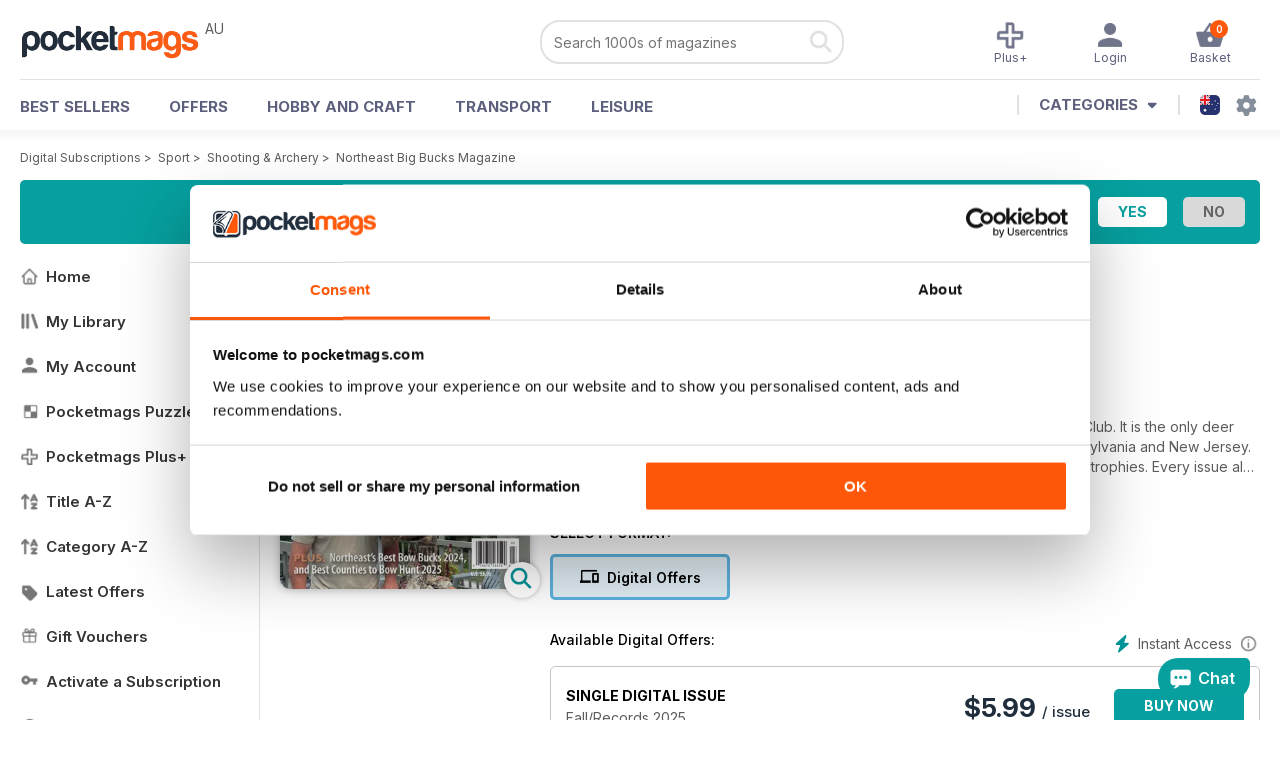

--- FILE ---
content_type: text/html; charset=utf-8
request_url: https://pocketmags.com/au/northeast-big-bucks-magazine
body_size: 80853
content:


<!DOCTYPE html>

<html xmlns="http://www.w3.org/1999/xhtml">
<head><meta name="viewport" content="width=device-width, initial-scale=1.0, minimum-scale=1.0, maximum-scale=5.0" /><meta name="google-site-verification" content="swZHfJvf42deRlB18yklMttKb1FgquGE5nFzlCS-C5c" /><link rel="dns-prefetch" href="https://www.googletagmanager.com/" /><link rel="dns-prefetch" href="https://consent.cookiebot.com/" /><link href="/bundlecollection/allcss2?v=dR0B3jJZKNllJxnuJspBdf_7HnlfaD4HHaaPCUpyBhs1" rel="stylesheet"/>
<link rel="apple-touch-icon" sizes="180x180" href="https://pocketmags.imgix.net/apple-touch-icon.png" /><link rel="icon" type="image/png" sizes="32x32" href="https://pocketmags.imgix.net/favicon-32x32.png" /><link rel="icon" type="image/png" sizes="16x16" href="https://pocketmags.imgix.net/favicon-16x16.png" />

    
			<link rel="preload" fetchpriority="high" as="image" href="https://files.coverscdn.com/imgix-covers/northeast-big-bucks-magazine-fallrecords-2025-362-cover.webp" />
            

            
            
            <title id="head_SingleIssue_showiflatestissue_0">Northeast Big Bucks Magazine Subscriptions and Fall/Records 2025 Issue</title>
            <meta name="description" content="Buy subscriptions and issues of Northeast Big Bucks  - Fall/Records 2025. Available on Desktop PC or Mac and iOS or Android mobile devices." />
             
            <meta property="og:title" content="Northeast Big Bucks  - Fall/Records 2025" /> 
            <meta property="og:type" content="product.group" /> 
            <meta property="og:description" content="Buy subscriptions and issues of Northeast Big Bucks  - Fall/Records 2025. Available on Desktop PC or Mac and iOS or Android mobile devices." />  
	        <meta property="og:image" content="https://files.coverscdn.com/covers/social/square/286810.png" />
	        <meta property="og:url" content="https://pocketmags.com/au/northeast-big-bucks-magazine/fallrecords-2025" />
            <meta name="twitter:card" content="summary" />
            <meta name="twitter:site" content="@Pocketmags" />
            <meta name="twitter:title" content="Northeast Big Bucks  - Fall/Records 2025" />
            <meta name="twitter:description" content="Buy subscriptions and issues of Northeast Big Bucks  - Fall/Records 2025. Available on Desktop PC or Mac and iOS or Android mobile devices." />
            <meta name="twitter:creator" content="@Pocketmags" />
            <meta name="twitter:image" content="https://files.coverscdn.com/covers/social/landscape/286810.png" /> 
            <meta name="twitter:url" content="https://pocketmags.com/au/northeast-big-bucks-magazine/fallrecords-2025" /> 
            <meta itemprop="url" content="https://pocketmags.com/au/northeast-big-bucks-magazine/fallrecords-2025"/>
        
   
            <link rel="canonical" href='https://pocketmags.com/au/northeast-big-bucks-magazine' />
        

<script>document.addEventListener('DOMContentLoaded', function () { window.dataLayer = window.dataLayer || [];
                            dataLayer.push({ ecommerce: null });
                            dataLayer.push({"event":"productView","ecommerce":{"detail":{"products":[{"name":"Northeast Big Bucks - Fall/Records 2025","category":"Sport","id":"i_1100","price":"5.99","brand":"Northeast Big Bucks","dimension3":"286810","dimension4":"SingleIssue","dimension5":"Northeast Big Bucks","dimension6":"No"},{"name":"Northeast Big Bucks - 12 month recurring digital subscription","category":"Sport","id":"a_1100","price":"39.99","brand":"Northeast Big Bucks","dimension3":"46139","dimension4":"DigitalSubscription","dimension5":"Northeast Big Bucks","dimension6":"No"},{"name":"Northeast Big Bucks - 6 month recurring digital subscription","category":"Sport","id":"m6_1100","price":"22.99","brand":"Northeast Big Bucks","dimension3":"46138","dimension4":"DigitalSubscription","dimension5":"Northeast Big Bucks","dimension6":"No"}]},"currencyCode":"AUD"},"userID":"","userEmail":"","userEmailMD5":"","pageType":"product"});
                            
                            
                            });</script>

    <!-- Google Tag Manager -->
    <script>(function (w, d, s, l, i) { w[l] = w[l] || []; w[l].push({ 'gtm.start': new Date().getTime(), event: 'gtm.js' }); var f = d.getElementsByTagName(s)[0], j = d.createElement(s), dl = l != 'dataLayer' ? '&l=' + l : ''; j.async = true; j.src = '//www.googletagmanager.com/gtm.js?id=' + i + dl; f.parentNode.insertBefore(j, f); })(window, document, 'script', 'dataLayer', 'GTM-ND849W');</script>
    <!-- End Google Tag Manager -->

    

    <link rel="alternate" href="https://pocketmags.com/northeast-big-bucks-magazine" hreflang="en-GB" />
    <link rel="alternate" href="https://pocketmags.com/us/northeast-big-bucks-magazine" hreflang="en-US" />
    <link rel="alternate" href="https://pocketmags.com/ca/northeast-big-bucks-magazine" hreflang="en-CA" />
    <link rel="alternate" href="https://pocketmags.com/au/northeast-big-bucks-magazine" hreflang="en-AU" />
    <link rel="alternate" href="https://pocketmags.com/it/northeast-big-bucks-magazine" hreflang="it" />
    <link rel="alternate" href="https://pocketmags.com/us/northeast-big-bucks-magazine" hreflang="en" />
    <link rel="alternate" href="https://pocketmags.com/de/northeast-big-bucks-magazine" hreflang="de" />
    <link rel="alternate" href="https://pocketmags.com/es/northeast-big-bucks-magazine" hreflang="es" />
    <link rel="alternate" href="https://pocketmags.com/fr/northeast-big-bucks-magazine" hreflang="fr" />
    <link rel="alternate" href="https://pocketmags.com/nl/northeast-big-bucks-magazine" hreflang="nl" />
    <link rel="alternate" href="https://pocketmags.com/pt/northeast-big-bucks-magazine" hreflang="pt" />
    
    <link rel="alternate" href="https://pocketmags.com/eu/northeast-big-bucks-magazine" hreflang="en-AT" />
    <link rel="alternate" href="https://pocketmags.com/eu/northeast-big-bucks-magazine" hreflang="en-BE" />
    <link rel="alternate" href="https://pocketmags.com/eu/northeast-big-bucks-magazine" hreflang="en-BG" />
    <link rel="alternate" href="https://pocketmags.com/eu/northeast-big-bucks-magazine" hreflang="en-HR" />
    <link rel="alternate" href="https://pocketmags.com/eu/northeast-big-bucks-magazine" hreflang="en-CZ" />
    <link rel="alternate" href="https://pocketmags.com/eu/northeast-big-bucks-magazine" hreflang="en-DK" />
    <link rel="alternate" href="https://pocketmags.com/eu/northeast-big-bucks-magazine" hreflang="en-FI" />
    <link rel="alternate" href="https://pocketmags.com/eu/northeast-big-bucks-magazine" hreflang="en-GR" />
    <link rel="alternate" href="https://pocketmags.com/eu/northeast-big-bucks-magazine" hreflang="en-HU" />
    <link rel="alternate" href="https://pocketmags.com/eu/northeast-big-bucks-magazine" hreflang="en-IE" />
    <link rel="alternate" href="https://pocketmags.com/eu/northeast-big-bucks-magazine" hreflang="en-MT" />
    <link rel="alternate" href="https://pocketmags.com/eu/northeast-big-bucks-magazine" hreflang="en-NO" />
    <link rel="alternate" href="https://pocketmags.com/eu/northeast-big-bucks-magazine" hreflang="en-PL" />
    <link rel="alternate" href="https://pocketmags.com/eu/northeast-big-bucks-magazine" hreflang="en-RO" />
    <link rel="alternate" href="https://pocketmags.com/eu/northeast-big-bucks-magazine" hreflang="en-RU" />
    <link rel="alternate" href="https://pocketmags.com/eu/northeast-big-bucks-magazine" hreflang="en-RS" />
    <link rel="alternate" href="https://pocketmags.com/eu/northeast-big-bucks-magazine" hreflang="en-SK" />
    <link rel="alternate" href="https://pocketmags.com/eu/northeast-big-bucks-magazine" hreflang="en-SI" />
    <link rel="alternate" href="https://pocketmags.com/eu/northeast-big-bucks-magazine" hreflang="en-SE" />
    <link rel="alternate" href="https://pocketmags.com/eu/northeast-big-bucks-magazine" hreflang="en-CH" />
    <link rel="alternate" href="https://pocketmags.com/eu/northeast-big-bucks-magazine" hreflang="en-UA" />

    <title>

</title></head>
<body >
    <!-- Google Tag Manager -->
    <noscript><iframe src="//www.googletagmanager.com/ns.html?id=GTM-ND849W" height="0" width="0" style="display:none;visibility:hidden"></iframe></noscript>
    <!-- End Google Tag Manager -->


    <form method="post" action="/au/northeast-big-bucks-magazine" id="form1">
<div class="aspNetHidden">
<input type="hidden" name="__EVENTTARGET" id="__EVENTTARGET" value="" />
<input type="hidden" name="__EVENTARGUMENT" id="__EVENTARGUMENT" value="" />
<input type="hidden" name="__VIEWSTATE" id="__VIEWSTATE" value="1EP6iYcRMfD6X2PT0YeaoFBxQG6LoYLm/qkAzp1s/A4VsISodVuPlNuQhLg4yWPL7zZE4MDAIiFlgaqHC4T1BaHUdeKSvKjCk7NU2thEB/6lxYUEKAFCnWeGUMrduNT7HfNPMkodOiag3xpv+u7/JpErwrJnK7Vre3KIkRGHoPfkbUyckt9J1trcs08rvaz5bm/aRRdB9oouDJOsgxNaNnKDvrO2X3H/bdwzOHV1BKdnkVXK77X3vbOAKFxbNDPDt45aHwlaV/P75SjD1Ztnj+9XENubVnFqHErXFh/ZQflEVbKdX3V24OdFe0HL4Xq+9+PLfqunmHmkplsKyd4nLbckLqkGd3gW4KhaThh0MJA6hTGKHVJdLCOhxC3Op291q8MB0HS4vVlzktWv/FbFL0ZyBmj4xNXsYLScPZCA1TLDAzKLI4chh5YQaqehiPIb64taVuTbfp15Pd9CRQXshVJs5IPyLb9OGS5O4xJ/laeK8DsYs8217Vb6K1uLtLSGu3E7zdRbfcHnHy0ujEhPqdBzPm+jLWxFdQ4+ahJ9+ROOr/efQbm3Q3c67wciQkVT7TGQY3CGsKWqDxDtM8+bhjiUsCgZ5EDUjtjfJ7CPv2CXUMlNMEGJLM+bFddi69urouF56oBVzqxppagzfjHlRGsyWyAAr/XAJuDCTNecKEpmlOhMkkSuXRZueMbuMOl0TERoVaZoPxep1Dvf11VHpZICW3uDceu1aVyGMSYEFdsg/kbpILuaAIdqsaokyYxP+3kHENl0E4lr6IAMR0oW6tQ9CwEmupQY/zniFgyJzgd0qf38u/2L8GnJ/dtKy/f+erUc3VHuIYuVWqzk28NC5IncEGIIKKmDwLNy2Q9isRloetqbi9J1lkT42LGxs5WW1d+N+YkEPTCHnY4A9ACnETkYsd8WA9s6OGr1eH7/NL61TAJ4TSjf1TB043bQEtn5EdCQ/B3ZGCMPxk+KpXfMWZ8636s9nWIHrPeU25QO27upJyflGMoLhnLmix7Lb6XpYAPHDBWtLOkvZse8Rxi8a4cikgi3MnEf30NPS+Awjw8Tv9oIU9PmVb6LkDGAvIunqFdO4DNUs3QZ2FjCAUZvaRbbkY177kWXLCAlhMT/h8O/1IgebeMovKxWrnc9jFdb/hFOfUGfQb3x4VEP/XUU3pAJDq/eumrsDeAuauSRExMwPwjAw168w4Ks5TwGS4z+4XodOTFTnZ7bNV0cVx2KE6rWSoHLRZhKFzfKl2I/t4GwfxmFIEqZCNN24d4LQZTmi/+SFdBhZIlzWGZ1EqqGj4jEo00C8NQ3viVaUvyXJierRYRNWFpSHGjZOKWYS9Iqntn8hi0Lr1P6KstERmcAkVTYl4OHPGqkFcOMgq/l8cwwOHatuPGKuQbYpXBPuoirbXRmN3i6VLbE5TzQnMeMPbaXkzh/XLEY4uVEAqD6JuYQMdx+T6HAf1g0+10ottC4PWS8kURL9XOcEF0+OKcDTiBD4EpJeQD1TtHphIsFY3VdmdRXXS73gZYz6Z7L5/AsRSbXBVZsGkE3dWwFTigLMtI4cc2KchWJgUXRYDhv+lgAEOF6kRVU0HwA7uyq5aQuTLxVwuTZdUGT5VceGhpjPEJV8devhG3zSoWMaazPQPmPnTlXLUXmp1FqiKWAKrGyTwf8vFJ2npzl07ipDHLEyXGWRtwRz00fhxbEE5QVdK84A9UqM7IQ/sEFqVpMEU8RhYJ76D6GMrxQMotaq373DZR0nmrCMjCzHXIsrV8WyhbCHoOIhxKZE+bL2hOXPaH6v6VvWB2Ckzp34HTEwZOQg429Bn2Ba2x2SjwM9UxC6UCWisDxLo0ZkhYP+KypIXfDsKgh1A4LWzqMI9hxZCr392fVkp7aPlos9WOd6EznL2NrMSXBg9UQ/A01iOlvX+IfSdonGW65mii1el6wyxpC5olxpw/pMu9w0WZoTZmXFpc++n/V7igpzs7OlH+UevdkWhnnfvMzGbc3QlozqdyUbmzeAVaiRpqtuyvBaO+2RSkkT+jlWZ/B6gqH6RlW+YVTlxQ5+699Fb2zc60+Wr8WeMW3Cx6h0LFGqGVGepyayJueGtVoP+e0P7HXwwDx1zIfPvMSKQmXh5E6yiPbHdOkax1XEquCKbJATCQg02ElmX9Ob2tjgmxLOwQB0oAkgKFxUew2Kqm69DMWkBS7JA/KUnn97x+wyoD4Jpw7C5QMVODrcILfs0TBec8Qvufdj4KEducRdOfThvSPpja7aZVHqEcWbG2Do0N+Wj/NyyzqinaIZCjIsWx3UVGdo9SNQCbRYRlmiwcLhx95xEMePiKhz8Uf0vx65hhWg4E8vqsAgKrc4ulM89h67ZaimBfDz+UQsL0B4QH6tWy5Dw985oZ/zRPM/ugjEIY2sSc4aqqjY7si58xAr9ZRRLpgUGl6Xy4uKpzprGJI3Ed3EB9fGrAf2ZfQDkjAoOMgWXafdPrX/303lIpC3l36mUatD4KIZs3oSBrZT1Cow9+L86csHZOw+S+cRH6x/[base64]/AUu/C/ZHG3X3Bv4m7jSa9e7HZAq9OoGb/4bj24tDdirSe9WbJQl5VzOBsB90fF/l5QyBSjylFxDXiOWOnGG3HjhCElnjdbA9SGhB5az2qGowPMzXpv7W7YQQT0WnYSc6RsMGaq4OuohBYaV8rTjLd9HI6qiNcs/K2I2seWqbqi2XvA1J0XpN9Jps3ruaWkqpEWPl93Xed/5jW1n/NAf18/ySQpVIHuQ/uoHVDV9ot4nnlJLkX9/h64DS/1HRIiIijBWtzcwJEu3wbrMSkfJBvk0tgg+rRNPyLkg9/UEpslUeTAnSerPN/8QXV8a38nS8np8OtP93Q9Jo1iosUJmdPr4KtjoJolIvsCYD2YtwvBdiG+yFmeNvg+O3RPnmBr1A6jXwX1QS2GgEEL1Ue3laKBJqyToPHWtEGFR/vQpT2YAUKZ+40Jg7yopz6jVYe2OFoqz2ngJi/vHAvYw2J027+jYd3B3+xr2/kJ2VitDMesOKGLcyrPSI7VjufEZI5kv05Mj3cCSYoUugMsfIs/OmFy+52ZPbM8/tHYB/snUo9U0/mmheX3/0LXe5NnBYQnvD+RuH73U9scgHpjLFElFtfQj8tJARw/YwO7BU8GhGicZy7jlpgd9aomo+RTELKSkeWMRVZLwzeNt2LeZDbCFO0tgTOKO0OJU/xJMsGyO/tpvcsLVdNbnroSFoj3i1VUFreJfPh4LagOIU6NjAbHVXynP+UqAAAvMLeKzvNgzq2ZtBawcgeBXwVAFZ35g8gD49FmTfGD2TwT03HQexognfHhiAZn/HYqjZdoWdCA2DNL7sb3+HZSLXEsCxLNLJzUoLAwuJOtMUN/Q9heYiPIJXQDEOsi8piZTKu2ahNeTuJ0Dz1BnB0xa4kUN3o+hfZNjtgVHs0Mf0CmLBYueT3+x/l6VgdXyveoFNmrnF3GPzEWmej/PFCfS7qxR62ZMaGndmALpeHecyiXhbcUIvOkZGLRoK5oIaT5H4qkMwNWfs3F2fX1SEkZJN2Z4V0Zb6SMZnphRZGLe2HsepCzgFfX6WvB6UHjT5N8vz6TGKadJmLG2EsjSEfwxfgowxIDPgUbm496nOQISB5JRCWT/2t6KKxI01Hrp/H+zslTVxyuZzQw26SBhtuQdfQX4HSCbxvT04NoR+i6yPJ8WKmvfI5UXX/MxTMT4x8kT3GyxTCIpeTtrjYUvrgqkgSVYS++XfRmfNVkJ0C0KCzTcbHZWrqc6VgFdpJNAGQIcMQ0wx/0s6ugJwCxpeaDGRIvTF0eTCZ6svfWU5w7CXwxxkkSt5vgpZxt9imtgk06lJVIhlpdyQBo2m8lQEMkPnlntoo4LQHNkl1i599YEbC/08sJuKN/wyoQYZiH3SGlc9pluVDe/tsH3HNhzN241VbHQ7Nvj6O/lgbEXpPxbXy69fhC0yoHzcr/cvnJjutvY1PEfND/TxZ3/jYxqULMV6NlYa/hw+9VaOPED+fKs3xMASMajSi3Mok8J+dkFLiNvz0FylBeCjI/1diFe4YtwJrhlQYsiCJqS7i8KQ+XebAYxfgDoLw6TC4Ff0bvW/+dt5cXQQF+7FdrfxqUrob7YRXeh9Gx6mmhZ/m8cyqn57877CCA7FI4kxRGltvfbrwSwk9yLt6Ie/a/TuP2TSVep/OhBj7NHAUParVUDYAM5GiX2Eva/gqdI0FM+AE0s4MCtC7BQ6nZqBudaXsw3Vi8NWukx1P3Et9XNbN8UP6uY7QFMLg7OwFRkhwTAUsLXHiuWfK5r2X3XXMa1c9LjZqxRhvgZR9M1kT8gnT1DP1QDg0pFjwQ5tZJB3bB/DX5PymfTYVWD/wq1nvf/JoasUuBI/TiivoPUIRcxE7RC0TtfxBfuCJ6ATu1Xjz1Nq4ImPe/hYhC5PmqgA+QGyaL2x/q7JkF8Y9ihmuzo/1oMGzEG6vdLPXPx7+Pzl+KeALsy/KEhgm6KQEKLg7EF9gMpE6l7J42CmyUfoixDfM2YvtgrOgkkxEjDwIPv1LPKAg9zI+uRlxKkYpCshjltsKhcUD6OU1icscGBL1FpM9vPdK/1TMe4fiCXu8k8lza2BrTqEUWHlQAu/Tv4FEYfJn5M573DAwaE4rg6elMZiMaxHas6ES4PyURQUJz/[base64]/jUskCOBe+PY/k2WRf6CEG+ReVGFTyCdxzlbt4+JwpVBxQcR4mGMF1IfGe9atyf5+YZ2nLEp3OMGC4pYfMPjsqV+wj5OvKHhG0xIxN73v+B7owyVb/CED0fHiKHd8HHLjTykynls/x9l4IVfTZJ1XmIFJtwcsKBNZ36NeSWeEPyFkZsskkhdiEqT7TOKImTnUc2zac5JeJ3m4uVxGzu2rLGhYQfAFQn1TuERDsPFO1DHpno22/[base64]/pIv70T/SBxTf1AABgc+ezDU3mwNjSK/6eGRdlHVV/[base64]/KoC54yG8/qH3ndbzudMDhuMei0ffmSa+m2+05SG3yqy5lRyJ304JgFROsp4tv7lJyDEFLUa0ZRtfpoOQy4m5pdOh7MWFvK8vwWr51vgOXylZqVn631KCo7jlG7kcSlh3pgtQTj1pWjoGrBVVnerFHMi9K5em0WkYmTo3Hv1xANrE1i7EOR+OxyT082IANBdFxBwmk29wlP/XWA/9b10vMM7UE1IGrojDIAnttNoNC4PORmCb2TFHv1vYCjW48FcIBOh3LN5H+GchYzSf7GcV9cVdUO8iyXA2LmoEsg0BH4zt9alqXG5Ze/oS25bTiYfQAdMhB0z4IIpouiQ3CGg7u8opCuavefyJ2Y2K95uH5pyhi6h/502BxGvjIJiRi3icxQDDdMaABVckzGKxINjn24aj043N2oy6Lyc1OgHk4aQHRXJLw+i+HLa/Y+aPyn8jgAnTXeJV+djj2JCPlZMyIlqu/IU4fFf00+qJJCgTkktXHySZyUg1DQMn775myToL0Pm+TQyaPXlNlgrdqIDATXoNQ7j2mYBqV5slMhiloBQQGW9nikqVVcSaM+HuQ5VcXNB3imVcZSq9rFLFM1dUuE7Og2XB48kFjmOZYtqyNIe/[base64]/NyS0t//6ZIcw1Gdr0Wkfc3KnIdEHMiP+NLXO+k196JcufdDvBWlNI+f+xaDtw6TQZGNNcS4SKQprSFg09tdw8K0RwQgASCm8GB9mmuNWFQZy6GUM4GItuFSnxnwV/SwVlAo+d1whobb9O1sm+BCvjHtO0Otc6MOQG5xwuOYD/gwunw/[base64]/CJE/QnJAuUjREkCpHCmYKr7WSfZl1xRFu+zrrOBZWhL5oFuTDq+/zEB7St1GJtHCgf1KqFc5YcUmi/EQOGW0RFEs88IWvN0328PPnl3Tgco5Kedu8tGi6XYWl5MWJolPVihiXCKnNxSNWg/Ci8zgTv7LKrsHZ87QPgvO5ZBjBB9lUxxy0WtshVZl7Ez8yyt2qMWLnu1IhMMgWGjvcZbxCoDD6nXa1aLFy8O2XFzess/gVcDDMK9w2WXlf+FupnJR1lDgAlYbB1i3y17Iq+DoBknIK+iZ4u0HWej3nbJOb6kPZEhG8DU7KP5N74Wyhki9jx5q9c3Q7ck4HFmXlnduprhzPY9Vs2CNEHO7gfYE6+Ks6Otzk2JchObn14Luwh0yoRwS10Jv8gjtSaYUAKg/fDPAbdgXRN8hwOdLN9WO+KkBhC+/E+8CGg1/jEk8xB8hN9d9TxT/IuUMgamRM3ePHfutxuQJOW6W12eFYWNCSadlb1Eex+CAC9Jaa/Sxpd7cSS6JeYP3Of9uS0BR/J989MxwOBPDwqklJk+Gdp4e8IyHo860LFb4mZn0gqFxowGDMZiYrbY8knD7mM7dLd+p1Xos2DUxEaoUjILYCJW4VwzfBkuCpDSnqFjdT/xheqhKR+gUrJtacnpGCloMoAb33qQuZ8ZgsuIDy3xywbhfJl0av5D54VfwTIZzF1k+ZQYUI0iEVbxDCuqvBOIU6ihpwzEXVQBY6lqr40cw9JFpX1URirsjnVeOchHs36Cy5GR3/2ZE06cUQ5K4tvSYQpPWSfKnVxk+LNK7bbya4yIX8b7wCxpO2R26pQsxLBFZ8Qd9srIhilLzQhq6jEdsWnZpgGfrZ6/tR4SyCNTt7dGhfhei7JKQK27trUHlPZ/[base64]/GxKwpIznU8NX/QDrfjtRt+c0YD8I0tbXJb95PmN96C3dGoGw2Hst89GFQHyfXFp5YwIl6jdaJe9owzTPrQ1BOmySU62qof8reCw8vhdeuD6IZAC1+bIIqMDmB5zprRDKiqQHLIdBOCqu4gQFZK2K9z5wa07rvGXTjtd/I7jM3IAnbpAtJqGWMKGUYY/SzLMmRIgZBANUao7xHp2N3gkOSD5ljPsmDxTVTBJCiS8iG8mzQgwVE6mip4gqAWS15bNWuunpRutyVmGM5Hyp0dw/2S56NbXpF80MDmsY/Qoq5a9sqw7nXi5Ecggy+Gu0zH4yYqY1AoSmfKO+nvA2c4J8bVArx042epNctmkLu48vnh0XNdbVPH9Ahtru8KTssRigM7zHxS/97sqr65h59e7qlG0Gx8Ee6mGmzXxE+zLoczDSn7gzdxXmUC+9n47ubb69vd1sxz2xSCKYOtI7odPrijMLdoGJGqDgmInMFe90P4WyZkBuAmyuvJcGcf7y5ArmvTgqyp6QXyOzPewasNzYv+UeGbOJYUjQQZ1+O16Ksfittm3rbdUjvmpvTz7HQe+Z3T7Tfcn7mvQIyi/LEwbVQswwp6fZH9gZM4BrRHP9wCGWbeezvXGKZk5GlOSoERVIgZjS7lHwDHll+LhOLsVrf3oV4brBEnZHVamzBfofeR2hkOiMjM9kod+Si/R3fGdvWMz9XYePvqaTeUTk7QMbwTk1sv2SQQCrHJcSWmvyU0U/[base64]/v2YzWOQ54DlcFqUuRQP5uBQ9hfFK9OdOeF/+nIQrs0ogo8TuX/bAPbd4SCAGLU8yo5Oz38kNT42Pgf2otg793mca8iN8/HvvCdMeV8+aJkDkG6QkZ2qy67oVsS/yJFCra8Kk/YiHcTbimTnfvrOdZGHRPEYxc8FwJxfucc2p0XqKL0FdtdGinJ8dnLtS7nP361oQpF6P7d7NbN7Z+KU2syHPemonM0YoiaUqRmakV0mqqvg4i/OIOdGMAVty5AavEQQq7CJvSkVGueZny1mmniiDo1Sv2nZWt0dCXIyM7fE/81vDUy91X8P6jwMcCcrJijmvgIS6lbJMpaoz7N5AKWsG+G22zAQ1kKvkkmW0IJRcPQGeAIVhlT2nyUq4+XhPWV9L1ZDjsgACSxhauzU42WuxN7BiPtCvnoWrRu2J4QzKwzsGG2JU/i47G9JZ+jWrXeikiIfKuYfLpZPS8cywBVVqCQfa0j0UuMkNq8KuznFRCSaJjnPc6Qmm36sKILdVl4J93HRRxDZ1WTAv7GJWzfiV/vkQpwiYmO8Baqpb2bSk4PAGB36qGE4t+++kvjgY8GLypvkLiybry/cLvBm4hlAScUxXWk56WYCdp6oqb6fDzy8p/[base64]/9TU8zTbyyzflVdyF3AqefkEQmgTM1oeeqE6xRf1mBMI2K7VM/Dk/Yl0b/LnD2+FrFnbRq11tqzbDiQ9To0s17k/efvzbZItDSwO5Uz6ROsu+uvwhdWaeNjIKJPnecybbJcdilK5DsmHfObp3czRnYfuaQJftZNeKzsgTIFYJmI81ZaevtKyOacceg9UIOCQnqEDypwjSFsCbymlYfAgufG2SnA550/[base64]/IA5oDcOWmCgGwzLf8n0E5Hes09ljsHIXI4I09lbJh9zbQTyBA6TkLx8ud240EOr6wF2XhBvczXMW1ljYZ3maXSxa1Na3DOfc3YhvNV8SnVdZclipmep2fcN62Fn0MJi8OsPGlyUEVbL7sYxUg4BZHuV6zT9SCqq/CQG5gPVcTFiyjuaUEBuKUZgm6dLYEIAmDkmTxvFE9SQDHJQET7LSa4qGFDV1jJrrV1ZeCQ2UE2nHUGOYLAQ9LZcerEVDFFtxUA5d1aUxZFV52fBRexSoNK47CvlGn4VMJFD4D7IsQq3GaVVlZH5oE7JZUnnOgEzeA73tYQoG0wRtM4OyRwoZSQW1D4Gr/udI8ojHZc6g2GLnYkIuxGfCY07yzz8lUKDmVYSvaXFoAFg6uHjvmXOK73MLbD2Cf3akHdxfNylTzPZazhYNHBQY161MII59Acl/qIziNY1HDu9KJi/MARQCoGDQ7zo6fNsX9dhskWv/ubOraQnm2A4QsdgjQO502RgvRXnk/[base64]/YrcvujNvvWhVqHVU/wftdNk+how90TS4wmjAT3bCrfOMrr30uTsapSnHtGGFWg1iP2m0XIMUeEh67qCceaslXjnXG8EUYmh5sEjilU7czb1ilgEWKGbAh5zyXNmkJ0Yy/7xrGzB4lB3uwtGgjs8mJ6rgf+gwI6Yqai9hA8U5jPbnt4YhDDftzHjeXHcXYqCaF9p/Wdt0KDT645VouAY+P0SYwBhGKVbX6hTCsZj23/85er0nDYDrXHSFa6LZ70FXBPl80SldDD9MQ8qjAMmiQ84NwDPWsnRflmIMQS7/cVruRlgP3h4TrRI6kFu1h3Znp3t1ZCj8ZLmB4LLrYgtnPuluq0dkSgjy0WVQ8MEFnvVVcMdplR4l0hRTEMhBwDe19+13v45c/H0fnik95yUbpncHPz28Sk7OHV78maTj6qs3KV1nD2ht5ELsMo63OjITVWUtWt0Ey+5ecxMlp0U6Ho9OYnkJmGG/1v36xujSQfsDWMy17Lb4QJBEB1rAjCSolTnQtDWEQKFr/Uz9hJ62s+GD9DMh0FI9Bb0Qt0CgUYqmNrDDJ5jpamgvRv+rtxbDKQRK8/MLqTwdEgixV3kiPPflLW9aR2Nyyn22jegQ8vmVF/BU76vgUWzxFL4z4N1FW6CWocnVwf8xQeZbKls1M7pd38uA6XGIGfhr+Vetmf+yEfxk3WZO7AdcR7ki6H2ozc23+h2V/dpPNT+naVnRUU5PwlfYezQpD7FJU81tkY/S+YvQ0zXukLaB1H5GTo0BlxNFCJobWsnG2Fsowz0K3sUVXWeCZk+U0MjdJZXEmyQuTP2/vgoG9sC4phhrFCzKLb6B9qWcYwicnNWV/ruiU6Lqri9M2S808jy4gL17+aYPfWE45m9rtYKU3a6qdBAejIqLKL0kmv3rvaZJYl+NrnZi6AQfCACA9Dxb4qQwubQGyRS6fInqnR8zK4dbTTE6oH85Jv9/odlnYaaojMEcKWZ0UzBVZW42bN3P4mybsXxNVKE8pmfHdXeAYDrL1rfCdLE4Zi6IUOYGkvBwDYuX4YiFKSifZ7FpsZKQsAyvM+ZtgfRSO7Pdp4KvbdHbAfsfO7/[base64]/h7CYxZRoko7a04kz5xBmHk1tfXmHZE35TJdl6YtJpPIn9w7JOg0fDGYePPHOD83UcmV5UiPL/70MeCfdLTsVTupFdGoLHEnTFes3XX95ulJNZID/E+mTtyzPX8cxuNNDOsF1NTZd+l5AaLbCfMB6p71unFy9LEKMAv/[base64]/3e7Og+8HcjKBtBciOn8DS3csae7l/uAsTSWKQjXzvEj9co5t+9mf3pQFJikptbAhXtqjWU1wFOw883QjyGq8kyTL9hJ+1u8QKw89fxMdeL2a80uLRpke0BqnBQUK2ejOHQCWC/g3/Ik3vc2omFY8xb05WMuf35mhx7ls1Z/cKHLrOjONtuo5TfoOORCxFPpKyCyDE7qtMNxJifWSd+uTLEGTr1dVS/xa47A9n5J40+1YUGFQYNKk5rLSePdNW6R9VpGkgWWQi7MUohlUB9+6P9P6VCeBleRFBZNtHujKHH5t7Frf9094+Tf2r8NkVMr5MT/bZtoRRN0OJDx98U4OOd+iAk6dyNrjS4mhwuUyL6JnQJvSWuugJTIkYv9rF7n+IL2Km3Z/fpM4UXAI6boOsToPfAMaCYZGKM9BMdwZrcA+RFHpgOc+rD5EvJoNTML/qvUhBkgaY3kj6jTleaAfhmZz0/feejQ/UY+aFpATlWg/LvZLTY1ABzXP6NgV752MR9+Y4DN7tmdU6J88lIr+Y4WW3L0F1tGb/yVAJGeQs7VGbzgyJmdfNuXnC2U/LE8qF54bi2yGkn3xWKth+helFq+4i83d3TZhHBmsJZypD0VCI3kBRCsh6DkzyCbwmZeuCjs4Nw8AnURcn4XQQjz15s6/NK2qjnDZ8q3W9qS6q8+FhgzlHZ9s3fkemAOrua6s+nQrlCYO/09fwRLSj7zZfZwu7N56pmgzhIbsRK5y4IcAh4cM0PqMnqbRBUA+nAUl6VYNnXFqlMqpQUGKSTHxl8rLPpG9r0bK2UX8K9mTXifQ3usgEL7Juq4/[base64]/NiEaelmoNgeHOJO7w2/[base64]/xiiGhTZU9MImXcjhhj3x+KPiKRz+eA2DWITplCdHfiQ5bRtQpq1s2agaPpItRjkuwlyCcXy7b2WB24em8TzrORlKrTkd84VYL3KWJ/mRugYvB/[base64]/YjswZqGRfYbbvV42nH++NWgWj0waK7qM/3KC9AXVKjnftbphPAw/KPobCY+Nb/iaLPjgcVAQBvGbmsiZkmf2xM8Rb4mjFOhCATYt5xsBoN+3G6NBMwaJo1XuI6Ry7twmlST//9qt5xNxtX8eXIPwHt/XpvIsvfACoLgii0w/r7CnTPvzAH20bSc/sZlyf09FA6SmcI1+kCOrCZFp95RE5JgROxtN4Kw2rZ9Mdc3eE2iMauVuM3+Ngw7RiTQSI4NJS3sxPGZbDEhe0H46ZtSNdNwzsQv3DGZVMx0U+h8QddhK4ujWgqtfDfprLsr/tyY0ZoK84QmS4gc2/5QuOv9TgP1mDc/Rrb0Rk9yk8hwDYb0oj947txz16ezABL3d7ilmQQ5ttw9z8I/GJNbC2vb0tYudDEF70d5cm2rWZrp3pBTiWHCwPsCVfInM/7KJRyUVEL/zKjkVW2cn09vKHvfeaAw0pCSDhp2KkfA41sFFmIDjUQpBGpE+wEwg0kVG+jv/jY0a0sG+APVY/4KI2e7k/4geUkfmnAuXY6KQ7q5ghCvC4C2eZktY8TXKDPDfAlhOGmFmS75dJNfQcET3xBZhSFRFFH91CWdC0D1rRPnrmd5pdARfrLmYuE63jULmaKiC+DIbuQgvyH4AKc66T8D/as/oR55B80F2EMZs8HXpqBtkBEQrVelKm4z18Imc5Ke5+UdkXX6FReeMN0pWEuNMUFPfzSFYtENUJWM+r/Vr+29DiMn48GPNcuCNoayuPpaOYObFLXwzdkLuIrEww2N7ty7NZjdKIEuJ3D4CJW5IgXez2k9SGWatImru+5tzq8GNZXt+OxzpBilJq74Bk/a73niMDVndLdy4PvcZUIWcDfmyy7+5/BRhMmSBw9MEXvwpPAYmJcWylfU5lLkQN6cnijMIIImfLYgahXQzNcZs6jy7UIbIlYxXnclPjPPGOcpYEI7sCtU1dBzRmCXmFT4Mhta4KEZGTccOk2geWtcvIfnDXjI3qkBb/rWUYKMOHQ8h1l9KZNvWHcgt8KT6jTxW1k9EBRxJIXFbGSbr+ieNyY1fjST92XdMPf9+nMWrpb4XlJFY6dq8MuX/9yJxIuUNCwOfqRWuDNMzT9+ySBlxWbYP/[base64]/cSEeKMmvMOrrM9YC67m/p2+zdSOyueNfGhDkiobHR6HHD4YZSWRO2DZIrZmmKsqmbnk/[base64]/Ofw5Knz41K2k3ZALULEmGoM/VXOtDX3/76xYnifCcDwB10/WMnEURHiXHBmu+XqgyBfdmdb0DfC5J/R4VGCR5qfStOpHBM31E3f+idxVGowaqof1FSP+H0qt9BSt2APjnZ6QQDT1Q1VTTkb3h/tOvh7CEdi8xVVprLPbNSb0YOKRZAmwEVYgy+h0dZKe98m5eg75eyRpVvPr60dyXtRN5Wmg51fPg2iSD/eVDkjuvKgANqDSoSo565wWvHDRhQ3jFupdFUVV7HEsXtcCm0i/CphFke5tS6+oVCVBHxgpgLp/0LKUePw/c1RaWx4BRxENuQh1G+rr/WTT9IsI87+sE9QBzSb6lbcf4GR5jWNTBhnJAJE5vVe2tcu8pGkV8wfhbHUnFvXRl0Lrkv0Kpau96YShxYs0HUo76SpUATkhliEZFTeWFoIeanf3Tk0hZOymTXP1EhsEWb8ubZNfUR3wGywTfH3ULxke6O/E6NZd1H5bJTwSjQyAPhxcl+sdPD9xtBBdkHtNEXKBDXPBXMukxhwNukb9UnRTOe5JLAgm4tB/wvQ/O0eJSsKLHFykBngZMscN0ex6WI01gpBe+jllMHdlJ0kOTDUkGpq3APKM4epVsTuyGF0ZcWBtOGTaSbWDeOdXmuF3tW60JpiIk0AA5McgDuyygw7ERSOXJ9B1+L/56vD3bNGxJdMxpc8xyuXPDhJm8raUVhZtVvPlbGGCIMFrmfOqRdmwKNMJZvtuS9OImMtLPf0299fvb4pT0Rqf7wPoWvM181+Hcc9w+JezQ+v56vvYvDPmUvE+VdudpoIsuGEZi3kzJI3FD4lP7gPc19kHO/O5SXpWQDaM9sOQPaHC7UU7UR4PAoV6d+hZMF/iI6L+joJ+pZYo1ZJY6cFYNLFbyv3ZkqDSDdQ+LqJksv1KLxHOi1oZPHXAYmQdmNxkJ7+UERJXXz6TCV9cWHrl+2ZzlaqTIifZGMj/MLt4gcijGthaP+4pzxhndeQ88Zbpzhz+7V91Vf24cIGI3qNu7ccWRT4N30bMILvjCzSI4ebwlr/UfixZbkxBGCMnuWIPlpcrnxBqqaEdDjJ2jbp1WzVqrSHUhBvhG9/4U7eeXLa50JNxWHPOraZh6+fpPxw6Y9K1USoCUeynAOchd1fo71lDZrwNTnCWLrB1NaeWQdAXEX7J75M5EyDSesXeCEpN8TZkFQD6O5j40LJgwYs+kV0g/ZIiZMnTViaz3nExyWnGnNwVrQH1BtSTkqeN6Dp/o5/RFwJ/FciE2rj2iKd0BKjEGsWBFi3vT3Egfv4ydNaosjdCRIYeJrkxSElAyxm0z6u2a0H27Rv8fiUunxyFgq8LGAxF13Q3byeiiQd1P0hdDFbZ7CHRPOCJC0YUiasOqjytWRJcWzdkdwUYGSLrMJLmy5P3TCdgc9zclP+O13QfuHSJfApCr3m/4q6iv9c1xWvW0qo0S8YBZ1PHnB8gjdAS3rziX8yl0rakjA4qAED4a03puGQlKYrJmkohFSguBIip4utnowZ0ZeXcKTlEHgUAdgE+6L0kgiO4UCyjBhg2wgLDDAmJtIqw+0RD+EFLrCmgf/vi3AbmCpHOZiT9Z3El4PbptfVLYjxU1CABFWgv26FZtq1eGeKvdj02B9Miu0Ztw57dCHsxYp9imvaFliLen1/Ivk6mN6UHqvYbs2Z8lnDaWlA/ENqyQa2ux8UpiCQ0k4CE2pGD990ku2YVn8AXrVWU5d2arA4384UhjhvYavCiL0OsZ0xh4GR+JTsZzdxsSqR1WpKQ2JqAAnVgoxTkd2gHcRlmJwIM6JT+gJR9YWmXp7LmES6UFGmRYb/Y5SacJvSDk94SRjfL3nMljkX9TcNJp2ZRHXXkxs7OqReiocqMwqO0Nat+d0rL5ap+BaBduBQtjPXBjnV1HowsWzlkT9Wp1yMQqSm/pucs/Db+Xx2rual9T+B9bhWmHxDfkW85R96CA14JWcpqOoUAc3JJchbupPVK0U/qFXhNqIAj4AS47k8QVGpG8wbpWeR5wJReMyB1y2AGySnA9BRnLv9tig815RGSckA2ohWnm3FVlKnG3K8sRWjT3XAbl+bzWXplBXnaLNeHSQyMTG2njREJ7Xt/dTQEwywLcUvO615tZ/IiFWrGMP3y7MQ095AMQ4rtwMsR8gfqLUxMso5FOuworo5voKL5izhWntaXhsDM+SQqv8Bb7Sa4IoAXfL+6UGvVARLF0HmTwByZyz4p/oaB2uWYODN6E5d6QGp2uRPg1wjBJ4JGtMKZjUBNmwSdM5BtNv9fujTotF9AgFV7Ig/DOQiVghWN1BZfxN0GlpJ8aHxON5nAuDhRRgNsm41iKh0q6sVtF9fw9qfgWefgr/pL1wOG8uEPuJyitIk+1m/Oir1AR5b2xpWrL1gWwhtgMFcbWIRo97EuFr3uko0eUdemhWjB/3AE094y6b0xowWBxX9bQwudQ8YmLSksvXs9Wk20AYQFLKHJKBPQfrh7yPegH1h2ggeYZjr0XmRcQHyMsKQo+mWElDVJDSWQjgVsyioaXpba9/LoQgvS4+2YSQdubFn8oPy9vSq+0fMyejT6XFYzk1f4wUpZ+BWaB8sxIVCnTPOxECVou8/5qKPT+aHk9GTuAEG2v053CufPXvBswETF/J6mq2SaL7Q2C9wS8RvNL2qhT10QQl4ydhG6GKfPnELqSgiv6bqhcy/Og2lkYmjFYMLJ84HPkAgtomaxK69wyQWSvqW/3AsmzLAjCxDTabX1xOUnbd0L9aIhDEUNjX+MVCIxXn3tSLcGas3PIccmQlb97InuMzb7bTwlh5A3oCPN0tc5cKNmTG3yrvLqJ9XVWDjh8VslgyCgqfIc/5yRNhsSu6Uelz1Zjtvz+wZw8VsS3izyFxUJI0XN4IAg8kY/szeOEsQw5k2hNDAwXuZQua4XXkLTno/uATCaXkuTUWzfoZRyH7ym62GtMteQdjGqJ+R+xuafyulaTPkaFnDPsoazQcspBcQ+pxlPoEqmn2qH23DY6oQa3Un5/qlPu+eoaeKOqKV4JifcCXQ7ku0NXq+wE/BdGGDKnHL8xidX9JKTH17l7HfKjMf5bB2nWIETMr/agM/VDU1NJP82D+YLA6H7N/t3Jho3ynJvGdMeZz3YY8igCCGiKYovf9skUQUHf5TiZhVg80wxOnfqLcj6ttJAgGhcPZRFBNhiAKYutVQ/fP5blEnA8Ouj+gX20/4ClkmRtzBH8wqjfAGVJU0gcg3JuJwFCu/xgs/BsCe+UiVDGTt+8Z/ZeOUgWRvUiAiZmK1xOQoPMUxsAFzz3pQ26+xqU1l3f8bAy3N/k/HA0VVSNQC1SMYNqbru0X4qQwghTLxQRs+OJdVxSKJbqb9t+PvT/WD1CVdI0PMJfKPEhTGq24+bscthjSbB0y14HcfrLn9CJYAHaizOinURlGLSmf55CxGCTdBFKim1waItVwfYyQmtx1TxteOkjZLWI35cBpNm+PxakP27smZIYamI1JnBS+X7giHYSE+Wsw/AWsmEIhBbd+FejoBRd4T/HqZazWSFZPPiQiSJ0J8k6/jNyqURsju/pt1NuGzfGQzherkKcQeBMIZwD+uy5G7UM50Xq+wt6aETcGtBoILR1tK2gT9S4Z9Uj8+ecghnTawSGxObz0364v2qLDNQvln51Ulg5GSyiUBjz9cbP13oc8Je8J4FZ/YXd4wyiv8x9OQH95lMn7VGSMsITMDNYBiD0PquRDlv2U5KYQYDTvZa3PbSf8/X4eE81QkXvFxnNIvvaSqzDcnb1BFPt92BWqaRib/QsHEnLqv0KaMgmI+dLqXWLRHiQ0e3REo3OzoB2oX9QpuxGtqULwZakpKBPa8ut7ZaqH0GsTqsaXPLFH77YWBCIRCYeGc+15GQecNcgQuI1vWEUtJPULF7F+ICXlcGuX4mRyxp8AlvMn32f6XqtSxGkA44lxwKacAi/hISpnMNFTat3m/[base64]/a7mOE5ixgj3p6+4gNUd4+8R/BkV8LvjPGh+OYr4R4Jd3400bVJuZdGzPYrub2+wPsVAaZJRU9cZB4gGjccSdn+ao72mdrSrGuX3jYHKkH+S66CYx8YY0aTMSEJ222CPnTkpUta2Ei6mwJsuzhhHmKDSfKuVEuy83WoDbDFtZB01QdNxBbCMGzGfA9ZSt25wI2dGx3sOxCA9hyB+2ORV/tQcHa3lcpI7Rb0pf8HypWgjq1W9863546GNNQvJc5qAEvDOKfs6ybFC5TGYN3LXaEB43fs/Qw0iJ1Hn6pESX/[base64]/w21cSvsTfQ2gi4nrJe/R3Mi31BWDktCLyzAaBf6iUzPnt3VREtp+H9nGvH5lqTQdFySD/6fxGz/L2tS6VmMel1jOQca85xcLvLj6t3ZJdAG+DAeXAW9VW8Qpi+GCxEaKIUvNh0jUOqdY8eo6pNhxlQYxJSqXaAohtmAm0NVIqRSa2zB7gCbm5ZhC3RFgMhL2P45c+AcntoKD7G/4TSflERKWLpODzic3tMlL2tgvcl7mU09Ue5JZ6pEJedx8FpNLfEW93gvs244FoNGLbWWFXyC9c0I13pGbhg26yMeXOI3Y38M3LdpcTYmHdwNIsghEc0qdr1w0RF3i0KH+MsCKEFb5dypVZ9qfqRi0IQJ5wavjdQ2DZ0K7rPD2NEGvwT/FAVcICbZEnuQ9bkbOJBgkhRW1GhB+SKGm8lAK9gs60KkiueI7cwZsf6bP58UkcyIqd5ZHOuao+gck86fWI0kDJ/b8RRMvherEsa1fcL85kf4vaN17A2LpgFlyOd4ZAEceGFeYSVqIdmq/hHI9564sLtKM/1gdNfDyz4fAk5mif0CupG9jRn0VAdmgQZ3cKLbMYWNeHNvhTGfJ/20BNVN5WlGnya8IFhGq+/XaC+IrRN8ePj6FP8k1jXFToUS3aFrJb7rL2vhK6rU6bsPz3MA/2mb3fpEk0IGdYiQTzAxgH1CIE36pDA5Y96/JzoJx7whhZXZUu6Tqu0HRefXVhCz/DYlB74/x4/iuqNxHD0ShYiEVuzw+QZMBR6NoO7coATmWs3JVr9RgDAF4kO8pvnjOh+mALn/tfEeyg4V5EIeMJA3wGuksNRwre4ubYarBtbor2NxwqrsAysPQpDi3Ra+fiVwKGXb4RrtcZJb6jTtWhSJ6PodMMv5F/6pkX8YEPzKhWgHo3/bV18R/Sqrh9OMg/mhyJAeDFkhb/XQsGkOrMh943NIYaMuFfrufVRNxUkNcR/nOAXBF3zX25WkCoPJ0VOp/7/jyYHKtmAriTung5sXdKfGvSJnDwZ3+364lF45fUrR8RUXDJQ8PuSXXOEwVGjTV/7GqVEMPHAya3vn8GoLZddf+tCsKRI+WntKEuIBHpSqgZiho2eUapRRi674yftTu/zEHcrBu0S5Cds9sqFzZP/Xmbqa9Jx6/0zrze4lvAUwLZ35GF1QXO9GfC7Xm1VYyGFmZAtPjJnSKFAW0+Db8+41N7HkvZkUuxsEqERfn+2aVtoXOA4gjGiWyVuEjrqmiuPHQqc61rBB7y8JsU/ADuTt8mVLAQjtew+WTXUH/CZe1fMNjHOl9cTbo1xvM6/kadqSu8XrpEh+9VqLR3fEVnpHD3t7MEpXzYnxIB19IoTfUffzHDiD5aoy9eR30CX2IipUxUKT1k40IzPj95jvvA3CsfIMdmT82h696zZ50H/BLDBG+h67dPoVWppoStBwxR0s+qE9gN9ounDNcGF82aavMkfo+1GvZHkCqHdJIgU5qCc2W+1rpzCmfmmUf09ii1Eu77FnkkwvF7Wwybe9oYtajK6dMrBxl0KAI6G7a+6csdVriboRG2etCKa4Elfzfs4IT3tyBwLfowoebu2T34cWrBB8enDb9g/oxroqa+MH9BKlj+6waIr+EuNeJgqesFLLB7+6V9a/bOxAaZY+jegpIeZiqEkVpSExlYb1mTVuODNkcJRV9kXsjEVsKyTQT0bvbkCH6IDJJTqpwPpmH1J8apd4uHJz1msuuGfZ8nR7tvFZi6R0aVlbk/DuCJi84VZWq66OM7zUUp3WH0Z9ok0S3GhPM6z6S7b+PypUab7uh/i8/eViGB5e+zwwhIc7SHpRamF8j1Ik1ccBin+52fAskZVEMviBVjUclEv5uA6b1lLHQdivBYwmXFJv3AEBOncO3fVWth61RFdTLge/lPHK2/9YIhfh1YWYMq//5EWmCjNvn+AB5r5F57zHn/j/3efuLs/JL/[base64]/[base64]/ajJR387jmpcQQGjMPx82Q0uhS9Y5WczRD60JizmIwy09sJ2UoezVc8lzqGfIzFTEujiZ5kA+1I37jmAz5M6Xl5FKDyzYJal6NNd3zOuhAc1XkNqkK+ct4Nznfnjut9cVW/X4HQkOCJikquE4ixAe37q8JPPLv2uz5bi2+cPvMvXwUvovUdM13tHksfl9Ws85+PboMm5wfMsNBvgxkKAmPNvK33idf+R9/RMiDh8XJXjjBPjogzJGvKkwMuCqY+lKQrgjpgJTzwF4ycrmgIjNkYkf78mFyFbgUrWOBGbEHexL2LX75DRciibnvVMJEEbjz4Ol0SdTk0kBI8XqcJoIqxvThn6JebmImrQpj/YBSKYfX7nvgWzHRZxhchmX95J0z9rcgp6EE8wQ8uU8ro4MU5hBHI+ycEo0YhYE9AatI+TeyyC4Lgodw/4f60JFMBEQfPxm0XECuXLbPc7ptHTu/118j6QuUU1beB3FAjv6jCPmQXrRuDwjIqoQPcJYmzQ9ky0SJrd9bNaFjoMNdxO7tPmDGh5g/MDhgqQz2UqUPdOckPjXlgS1h5umEk/84CuczYat3AQLY807Pv3mmb7DTFSG6K5D8qLtYwyx16CSOYiict2xyCfVDYt7HV7H28ITQwB+ud2VgcK959d9kLNqpGhrUa+VpV19ITHyXanSM7MWxULDdSZMQEdx0xO4nY1hTqpMVLyO0bR1m4vHJJoCUMKoNRel6AfHjrzpw9kpRNWjd/wkRWWPdKhTPKw/2ejpaKGWYaqHopZosXvGinB3SJQuAC1JfbxpobtGTv0RsR5AqGlN+Ef8jSMTALML+OzYQfa5MfReILlkKkNMiCYrRuZcAu33NRrzaH5kYs6QF4kID2nrgYdXGW5tfrSpyt+cpUOG52nBmBgRprxHjcJle99XkOzqSImRnYY2JT/PZKxouy3+MCBI7FOBiqCethavCtdgIeDzXLyHzz+EJ0uq5bnFVhR97R1hk4gRaGAMz7k7Jp5uoyNjuFlFbSNxpZKw5j6MEbsITCsrCqFNb4v3SaQncKh8AR0PMfu0G3YjVKQIlmf/xI1RbRES/ofHzZKYp7qPbpFYSRSDNAUzL2/JzWyYklDPOA6yrFKAdeqGmztw12PweTA6bYUa7k8RNugWClEPqzuYYUZR8ur3NcpF8zvvXR4a3AG7eFnj8xT9np2tTJQR8R/[base64]/36+Om+Ej3Fqikh/DCWol/n+NXewhbLsGDh6H31/gZNNZ+27yMdIAU/qQT7pLQNeLusE0UMfKFAIJE9237lr2IdlBNiETye+WxYWAOakg/W67RkC297aM37IV9P6+kq90LLsX2acu8aQQV2OSnIzzdzp98fb32b+gkrlTzadG0LyyGwifZvllq2Ovtqyl4tSr4gSVg6q/4BWGDbIYpl2DF8ID8HlS1NU+bPdYj9mHlSN1UgT+hDRneBrrRRHIoJmJNtRNi6PPl36B5lCyP5ZLqgt+dsEl/O2JuaehDUsDl2Suu5Kcq1yN5UqXikO2To+FmnsUzF0tOMZuvYjJjMElAabe6vXw24do7YKq4JRDfYUW01lZCH4EVOyfVrsy7x82UjZyZ/PpPuhI5kuiW/8CHQ7vWdJqTIPzx6wennGGD0Ee1M0UuU/s2XMpk3F//IQ5BWwNSTW8Lc68nDau+PtcFd91Y1RW6L682safnIMN8+5p1YCyAoU7TxtdMFhW5RUOTGtPMVrdTU+YYqYN3xg3nzP8Mm63MZrEB/2JVs/evBVWDNSGuKsZ2y9w7xYzVKkvUeV1/v2c4CgeHTq/rhOuAEiaB/TiYCamlXTysPA4k1vsvWYXu2HGGsFlYD0kT5N85DW1cr40kdBVF7uKVIE/byzqJukciJu/bjA1MnOrb6OXPpm6DWb0qsMBmZo10nWxm7p5uCHyY1r8SKT/sBn9SOTLBD4o2iDD2bqUaNUV0ZHwJA4LyakRbHmBqjbnUWF2LFFGpNLT8og2rxcN522KLE/R7sg/ic0DM33vPM6DeXwEtpHXfVKSZBdnMHyqJTiwFRzLFfORXQPE7x26JOyicyglqqqwoHUkpiKiINkOy52nzsNTwY7F1b6WCk/v6lciou9eFqQdahjD6se3WNDOID5Xwfxv8RVkDY891Kz4IhsMnBQWV99uVqRx/bwISudTj3Kchmjnw6wyLqsTkHczqxPmQwT+D7gWlOPnj/sjVvXh5ZNXl0RN0890rJRreOBRDRoyGHm8kXo44F2srUOpNzZ7g0/h6HtXMVg171Wdehn/gGtWygZufZ73RYT2X5Ve7scyQrnEkMHN6WkWj0e2eWlWCIYhAJ0HDhUYxFtyznVe9+pVCWhiuJqerlDThNUHa9ouSPkVCEA+AJG4krlDYQMU6uIDMGpMD+bGOQ5iJMiDW6tp5JwLDQL2gjkCjV0t9WnW6oSF4q2VdsbYepxcx/KZ0ROfxN+rv0ad1vOa7P27NuGRUbIouQ5UleJMscPfpUykRB9CvGIIiq2hVwZdcuiPH91sjAbC1t4sRE/X1DBXv88cEv9sbPKoGGF6x42IyTgagMoMBLo15bY4Z9Z4NJ4jOGy5IvrEVuLKVwYQMkude8gERMaGQZo3+puMIn392vAPY2KkQO68KC8dRIto/rBNdvv/q5HKMJJsqfrok8XL/jm0sR0KWsSwOU5aDTW93QgLvi6oK9Lf+/p3hCOGyI18jbyvsiQSeCuLAospyHGIGK7Joa7w6cWuZPPPSnf8MByA3/CMgAY8njXrBHyi07qA9J6k4sixXLHitkqAVQyDINzQAsHLczF+9tUibpiU33HFZinSh8Fg7MpGkEiEMnyfhNs/TtTlBVPmgCr3nLFFwkM5mJytiPOBqxfy6BRABmMC8zUFUbRJUzZtt9bt5FXvGKkAg0fBVpdTLH1difBfUDuJ+lDq2FXJjjukmW+q8X+CzgooXDPGixIZx44Taj8GM6M4NOsOFnZQm6LQPsD+7LmFf2E3/eTYBA8WvcF7sYTlwZPyhrTU5f945xy/hiOplnbL4dWrw3Pr2JiQTgVLdjIKAtJ3i/2eL5Ue+DbH8awJR/Kj240tQiKppyOOZ2m23WnxwwNj6JKP5V+24YwRjQLCoHPnJc7d3rOaPUcGehMuKp8Olr2FG5If3svW4Uza3p/zudQz9hMSHwHZyHBBNmOgtJGl4w647ySX8scYOKlFN02pjgnSMZY1RTRUXVzX44QMH+waKPJxcoHnaJQC+iIvgRsHc/i3lb4CPswZ7wYfpPLqJHejvBH+ycQq6unt+UXl4Yz97pMaJclVjcyOZ1czSqjBcpNrojQUJNavdlkJ1ojaJvFARRtBdtvSPzD2ZBTZrc3Jyw1NWuvOcAocEIfAuWXd8/KRlvS+J8QfBMy67IqM/KBmbZ1CEWxiYcNaZIE3b+nT25/7Yxj0wVYYwONEmEfO0fHrjMKsVp1+3O/2vhxXchiTNsiDiGaIBh5rWS9P7cWIevzfDi3YrlCbvmqSEXpvp1Luo2GIErDEvyZPRARYMd747nZajF4sEMrmv/ucKianagmsOfDnKdrmbkw2z2JV89fwPWHxLBjjFtQHq1HYtuXnOOfMcpI8xL0cGoSt2i5M/K0OqzhZDJBnFbSKmW6+97jEy47KquyoJxVe5UR8GbLJ+qLAqmxkjXsx43nvAe+quupo3yf4vmTkqAfMWN7vKxfYkPkozcxMmvBvBWK205NACOF1JgZ0qqwEDZ7WtIr+sfsZjnjFOzOMBug/4PjQbYkNJ+XWH9E6krzOQTP8wwgEFCSGcMbt9n7ybU+UK9vGoyjeRxSkfORau2Wd4IOW5boo4EMMKNKk2eIxqy3q3jJyv40fpuk1q72IV+2AbrAQFZPpGaS4BHFyQUPwjc0mdrAwLy8/I0by5r96ktUOEkhi/csVNVY1PlSdbdwwWTr7brUQ0QITQ+LvtPP8B9tqa4RAL4OW3DAZQ2sfB/7bbFinvkl6PA57eGEaYvNnNnK9hCjMAdEZpg/hA6A1PvCj3H2OGfvuyiI1PQzz9ZdihU/81u+af9F0VCxsJ0rmRhkMPo2L9CoLio6WbKJfumpYeTON8okum7+EbWUXnbpd+lEsiZ7lWe7iYS2XIZgTFdj4JZN9ndvDpD8MbIjMt2nIaKkj2DSvFOj/s6xf8bzzgSJM/36E+1xp3kx3hOLU7LZClZnrNjlAB065syNJo2+ixSFVtiTA0mi2E9vqKNXtc1RkaC228KqxJ8c4ddwQRYKwZ/maL+Ix/3BtDgnAMXSb62CGlrWML1PS4a6u7DsCarC15VsOrbLXVnLKF1GRGye+sPCMsrLFXdH6tY+YSZfFHhr4Ta4NjAsYYd4VZyblyVeLLV2nxR/skMKghLVV0ZzCOIE2QDfvFvsJPbkggN6TmGm4JT5Xz2N2MoJFYwdRqDXCJsQN4FHGZJBiJaoNj1efpJf8Tifu7zZ6LZ+uUvUxGo+XBt8evjEMs7m0VpRgmjZXxBL1gVL5R1Vfvhmhbzwzy6UWiZ4J1w7rhyHktqcLyjavABBWzq3K9j+RXRdAbH38OvDT/tFQkJ7BtSb2mWUJmQhRSt6HGDU8QiQpHmFjzm9i3WINusjZNdRWPl6rVQ4BnHi+EZeGwcdhpviefIxhnaBNDkRu/G9HWXjsJGOYMtBq9XCL5peWTo9+lQOdH/B5650QoGNZEToOba0LQY+nnuHVgD1WQIfMFDDe1SqAz7jWinMISWx5n379h8zwwz0vf1dn8dNevd92i6iM/nMOEIkooFD4GKpjAq/VUTL0mTIuHKgw5lu3B5dG9QIKHT0Qgy15Em44MyLpb/DF/8BaEpfYVkUr4sXvT+ys/c7nnIQZQFNDOrXCDvRNiTqTrc1237b97sMjE103Vtity0QSP5Eci5UzBUHSVE7qIxGAoYrWFbShJtqb8AOZCo6q0WdL0jqbJ7maiaoOcqneU4onC//bpR9GoprrG1sXpNfv3CY8v3H8eYBLQ/e4bhgxd5Qx0ohaNKI27J/sR3NeiWu0S2VEu5dY7nn6ckhAMA1ax6b8thHIyrxzDVydJYsIYOgLCkmCjxIKza6L4yXYPfqKl2KtIjBwJCraK0Cy5Qjb7lCmn2JKV2AQUnNkrG8FlKlPUCXaEiAGzYtPITW7CxtPHLBWH2UIVN/HhAFNpI42yD+HfEBQmXHI0kdhzMHfIccYnQof/gozqiwQwC2YkeAEOyvD+TVbgzeC6CM4mZUn0ywpENm2cwT07bVLGUI1VqqwerbNGCFAcwaO4T8+f+Y+NNA5uKOjeux48EL5C5ho76RPBxitwZOq0qHoggNxfdu3f6KKTiVnXBvxzQtl3si8C+QDrCzgu3414EJt26xBIYd0ZAvEOb2K6O4SHwm/yVjcXsEAjmFPd5y8lloxL5XohkoKAX9glLI0iCr+Yj/rHOvR0SJ7vd8Vh/WyQO0GKeYhsiNdECvNKhGyFrrJ3Dlkaq6Yjp+YS/QRSUarwRmdrlxS9dtR87Jm+LR2pTYHJjG8Z8typiDyXhSBDmqTIZVxi8nN7dS5mLg8QQUCP6Q5EK0O43oHCsu2OufF9/hOVhmvnlDtDQ/jc5QXIKyGgUk1ClfNxBOKF0v6ggZI/EOGRoTnXT6MjsGiRKz+hQJTyIbGKf2czxpW4tpiP4kpOTNqLDazOT4ldQ7FTzJxW6zt/kTlWNKuboPfxHIMt1aYTdHgclcnRBiuu/T96OChK3eofNGW/0rFHlCYWXA1Di3GuvViGVYVibSz/a/5Nf/R4WypmG9oBqFl6TGhuzM5jI0hg70qkTNjEOJwwOq600uayHOVbF+vSrH3ec/u9jifR8HEQ9+ZlERfC2yCrK5u7WPzmwT6QSyNwJbx4CDzL7GIcyKDDY3xWPGIHis7JYj+PK3Id4+jQSTkLg6DFGsVkTOhZod9OeB1XPL42GVZjtkt5vxPSR74Eoq0t2mWv/JJGgLmoSW3HibPJVEhIdVlecm+qZtCDOblndgZKXdLKA1m2KypjLcAI0eIrVb3ooAKrFbwqA6CQQnxL9IE+g6KL1ZJxOdFs66DfSvdjQVa90RogZqhWX4mqqEvSC2FZGRKYTN7ArSjb6rkAZnZit9XbB1hX2E1ooZ1dV/RUeOXHk3aL1mP1UcZhwWyG+Sl20I+V7Bv95gy0bxZ6BBO3HByKrUw2Vpni1dg0Fc0UayOccCARRcsrcQQwlLfI5uS0qIb5BQYh+B/KXOFA0eKk4cxTZroJCNjDdu76ixoOGneCIP4KErFa8a9sbcpi+14CDTCRVJ9AIkNnieEEbLOm1npug6GsnrXpcdY0wenTwoku2mP7ewFFeOrSMZhe4xJ15FQfDJUXMJgGvWCkqbWlDVazg6eP10/t1m2UbVdwuQtt+gejKFQpWsUaSLdTHOoISfwJekvp0nTzQxh5y7O99z0gjq1vGMDbWrFF/RRtTtVaoWyNUCKkUbR77DqOErUjXJWu2kvVyHnBtJXRbPZKBW575/WgR10DWMt52tN/d5+4oj45dGC2pZm/oMAc2lffvVtreo8knVcJ6csZwtN0y6bANUlMTFKsC/1ntOzkQSA1MXaxDTHjwy8S8EoEWswRU/R09ZhA2VvNkcGI0hdAG/gwSKDHYJT9QCvTB/QAtjjOaKbtJcQ5bpmifbu0HDYEEtQAY3JgMbSackmbTA8cdJ9rtx9Lmg0ifoH8Df8EXAI10dhEa0tYASRhjqjMoSbElP/mPc14t6PsjH43WnWtLVZ/i87Z/EeAb1OZIL3FwCwCpq2WS/Gsp7SA4EikApqMWnNeLaT66S4CJd1BhxvQzpCX9hEcwFVTrKisD9FhYyfjJ/8Buuhx9KJEwMzBuOsF/X9xY7eC3LXP07RzXapZEctcD9Euh+UcNV4kS4ClgjredUnG6RcUNxUxXmxiaa5UK+4kQxC0GP6E/Sih5zQ/LdjecUZH1BjuQi1Sd6AOM2zzClu3t3K0YTk6GLndrQXhkIU9W3jX8rGaMzmS+kwU7OR2OpTKLsKwnhLTXQQxMPTpaZ7KHTLfmWBWxWNH0m7M8fYvsq+y0Aak2cLYDwaJMiGhzO4l6DApqqiAKUEIyK5UXyUZTWTIy1ru1WoIcMrC/[base64]/7RZ6c96CbAz4oh6SOb7NiLwlg5R3g2pFaIYy7+9f0F0kr9o/pCq5145DAmayfgOuTtDjEJxw7ioKbETYzJv3rWhAO72PCGAxmIIv/HiOZMF1wf6BWuB+iCTOJLo/sQV4AxFJq7bisicPOR3sc8TEMs6fgHp+NF/4d4bpwSgeRtCdxqI2sOaFtpqH1N/NQlciU22bjBUNmDIEUOcvpJua5sE9220UwKKxJZfzKdB7LTM14Z/8Duw0XCK6u7axmuJI2c6Vv/npjxoQpr/za3PrxS9Rcsnfu5WHZyk3a2IqvfBMxs0HOdvi110UyuTdmpva5gMOKOkrGKMmXW2xxtI42NzTAB83+vSlzM44JLC5PYh0TdzjCKpXebvKBey6Uf7IdK1BpFWMtV+DvFofXwxUaNumhbAXxtEmhXFfA8J/PB1EXny8LsHczhDLU9TngwiqrB7l1vZcqiRsmn0OhJyyBB+qXrdwQbFnlZCxwqwd8rCNxooZIBdkaAn+55lI87Jh3yRRFmcjBZ6medF9iZ7PIx+bBV/A+rkgOczI7ItajI2pEy9F+vyS4V65YXun3cr6GOnI7J84aGoiYVobgffLlDh02eD2vY8sgrubYNHN4cua3erZc63gOMcZCKtRqPZbond8s0Q5vWs3BUg2wD2/iARcnndpMVOlVeitIcbzl8svjDfpZUjV8APUMvWRO6xg+/b20qGY6i2hM6sV+xHfyImtRXbwTzGoeFmWFaOL3WKsitfK9PC+69dwgA1dBfNTfK+7VQsrd53ohTt00VPv3hadJO5kMCy31fXlo/M3Gf3i4oTyLgZho5j8lhcv8GXLdFcgivuozX3zebl9Iq8PhITa0bje1td4ot7HjaSXKRtRzNXj05/dcLEt4n7+PvSyKKOGINmtyF8IHZRR1SlL1gRl9Gn1KMnbevOO9Z7z1jjttzo0/w6Xl468tt/1m9PlU4GBnu6ZNdOQCSIjFPjNe4c+5ebhgk6h49bq3AxuH3fhHc5oU6OeGO/HmADMcGyjwPfllwkKS3cMhn0/duQkIH5s70W8WFk60MZPs2qWck/eQgr/x5r86WFvDTRzD/1WxlrOlul9p1MnWPzaluxbbrVsfdhtfpLOOXjwypx415O4Q1R7Fodhr70PDzfpleqC+njn/Ua4iksKRYudmVvlwjq6Q/Wjr7Hcqec3OjOdDSeqJMncVfnOPHuJB2W6E0g98vSS4nHhgtUnQZzMyuA73QqTiC96P3qSsxvjW/r4tAt9PwFheemamIYdOy7Oybn8EfNRwoU/wPGJGAnFS3utbRBjXBJgIKVFk8sHvEZrKpZ6+JUdxrPWfdmzI8eq7Ilz5f83hlgDPjqjbkBwPuqyu6B3QlZaQwYiQPSZIc9wUR9WmIKsra6BzOSu37F14Qq50nE8iQ1qQg/2KbfJGFWxzDWIu2kRAW8bTsx7obFv7rxVyeGFDMQ9rlsidSdlVWW7AhAK8ZkNrFN1wgMnIl4ENEt0z4KtPXxQKQxKQgte/8UrRY4JMxhyDAXs6eWqUpQAZbsjOtqZpXKtcQ74o6BauAQnu2NOMjn9fE+DXAcGljgkWagP2DXQTrBj5ACif34Rxlsu5x5Jx3pU/[base64]/MX8byMAZrsg0mvgtgdQavTXxppJBSq0aXkydML+Fe1zrio2Me8wkOVEadlfhBg9HVJzvATTSEqmo/[base64]/ZPM8WUmUkK/VCtSfGHT5Q3kJsa+42bfN7+naMybYHXkBhvEycA8gP47CKUO8AhmoSyO4f6iSzJOutNm88h+Ule62nHaDaYv9au3imKvgRSqJM49iTaONrM9tPtyPWxasZkt2upJrflAT7QbrXdH+mNq6Z9CZdsI74x5R32zERYmPHXTCipQVjquz3L3OCD8kvWLyUrV7zdh8/KwYTGfNolDVA4kzMZDiPCdWQmWYd1dILHli0K/oECPLpnF544YfexeJuA9eghm+SGoONz2sjJNHVHEp8i17ucwDQO6ZgDxnUFSZUjUDGimRGLWIODKXnLystO14ABkXbzj1Bbtna+eiT1rWl3cg/VAz56TtoxjTGBSgfqvNMRMWqRX8trj5ZKL2dj1/[base64]/l/qy2Co+zuLe6Wbc1gZ74nTIPAb6GJvePXiynwZSXW8UME5noXmRv5/dmXu4D4C4cVQfe7nU1IFJSZOXXe6QGzNSl6FlCTsPU41euRZX/ia2eoezW9VUugqAjRkOvQDmEbGywo/ZX5xvKXt9595z1eaL+HdUh/yFPwvZ8LGP9CJjGOqxhKoCnEnuIo5uKDMMcHCjAvQTVyNDEA0A6YKDDZHRaWlXRkUiZk4zoVCK2B6lxTb7LLf8IiwLdIka83nV+J4XiC8yD4NO8n3TVlgrSZkR7hrgvs6a5QUT/OR+Rjs1govVqdJdF56NRgVUxPgfo/kwMAf6m+HTFWA16jKPXf8LePFCx8JOty/GgQlkjA4khSQLJdm/KPldK+ZEHM/C5LXUGtWMDDINzMkGwRF0m1kHiSyFnxhNFn/Lxmjn5t+IKxWqA/UBaa7t681pIDdluEFahH2/xRGWAl00X0nQ/Wd1haP436+ZtdtbtLsdqoOCzQGhsF3ylKRbddF535i+PcHnlfu64mO4/NZlcr3GBrUGWqbsj0VOJyqghJu0ITOWs/8I8T/7J3LKyNWClQuN8XhOMyA8HmPTk1oziHRnTygQFBTodDlVVM6uOq75b0+IPHgFxU73Np/IMXVJG/hHpqVgVrbMA2k90TUB1LHkOEqKNH8ePm8/h3aZt0WcUnmJJjBWX84TAPvKGo4TMA2qJawwgBDc+FiYMJrUC6lVyoNj93HK4BbiTacBmKfM+0gyVgiC0g6vlqGcdfzLRdyy+Yup2+YulfSxN8kGF6M4su/hjelMAN3Ru6AU3RtuZFdmBKzNJ7FuwJSKEJxN1GsGfV8fPvwISbT7SF3OyfPr6rvuSiI7gOj4M4pTQqA9HdpTr5I35OLKLvohAcSwCDDAZ/KyWPWgmQFtlPiOLLZhFwxQhZjc602juJjy5x1KYFO8YVatSzkw9IYO9EjPHuL5yMV97d/QIWDbCmkDyIcTboOdMtYoGUtaZvQQfX6E0fB+M+sCHBfuXahD9E0e4Ea4T0LuO8KWMcs7DJmO+9PWPDO0/LRx1JjL/2VwKiUPjohCmUsPCL7ve7Nn350iqAF0/ZUnhyjNts1CQyNhs4snqgOJ7FforQZ2MbkNEIRqg/91yZZBZlh5TznxcxSPw7CtEwrkqB1UvLDkOF2ueL5w8R+Ff6OS0K+bxGoBXsWY/wCvIFEqd950V5Adq4AzhH9HxCCtgL3nlXeNvLzSIIg/b68OYDgjI6c6X/FBsAPL3yoUQFumuSKOqTCCN20HOtm6vSMe3o7lafuBHubkptkokTOX1dZuqwpzgbBiY4+8egZPHVGJsP20atR/O/xn6pUVRSiziiIpBZniLVYYVxLmAJo0MfjD3Jix8kp2t802mHeoAO1HQ7/oIfLf6ltTOIiR8V81+SHlS6S6lLpVfueigfU0j0cXu7h+jH6CGwrdN/r84uCfY9a5oNugYYfWeqIsCNxKjbKQgu8gJOUwtKuIBByrMK+Rs5c+qdkvZCt6C7lg6e/CT4UAv6kCJzJ2RUS+/7W0Dc/tHB5HJYS7SlzabUIy4nUOpximGF4x1GWTluvPPncv17GQmZ4DsN5la9tt43kijoU3mBRDY6nmdgr0qmDJFaaN2G9cnrmADHDL3lDtDMkyIqsaJuNE74PysFikAQ2b6tn/E/XhQat9pFlYBweIa1y/njRJhTbte/Vrobatbp7/rvgHKk7hS3l5KczLgXl/SEl9z0tvVeLQceRXXhCYIvl4SdR/OqV8njiBWbQH2PkPpWFjsUdm/[base64]/J3LrQ7gq5iD6D3gq7QNfKTXJW+/a4t4NMIjJjc3EFUuoLosdsmxA3SkOycr1CpOQPcBz8TMvjyDw/ZglykHLqRrbAFe0+Z/FUmiQI+Ju9s916UlfDH1WryvnC2we9gPBhy740fIAkJKZTbJEP/[base64]/rB5qEqK9aor9jZlkbNLMajQm5t1V7nneM3yS6SYqqARXuMram1RAMv9zbkQh5GpYyZMCVB9Ci/RV7BoArm48zN23kdByi9C0j3lkQLbkXA5vPXIUgklxvVcQm7yJoXKv2esM1pBkYVAE1S2i35s7GXp86nA1yQY22BPps3QbmFiX6geCMA/8UfZNWRR60I4LmwrGWSIVBUkpvElbD+n6E2aCKHYH78d9PgnJBC5eygQaW/elzJvem7GfJxf3d2gp7IsbeJTx7GVlLIkd+kNgRCBSeM8nr6QHSohrIeHrig2je6vSBpGcbRjFg3rbf8+JELK3iNNvhGM4q8ZlYKF63bvPp2kaGzA/1WobkFlkgYEq/55LsGTSSyVyqM+xbvcNmTmQxLJaS7e6Gdt7ZLKc6dTg4Zibd6LXrWLtr9rs9OjcGCRTy86JGt7GXi/6FRX80tt7c2Ez8MCwoNbV6/xFscWiEUCEwX11pXlSFa7RnW3NOy0k1tmDGovUVkfIyty0SQryM/fCKcGksd6R/iBlpkxZCIlsHv4SwWX67wiUC35QhmkvI7zdnfm/Xs5d4Rf5/q3mZZdHad9SBbpqw3o15nO1EN6wmcR/Wm2BLRGatS8q85JawnEgLT7x2SpUEWL6mAIZgbSxgkBu90sx127OmqEjDaWRWfUt8P/4Dmatk0LhsKxhLmEbMSBSV658otszX3EtvcqEjnqwT4yi6zUpQxothwTh44gd+SLcmR4n0u3YacYcWUVAuLfUjlE8uxwzg==" />
</div>

<script type="text/javascript">
//<![CDATA[
var theForm = document.forms['form1'];
if (!theForm) {
    theForm = document.form1;
}
function __doPostBack(eventTarget, eventArgument) {
    if (!theForm.onsubmit || (theForm.onsubmit() != false)) {
        theForm.__EVENTTARGET.value = eventTarget;
        theForm.__EVENTARGUMENT.value = eventArgument;
        theForm.submit();
    }
}
//]]>
</script>


<div class="aspNetHidden">

	<input type="hidden" name="__VIEWSTATEGENERATOR" id="__VIEWSTATEGENERATOR" value="CDE40C0E" />
	<input type="hidden" name="__EVENTVALIDATION" id="__EVENTVALIDATION" value="8icd7oOaeIv+zslGsaUAP3PuKVOrK1t9uVQOEIOKtGcq0R53hC1uwuMZCxe/X8/saMczU+gsEmwaflcWqiciIt32qkWmKnOkIPQ/yd+BEmvW8gK+2jXBvhSE2AYZbBZNmWI1ZexbGWg7qodrxI2UnrcGiAe4VF3iZdY97QXvgBoYVQBuM1TPmUpSZIxEMp5fpuAmggkYZGSjjzMRTP8fOk2TTJnvzjk9Cz8HfhPXjnzAL95b0eg9zekyr2cw/8knATCBHWyjdpJFlSeLU6D4AO9LTElevXn4EeRywf0rIEd+pTKyYlTANb0/6jUpU+l4C1bdiC0/nZUu9yOFje/NGFL2tC3SAGxa/zvtUvGUu/F8hC7fuRjqD20OvrKOXLYr5tzLhWGbCHa2magprn9a/vj+aeding8h3HLFOZ9GnHu00ThZieVY9QpY260D9+z0WTB5YLAvasNX0Q+7a9mrDPjpWRevNMMlTgF2Livla8Q=" />
</div>

        <span id="hidFunnelType" style="display:none;">2</span>

       

        <div id="pm-site" style="width:100%; margin-left:auto; margin-right:auto;">

            

<div class="header" id="mainheader" style="width:100%; z-index:99; position:fixed; top:0px; -webkit-box-shadow: 0px 0px 10px 5px rgba(0,0,0,0.05); -moz-box-shadow: 0px 0px 10px 5px rgba(0,0,0,0.05); box-shadow: 0px 0px 10px 5px rgba(0,0,0,0.05);">
<div class="headercontentholder">

    <div class="pmhl" style="float:left;">

        <div class="hamburger-menu">
        <input id="menu__toggle" type="checkbox" />
        <label class="menu__btn" for="menu__toggle">
          <span></span>
            <div class="menu_btn_txt fw500">Menu</div>
        </label>

        <div class="menu__box">

            <div class="t1007">

                

         <a href='/au/' class="leftmenulink">
                 <span class="pmimg leftmenuico spritename homeico leftmenuicononactive"></span>
                 Home
         </a>
    

         <a href='/au/membersarea/mylibrary' class="leftmenulink">
                 <span class="pmimg leftmenuico spritename libraryico leftmenuicononactive"></span>
                 My Library
         </a>
    

         <a href='/au/membersarea/myaccount' class="leftmenulink">
                 <span class="pmimg leftmenuico spritename accountico leftmenuicononactive"></span>
                 My Account
         </a>
    

         <a href='/au/puzzles' class="leftmenulink">
                 <span class="pmimg leftmenuico spritename puzzleico leftmenuicononactive"></span>
                 Pocketmags Puzzles
         </a>
    

         <a href='/au/plus' class="leftmenulink">
                 <span class="pmimg leftmenuico spritename plusico leftmenuicononactive"></span>
                 Pocketmags Plus+
         </a>
    

         <a href='/au/all-magazines/a' class="leftmenulink">
                 <span class="pmimg leftmenuico spritename titleazico leftmenuicononactive"></span>
                 Title A-Z
         </a>
    

         <a href='/au/categories' class="leftmenulink">
                 <span class="pmimg leftmenuico spritename titleazico leftmenuicononactive"></span>
                 Category A-Z
         </a>
    

         <a href='/au/magazine-offers' class="leftmenulink">
                 <span class="pmimg leftmenuico spritename offersico leftmenuicononactive"></span>
                 Latest Offers
         </a>
    

         <a href='/au/magazine-subscription-gift/magazine-vouchers' class="leftmenulink">
                 <span class="pmimg leftmenuico spritename voucherico leftmenuicononactive"></span>
                 Gift Vouchers
         </a>
    

         <a href='/au/activate-subscription-hub' class="leftmenulink">
                 <span class="pmimg leftmenuico spritename activateico leftmenuicononactive"></span>
                 Activate a Subscription
         </a>
    

         <a href='/au/help-and-faqs' class="leftmenulink">
                 <span class="pmimg leftmenuico spritename helpico leftmenuicononactive"></span>
                 Help & Support
         </a>
    

                


            </div>
       

        </div>
        </div>

    </div>
    <div class="pmhm" style="float:left;">

        <div class="webregion" style="" id="logo_us"  >AU</div>
        <a href='/au/' title="Pocketmags NewsStand"><span class="pmimg pmlogo"></span></a>
        

    </div>
    <div class="pmhr" style="float:right;">


        <div class="searchholderweb">
            <div id="MainHeader_SearchHeaderControl_pnlSearchBar" onkeypress="javascript:return WebForm_FireDefaultButton(event, &#39;MainHeader_SearchHeaderControl_SearchButton&#39;)">
	
    <div class="searchpill rad20">
    <div class="searchleft fl">
        <input name="ctl00$MainHeader$SearchHeaderControl$SearchQuery" type="search" autocomplete="off" maxlength="256" readonly="readonly" id="SearchQuery" class="searchboxinput searchsuggest fw400" placeholder="Search 1000s of magazines" name="Search" autocomplete="one-time-search" onfocus="this.removeAttribute(&#39;readonly&#39;);" style="font-family:Inter,sans-serif;" />
         
        <div id="search_results"  class="search_results shadow5 rad10" style="display:none">

        </div>
    </div>
    <div class="searchright fr">
        <input type="hidden" id="hidCurrentSubURL" value="/au" /> 
        <a onclick="javascript: if ($(&#39;#SearchQuery&#39;).val().length &lt; 1) return false; RedirectToSearch($(&#39;#hidCurrentSubURL&#39;).val(),$(&#39;#SearchQuery&#39;).val()); return false;" id="MainHeader_SearchHeaderControl_SearchButton" class="pmimg searchico" class="searchicon" href="javascript:__doPostBack(&#39;ctl00$MainHeader$SearchHeaderControl$SearchButton&#39;,&#39;&#39;)"></a>
    </div>
    </div>

</div>
<script>
    (function () {
        var search_id = document.getElementById('SearchQuery');
        search_id.type = 'search';
        search_id.setAttribute('autocomplete', 'one-time-search')
    })();
</script>
        </div>
        <div class="cartholder">
            

<script>
</script>


<a id="ActivatePopUp" href='#divCartPopup' class="pmh_options fs12 fr" title="My Library">
    <span class="cartitems fs10 fw600 rad10 talc cartItems_Header">0</span>
    <span class="pmimg pmh_basket"></span>
    <span>Basket</span>
</a>





            

<div class="posrel">


<a href='/au/membersarea/myaccount' class="pmh_options fs12 fr web" title="My Account" style='display:none'>
    <span class="pmimg pmh_profile pmh_optionsicoactive"></span>
    <span style='display:none'>My Account</span>
</a>

<a href='/au/membersarea/mylibrary' class="pmh_options fs12 fr iph5" title="My Library" style='display:none'>
    <span class="pmimg pmh_library pmh_optionsicoactive"></span>
    <span>My Library</span>
</a>

<a href='/au/membersarea/mylibrary' class="pmh_options fs12 fr" title="My Account" style=''>
    <span class="pmimg pmh_profile pmh_optionsicoactive"></span>
    <span style=''>Login</span>
</a>

<a href='/au/plus' class="pmh_options iph12 fs12 fr" title="My Plus+">
    <span class="pmimg pmh_plusico pmh_optionsicoactive"></span>
    <span>Plus+</span>
</a>

    


</div>


        </div>

    </div>

    <div class="cb"></div>



</div>

<div class="headermenulinks fw700">
 
    <a href='/au/best-selling-magazines' class="dropbtn2 fl mt17 headerlinksep">BEST SELLERS</a>
    <a href='/au/magazine-offers' class="dropbtn2 fl mt17 headerlinksep">OFFERS</a>
    <a href='/au/magazines/hobbies-and-crafts' class="dropbtn2 fl mt17 headerlinksep">Hobby and Craft</a>
    <a href='/au/magazines/aviation-and-transport' class="dropbtn2 fl mt17 headerlinksep">Transport</a>
    <a href='/au/magazines/leisure-interest' class="dropbtn2 fl mt17 headerlinksep hideestab hidefrtab hidedetab">Leisure</a>
    <a href='/au/magazines/general-interest' class="dropbtn2 fl mt17 headerlinksep hidedt">General Interest</a>
    <a href='/au/magazines/sport' class="dropbtn2 fl mt17 hidedt">Sport</a>

      <div class="allcatsheaderbtn" style="float:right;">
      <div class="dropdown2">
      <a href="#" class="dropbtn2"><img 
          src="https://pocketmags.imgix.net/flags/sflag_au.png?auto=format" 
          alt="Australia" class="dropdownflag rad5"
           />&nbsp;&nbsp;<span class="pmimg settingsico"></span>


      </a>
      

  <div class="dropdown-content2 countrydropdown shadow5 rad10">

      <h4 class="mb10 fs14 coldgrey fw700">SITE SETTINGS</h4>

      <div style="width:45%; float:left; text-align: left;">

                                    <a href='/northeast-big-bucks-magazine' onclick='create_cookie("PM_UserRegionCode", "gb");' class="currencyselect">
                                        <img src="https://pocketmags.imgix.net/mag_thumb_placeholder.jpg?auto=format&q=20" 
                data-src="https://pocketmags.imgix.net/flags/sflag_gb.png?auto=format&q=20" alt="GBP" class="lazyload dropdownflag rad5 mt5" /> &nbsp; GBP - £
                                    </a>

                                    <a href='/us/northeast-big-bucks-magazine' onclick='create_cookie("PM_UserRegionCode", "us");' class="currencyselect">
                                        <img src="https://pocketmags.imgix.net/mag_thumb_placeholder.jpg?auto=format&q=20" 
                data-src="https://pocketmags.imgix.net/flags/sflag_us.png?auto=format&q=20" alt="USD" class="lazyload dropdownflag rad5 mt5" /> &nbsp; USD - $
                                    </a>


                                    <a href='/au/northeast-big-bucks-magazine' onclick='create_cookie("PM_UserRegionCode", "au");' class="currencyselect">
                                        <img src="https://pocketmags.imgix.net/mag_thumb_placeholder.jpg?auto=format&q=20" 
                data-src="https://pocketmags.imgix.net/flags/sflag_au.png?auto=format&q=20" alt="AUD" class="lazyload dropdownflag rad5 mt5" /> &nbsp; AUD - $
                                    </a>


                                   <a href='/ca/northeast-big-bucks-magazine' onclick='create_cookie("PM_UserRegionCode", "ca");' class="currencyselect">
                                         <img src="https://pocketmags.imgix.net/mag_thumb_placeholder.jpg?auto=format&q=20" 
                data-src="https://pocketmags.imgix.net/flags/sflag_ca.png?auto=format&q=20" alt="CAD" class="lazyload dropdownflag rad5 mt5" /> &nbsp; CAD - $
                                    </a>

      </div>

      <div style="width:45%; float:right; text-align: left; border-left:1px #cdcdcd solid; padding-left:5%;">

                                    <a href='/eu/northeast-big-bucks-magazine' onclick='create_cookie("PM_UserRegionCode", "eu");' class="currencyselect">
                                         <img src="https://pocketmags.imgix.net/mag_thumb_placeholder.jpg?auto=format&q=20" 
                data-src="https://pocketmags.imgix.net/flags/sflag_eu.png?auto=format&q=20" alt="EUR" class="lazyload dropdownflag rad5 mt5" /> &nbsp; EUR - €
                                    </a>


                                    <a href='/it/northeast-big-bucks-magazine' onclick='create_cookie("PM_UserRegionCode", "it");' class="currencyselect">
                                         <img src="https://pocketmags.imgix.net/mag_thumb_placeholder.jpg?auto=format&q=20" 
                data-src="https://pocketmags.imgix.net/flags/sflag_it.png?auto=format&q=20" alt="EUR Italy" class="lazyload dropdownflag rad5 mt5" /> &nbsp; EUR - €
                                    </a>


                                    <a href='/de/northeast-big-bucks-magazine' onclick='create_cookie("PM_UserRegionCode", "de");' class="currencyselect">
                                         <img src="https://pocketmags.imgix.net/mag_thumb_placeholder.jpg?auto=format&q=20" 
                data-src="https://pocketmags.imgix.net/flags/sflag_de.png?auto=format&q=20" alt="EUR" class="lazyload dropdownflag rad5 mt5" /> &nbsp; EUR - €
                                    </a>


                                    <a href='/es/northeast-big-bucks-magazine' onclick='create_cookie("PM_UserRegionCode", "es");' class="currencyselect">
                                         <img src="https://pocketmags.imgix.net/mag_thumb_placeholder.jpg?auto=format&q=20" 
                data-src="https://pocketmags.imgix.net/flags/sflag_es.png?auto=format&q=20" alt="EUR" class="lazyload dropdownflag rad5 mt5" /> &nbsp; EUR - €
                                    </a>


                                    <a href='/fr/northeast-big-bucks-magazine' onclick='create_cookie("PM_UserRegionCode", "fr");' class="currencyselect">
                                         <img src="https://pocketmags.imgix.net/mag_thumb_placeholder.jpg?auto=format&q=20" 
                data-src="https://pocketmags.imgix.net/flags/sflag_fr.png?auto=format&q=20" alt="EUR" class="lazyload dropdownflag rad5 mt5" /> &nbsp; EUR - €
                                    </a>


                                    <a href='/nl/northeast-big-bucks-magazine' onclick='create_cookie("PM_UserRegionCode", "nl");' class="currencyselect">
                                         <img src="https://pocketmags.imgix.net/mag_thumb_placeholder.jpg?auto=format&q=20" 
                data-src="https://pocketmags.imgix.net/flags/sflag_nl.png?auto=format&q=20" alt="EUR" class="lazyload dropdownflag rad5 mt5" /> &nbsp; EUR - €
                                    </a>

                                    <a href='/pt/northeast-big-bucks-magazine' onclick='create_cookie("PM_UserRegionCode", "pt");' class="currencyselect">
                                         <img src="https://pocketmags.imgix.net/mag_thumb_placeholder.jpg?auto=format&q=20" 
                data-src="https://pocketmags.imgix.net/flags/sflag_pt.png?auto=format&q=20" alt="EUR" class="lazyload dropdownflag rad5 mt5" /> &nbsp; EUR - €
                                    </a>

      </div>
      <div class="cb"></div>
      <div class="pagesep mt10 mb10"></div>
              <div class="modeholder">

    <label class="switch" style="float:right;">
        <input type="checkbox" name="theme_switch" id="checkbox" />
        <span class="modeslider"></span>
    </label>
    <span class="fl">
        <span id="lighttxt" class="lighttxt coldgrey fl">LIGHT MODE</span>
        <span id="darktxt" class="darktxt colw fl">DARK MODE</span>
    </span>

        </div>




  </div>
          </div>
          </div>



    <div class="allcatsheaderbtn" style="float:right;">
      <div class="dropdown2">
  <a href='/au/categories' class="dropbtn2"><span class="fl">Categories</span><span class="pmimg dropdownico"></span></a>
  <div class="dropdown-content2  shadow5 rad10">

      <span class="catboxholders">
          <a href='/au/magazines/art-and-photography' class="catboxheadertext">Art & Photography</a>
          <a href='/au/magazines/art-and-photography/art' class="catboxcursor">Art</a>
          <a href='/au/magazines/art-and-photography/design' class="catboxcursor">Design</a>
          <a href='/au/magazines/art-and-photography/architecture' class="catboxcursor">Architecture</a>
          <a href='/au/magazines/art-and-photography/photography' class="catboxcursor">Photography</a>


          <span class="catboxsep"></span>
          <a href='/au/magazines/aviation-and-transport' class="catboxheadertext">Transport</a>
          <a href='/au/magazines/aviation-and-transport/motorcycles' class="catboxcursor">Motorcycles</a>
          <a href='/au/magazines/aviation-and-transport/aviation' class="catboxcursor">Aviation</a>
          <a href='/au/magazines/aviation-and-transport/automotive' class="catboxcursor">Cars</a>
          <a href='/au/magazines/aviation-and-transport/rail' class="catboxcursor">Trains</a>

          <span class="catboxsep"></span>
          <a href='/au/magazines/family-and-home' class="catboxheadertext">Family & Home</a>
          <a href='/au/magazines/family-and-home/kids' class="catboxcursor">Kids</a>
          <a href='/au/magazines/family-and-home/parenting' class="catboxcursor">Parenting</a>
          <a href='/au/magazines/family-and-home/animals-and-pets' class="catboxcursor">Pets</a>
          <a href='/au/magazines/family-and-home/food-and-cooking' class="catboxcursor">Food</a>
          <a href='/au/magazines/family-and-home/diy' class="catboxcursor">DIY</a>
          <a href='/au/magazines/family-and-home/gardening' class="catboxcursor">Gardening & Landscape</a>
          <a href='/au/magazines/family-and-home/property' class="catboxcursor">Real Estate</a>
          <a href='/au/magazines/family-and-home/home-interest' class="catboxcursor">Interior Design & Home</a>

          <span class="catboxsep"></span>
          <a href='/au/magazines/food-and-drink' class="catboxheadertext">Food and Drink</a>
          <a href='/au/magazines/food-and-drink/cooking-and-baking' class="catboxcursor">Cooking & Baking</a>
          <a href='/au/magazines/food-and-drink/drink' class="catboxcursor">Drink</a>
          <a href='/au/magazines/food-and-drink/vegetarian-and-vegan' class="catboxcursor">Vegetarian & Vegan</a>
          <a href='/au/magazines/food-and-drink/gluten-free-and-special-diets' class="catboxcursor">Gluten Free & Special Diets</a>
      </span>

      <span class="catboxholders">
          <a href='/au/magazines/general-interest' class="catboxheadertext">General Interest</a>
          <a href='/au/magazines/general-interest/history-and-knowledge' class="catboxcursor">History</a>
          <a href='/au/magazines/general-interest/astrology' class="catboxcursor">Astronomy</a>
          <a href='/au/magazines/general-interest/education-and-literary' class="catboxcursor">Education & Literary</a>
          <a href='/au/magazines/general-interest/spiritual-and-religion' class="catboxcursor">Spiritual & Religion</a>
          <a href='/au/magazines/trade-and-professional' class="catboxcursor">Industry & Trade</a>
          <a href='/au/magazines/general-interest/national-and-regional' class="catboxcursor">National & Regional</a>
          <a href='/au/magazines/general-interest/books' class="catboxcursor">Books</a>
          <a href='/au/magazines/general-interest/news-and-current-affairs' class="catboxcursor">News & Current Affairs</a>

          <span class="catboxsep"></span>
          <a href='/au/magazines/health-and-fitness' class="catboxheadertext">Health & Fitness</a>
          <a href='/au/magazines/health-and-fitness/medical' class="catboxcursor">Heathcare</a>
          <a href='/au/magazines/health-and-fitness/running' class="catboxcursor">Running</a>
          <a href='/au/magazines/health-and-fitness/womens-fitness' class="catboxcursor">Women's Health & Exercise</a>
          <a href='/au/magazines/health-and-fitness/mens-fitness' class="catboxcursor">Men's Health & Fitness</a>
          <a href='/au/magazines/health-and-fitness/slimming' class="catboxcursor">Diet & Weight Loss</a>
          <a href='/au/magazines/health-and-fitness/spirituality-and-wellbeing' class="catboxcursor">Spirituality & Wellbeing</a>

          <span class="catboxsep"></span>
          <a href='/au/magazines/hobbies-and-crafts' class="catboxheadertext">Hobby and Craft</a>
          <a href='/au/magazines/hobbies-and-crafts/collecting' class="catboxcursor">Collecting</a>
          <a href='/au/magazines/hobbies-and-crafts/radio-control-modelling' class="catboxcursor">Radio Control</a>
          <a href='/au/magazines/hobbies-and-crafts/scale-modelling' class="catboxcursor">Scale Model Making</a>
          <a href='/au/magazines/hobbies-and-crafts/sewing-and-knitting' class="catboxcursor">Sewing & Knitting</a>
          <a href='/au/magazines/hobbies-and-crafts/woodworking' class="catboxcursor">Woodworking</a>
          <a href='/au/magazines/hobbies-and-crafts/arts-and-crafts' class="catboxcursor">Arts & Crafts</a>
      </span>

      <span class="catboxholders">
          <a href='/au/magazines/leisure-interest' class="catboxheadertext">Leisure Interest</a>
          <a href='/au/magazines/leisure-interest/travel' class="catboxcursor">Travel</a>
          <a href='/au/magazines/leisure-interest/sailing-and-shipping' class="catboxcursor">Yachts & Sailing</a>
          <a href='/au/magazines/leisure-interest/poker-and-gambling' class="catboxcursor">Poker & Gambling</a>
          <a href='/au/magazines/leisure-interest/caravan-and-motorhome' class="catboxcursor">Caravan & RV</a>
          <a href='/au/magazines/leisure-interest/outdoors' class="catboxcursor">Camping & Outdoor</a>
          <a href='/au/magazines/leisure-interest/film' class="catboxcursor">Movie & TV</a>
          <a href='/au/magazines/leisure-interest/tattoo' class="catboxcursor">Tattoo</a>
          <a href='/au/magazines/leisure-interest/equestrian' class="catboxcursor">Horse Riding & Equestrian</a>
          <a href='/au/magazines/leisure-interest/wildlife' class="catboxcursor">Wildlife</a>

          <span class="catboxsep"></span>
          <a href='/au/magazines/mens-interest' class="catboxheadertext">Men's Interest</a>
          <a href='/au/magazines/mens-interest/lifestyle' class="catboxcursor">Lifestyle</a>
          <a href='/au/magazines/mens-interest/gay' class="catboxcursor">Gay</a>
          <a href='/au/magazines/leisure-interest/film' class="catboxcursor">Movie & TV</a>
          <a href='/au/magazines/health-and-fitness/mens-fitness' class="catboxcursor">Men's Health & Fitness</a>
          <a href='/au/magazines/aviation-and-transport/motorcycles' class="catboxcursor">Motorcycles</a>
          <a href='/au/magazines/aviation-and-transport/automotive' class="catboxcursor">Cars</a>
          <a href='/au/magazines/sport/soccer' class="catboxcursor">Soccer</a>
          <a href='/au/magazines/sport/fishing-and-angling' class="catboxcursor">Angling & Fishing</a>
          <a href='/au/magazines/tech-and-gaming/gaming' class="catboxcursor">Gaming</a>
          <a href='/au/magazines/tech-and-gaming/gadgets' class="catboxcursor">Accessories & Gadgets</a>

          <span class="catboxsep"></span>
          <a href='/au/magazines/newspapers' class="catboxheadertext">Newspapers</a>
          <a href='/au/magazines/newspapers/national' class="catboxcursor">All</a>
      </span>

      <span class="catboxholders">
          <a href='/au/magazines/music' class="catboxheadertext">Music</a>
          <a href='/au/magazines/music/classical' class="catboxcursor">Classical</a>
          <a href='/au/magazines/music/heavy-metal' class="catboxcursor">Heavy Metal</a>
          <a href='/au/magazines/music/other' class="catboxcursor">Other</a>
          <a href='/au/magazines/music/rock' class="catboxcursor">Rock</a>
          <a href='/au/magazines/music/pop' class="catboxcursor">Pop</a>
          <a href='/au/magazines/music/practical-and-playing' class="catboxcursor">Practical & Playing</a>
          <a href='/au/magazines/music/hi-fi' class="catboxcursor">Hi-Fi</a>

          <span class="catboxsep"></span>
          <a href='/au/magazines/sport' class="catboxheadertext">Sport</a>
          <a href='/au/magazines/sport/soccer' class="catboxcursor">Soccer</a>
          <a href='/au/magazines/sport/cycling' class="catboxcursor">Cycling</a>
          <a href='/au/magazines/sport/rugby' class="catboxcursor">Rugby</a>
          <a href='/au/magazines/sport/cricket-and-golf' class="catboxcursor">Cricket & Golf</a>
          <a href='/au/magazines/sport/matchday-programmes' class="catboxcursor">Football Programmes</a>
          <a href='/au/magazines/sport/fishing-and-angling' class="catboxcursor">Fishing & Angling</a>
          <a href='/au/magazines/sport/shooting-and-archery' class="catboxcursor">Shooting & Archery</a>
          <a href='/au/magazines/sport/ring-and-combat-sport' class="catboxcursor">Boxing & Martial Arts</a>
          <a href='/au/magazines/sport/equestrian' class="catboxcursor">Horse Riding & Equestrian</a>
          <a href='/au/magazines/sport/other' class="catboxcursor">Other</a>
          <a href='/au/magazines/sport/boards-and-watersports' class="catboxcursor">Watersports & Board</a>
          <a href='/au/magazines/sport/athletics-and-running' class="catboxcursor">Athletics & Running</a>
          <a href='/au/magazines/sport/motorsport' class="catboxcursor">Motorsport</a>
          <a href='/au/magazines/sport/winter-sport' class="catboxcursor">Winter Sports & Skiing</a>
          <a href='/au/magazines/sport/outdoor-and-adventure' class="catboxcursor">Outdoor Adventure</a>


        </span>
      <span class="catboxholders">
          <a href='/au/magazines/tech-and-gaming' class="catboxheadertext">Tech & Gaming</a>
          <a href='/au/magazines/tech-and-gaming/apple' class="catboxcursor">Apple</a>
          <a href='/au/magazines/tech-and-gaming/gaming' class="catboxcursor">Gaming</a>
          <a href='/au/magazines/tech-and-gaming/internet' class="catboxcursor">Internet</a>
          <a href='/au/magazines/tech-and-gaming/gadgets' class="catboxcursor">Gadgets</a>
          <a href='/au/magazines/tech-and-gaming/pc' class="catboxcursor">PC</a>
          <a href='/au/magazines/tech-and-gaming/mobile' class="catboxcursor">Mobile</a>

          <span class="catboxsep"></span>
          <a href='/au/magazines/trade-and-professional' class="catboxheadertext">Trade & Professional</a>
          <a href='/au/magazines/trade-and-professional/finance' class="catboxcursor">Investment & Money</a>
          <a href='/au/magazines/trade-and-professional/construction' class="catboxcursor">Architecture & Building</a>
          <a href='/au/magazines/trade-and-professional/military' class="catboxcursor">Military & Defense</a>
          <a href='/au/magazines/trade-and-professional/education' class="catboxcursor">Teachers & Education</a>
          <a href='/au/magazines/trade-and-professional/media' class="catboxcursor">Media</a>
          <a href='/au/magazines/trade-and-professional/retail' class="catboxcursor">Retail Trade</a>
          <a href='/au/magazines/trade-and-professional/agricultural' class="catboxcursor">Agriculture</a>
          <a href='/au/magazines/trade-and-professional/catering' class="catboxcursor">Hospitality</a>
          <a href='/au/magazines/trade-and-professional/business' class="catboxcursor">Business</a>
          <a href='/au/magazines/trade-and-professional/transport' class="catboxcursor">Logistics</a>
          <a href='/au/magazines/trade-and-professional/government' class="catboxcursor">Govenment</a>
          <a href='/au/magazines/leisure-interest/travel' class="catboxcursor">Travel</a>

          <span class="catboxsep"></span>
          <a href='/au/magazines/womens-interest' class="catboxheadertext">Women's Interest</a>
          <a href='/au/magazines/womens-interest/hair' class="catboxcursor">Hair</a>
          <a href='/au/magazines/womens-interest/celebrity' class="catboxcursor">Celebrity</a>
          <a href='/au/magazines/womens-interest/weddings-and-brides' class="catboxcursor">Brides & Weddings</a>
          <a href='/au/magazines/womens-interest/lifestyle-and-fashion' class="catboxcursor">Fashion</a>
          <a href='/au/magazines/health-and-fitness/slimming' class="catboxcursor">Healthy Food & Eating</a>
          <a href='/au/magazines/womens-interest/fitness' class="catboxcursor">Fitness</a>
         
         </span>

  </div>
</div> 


    </div>

</div>

<div class="mobilesearchholder">
    <div id="MainHeader_SearchHeaderControlMob_pnlSearchBar" onkeypress="javascript:return WebForm_FireDefaultButton(event, &#39;MainHeader_SearchHeaderControlMob_SearchButton&#39;)">
	
    <div class="searchpillmob rad5">
    <div class="searchleftmob" style="float:left;">

        <input type="hidden" id="hidCurrentSubURL" value="/au" /> 
        <a onclick="javascript: if ($(&#39;#SearchQueryMobile&#39;).val().length &lt; 1) return false; RedirectToSearch($(&#39;#hidCurrentSubURL&#39;).val(),$(&#39;#SearchQueryMobile&#39;).val()); return false;" id="MainHeader_SearchHeaderControlMob_SearchButton" class="pmimg searchico" class="searchicon" AutoCompleteType="Disabled" name="Search" autocomplete="one-time-search" aria-label="Search Pocketmags" href="javascript:__doPostBack(&#39;ctl00$MainHeader$SearchHeaderControlMob$SearchButton&#39;,&#39;&#39;)"></a>

    </div>
    <div class="searchrightmob" style="float:right;">

        <input name="ctl00$MainHeader$SearchHeaderControlMob$SearchQueryMobile" type="search" autocomplete="off" maxlength="256" id="SearchQueryMobile" class="searchboxinput searchsuggest" placeholder="Search 1000s of magazines" autocomplete="one-time-search" style="font-family:Inter,sans-serif;" />

        <div id="search_results" class="search_results shadow5 rad10" style="display:none">

        </div>

    </div>
    </div>

</div>

          <div  style="float:right; position: relative;   margin-top: -37px;  margin-right: 10px; bo">
      <div class="dropdown2">
      <a href="#settings" class="dropbtn2"><img 
          src="https://pocketmags.imgix.net/flags/sflag_au.png?auto=format" 
          alt="Australia" class="dropdownflag rad5"
           />&nbsp;&nbsp;<span class="pmimg settingsico"></span>
      </a>
      

          </div>
          </div>


</div>


</div>


                <div id="settings" class="cssoverlay">
                    <div class="popup membercoverpopup">
                        <div class="closeicon posrel"><a href="#"><span class="pmimg closeico closetr posrel"></span></a></div>

      <h4 class="mb10 fs14 coldgrey fw700">SITE SETTINGS</h4>

      <div style="width:45%; float:left; text-align: left;">

                                    <div><a href='/northeast-big-bucks-magazine' onclick='create_cookie("PM_UserRegionCode", "gb");' class="currencyselect txtdn">
                                        <img src="https://pocketmags.imgix.net/mag_thumb_placeholder.jpg?auto=format&q=20" 
                data-src="https://pocketmags.imgix.net/flags/sflag_gb.png?auto=format&q=20" alt="GBP" class="lazyload dropdownflag rad5 mt5" /> &nbsp; GBP - £
                                    </a></div>

                                    <div><a href='/us/northeast-big-bucks-magazine' onclick='create_cookie("PM_UserRegionCode", "us");' class="currencyselect txtdn">
                                        <img src="https://pocketmags.imgix.net/mag_thumb_placeholder.jpg?auto=format&q=20" 
                data-src="https://pocketmags.imgix.net/flags/sflag_us.png?auto=format&q=20" alt="USD" class="lazyload dropdownflag rad5 mt5" /> &nbsp; USD - $
                                    </a></div>


                                    <div><a href='/au/northeast-big-bucks-magazine' onclick='create_cookie("PM_UserRegionCode", "au");' class="currencyselect txtdn">
                                        <img src="https://pocketmags.imgix.net/mag_thumb_placeholder.jpg?auto=format&q=20" 
                data-src="https://pocketmags.imgix.net/flags/sflag_au.png?auto=format&q=20" alt="AUD" class="lazyload dropdownflag rad5 mt5" /> &nbsp; AUD - $
                                    </a></div>


                                   <div><a href='/ca/northeast-big-bucks-magazine' onclick='create_cookie("PM_UserRegionCode", "ca");' class="currencyselect txtdn">
                                         <img src="https://pocketmags.imgix.net/mag_thumb_placeholder.jpg?auto=format&q=20" 
                data-src="https://pocketmags.imgix.net/flags/sflag_ca.png?auto=format&q=20" alt="CAD" class="lazyload dropdownflag rad5 mt5" /> &nbsp; CAD - $
                                    </a></div>

      </div>

      <div style="width:45%; float:right; text-align: left; border-left:1px #cdcdcd solid; padding-left:5%;">

                                    <div><a href='/eu/northeast-big-bucks-magazine' onclick='create_cookie("PM_UserRegionCode", "eu");' class="currencyselect txtdn">
                                         <img src="https://pocketmags.imgix.net/mag_thumb_placeholder.jpg?auto=format&q=20" 
                data-src="https://pocketmags.imgix.net/flags/sflag_eu.png?auto=format&q=20" alt="EUR" class="lazyload dropdownflag rad5 mt5" /> &nbsp; EUR - €
                                    </a></div>


                                    <div><a href='/it/northeast-big-bucks-magazine' onclick='create_cookie("PM_UserRegionCode", "it");' class="currencyselect txtdn">
                                         <img src="https://pocketmags.imgix.net/mag_thumb_placeholder.jpg?auto=format&q=20" 
                data-src="https://pocketmags.imgix.net/flags/sflag_it.png?auto=format&q=20" alt="EUR Italy" class="lazyload dropdownflag rad5 mt5" /> &nbsp; EUR - €
                                    </a></div>


                                    <div><a href='/de/northeast-big-bucks-magazine' onclick='create_cookie("PM_UserRegionCode", "de");' class="currencyselect txtdn">
                                         <img src="https://pocketmags.imgix.net/mag_thumb_placeholder.jpg?auto=format&q=20" 
                data-src="https://pocketmags.imgix.net/flags/sflag_de.png?auto=format&q=20" alt="EUR" class="lazyload dropdownflag rad5 mt5" /> &nbsp; EUR - €
                                    </a></div>


                                    <div><a href='/es/northeast-big-bucks-magazine' onclick='create_cookie("PM_UserRegionCode", "es");' class="currencyselect txtdn">
                                         <img src="https://pocketmags.imgix.net/mag_thumb_placeholder.jpg?auto=format&q=20" 
                data-src="https://pocketmags.imgix.net/flags/sflag_es.png?auto=format&q=20" alt="EUR" class="lazyload dropdownflag rad5 mt5" /> &nbsp; EUR - €
                                    </a></div>


                                    <div><a href='/fr/northeast-big-bucks-magazine' onclick='create_cookie("PM_UserRegionCode", "fr");' class="currencyselect txtdn">
                                         <img src="https://pocketmags.imgix.net/mag_thumb_placeholder.jpg?auto=format&q=20" 
                data-src="https://pocketmags.imgix.net/flags/sflag_fr.png?auto=format&q=20" alt="EUR" class="lazyload dropdownflag rad5 mt5" /> &nbsp; EUR - €
                                    </a></div>

                                    <div><a href='/nl/northeast-big-bucks-magazine' onclick='create_cookie("PM_UserRegionCode", "nl");' class="currencyselect txtdn">
                                         <img src="https://pocketmags.imgix.net/mag_thumb_placeholder.jpg?auto=format&q=20" 
                data-src="https://pocketmags.imgix.net/flags/sflag_nl.png?auto=format&q=20" alt="EUR" class="lazyload dropdownflag rad5 mt5" /> &nbsp; EUR - €
                                    </a></div>

                                    <div><a href='/pt/northeast-big-bucks-magazine' onclick='create_cookie("PM_UserRegionCode", "pt");' class="currencyselect txtdn">
                                         <img src="https://pocketmags.imgix.net/mag_thumb_placeholder.jpg?auto=format&q=20" 
                data-src="https://pocketmags.imgix.net/flags/sflag_pt.png?auto=format&q=20" alt="EUR" class="lazyload dropdownflag rad5 mt5" /> &nbsp; EUR - €
                                    </a></div>
      </div>
      <div class="cb"></div>
      <div class="pagesep mt10 mb10"></div>
              <div class="modeholder" style="display:block;">

    <label class="switch" style="float:right;">
        <input type="checkbox" name="theme_switch" id="checkbox2" />
        <span class="modeslider"></span>
    </label>
    <span class="fl">
        <span id="lighttxt2" class="lighttxt coldgrey fl">LIGHT MODE</span>
        <span id="darktxt2" class="darktxt colw fl">DARK MODE</span>
    </span>


        </div>
                        <div class="cb"></div>


                    </div>
                </div>


    <script>

        const switchButton = document.getElementById("checkbox");
        const switchButton2 = document.getElementById("checkbox2");
        const prefersDarkScheme = window.matchMedia("(prefers-color-scheme: dark)").matches;
        let theme = localStorage.getItem("theme") ? localStorage.getItem("theme") : (prefersDarkScheme ? "dark" : "light");
        const checkbox = document.getElementById("checkbox");
        const checkbox2 = document.getElementById("checkbox2");

        window.addEventListener('DOMContentLoaded', () => setTheme(theme));

        switchButton.addEventListener("click", () => toggleTheme());
        switchButton2.addEventListener("click", () => toggleTheme());

        function toggleTheme() {
            theme = theme === "light" ? "dark" : "light";
            localStorage.setItem("theme", theme);
            setTheme(theme);
        }

        function setTheme(mode) {
            if (mode === 'light') {
                if (document.body.classList.contains("dark-theme")) {
                    document.body.classList.remove("dark-theme");
                }
                document.body.classList.add("light-theme");
                document.getElementById("lighttxt").style.display = "inline-block";
                document.getElementById("darktxt").style.display = "none";
                checkbox.checked = false;
                document.getElementById("lighttxt2").style.display = "inline-block";
                document.getElementById("darktxt2").style.display = "none";
                checkbox2.checked = false;
            } else {
                if (document.body.classList.contains("light-theme")) {
                    document.body.classList.remove("light-theme");
                }
                document.body.classList.add("dark-theme");
                document.getElementById("lighttxt").style.display = "none";
                document.getElementById("darktxt").style.display = "inline-block";
                checkbox.checked = true;
                document.getElementById("lighttxt2").style.display = "none";
                document.getElementById("darktxt2").style.display = "inline-block";
                checkbox2.checked = true;
            }
        }
    </script>



            <div style="clear: both;"></div>
            <div class="bodycontentholder bodypadtop">

                <div class="breadcrumbhome" style="min-height:15px; margin-bottom:15px; font-size:12px;"><a href="/" title="Digital Subscriptions">Digital Subscriptions</a> > 
                    
    
            &nbsp<a href='/au/magazines/sport'>Sport</a>&nbsp>&nbsp
            <a href='/au/magazines/sport/shooting-and-archery'>Shooting & Archery</a>&nbsp>&nbsp
            <a href='/au/northeast-big-bucks-magazine'>Northeast Big Bucks Magazine</a>
            
        
</div>
                <div style="clear: both;"></div>
            </div>
            <div class="bodycontentholder">

            <div id="wrongRegionPanel_divWrongRegionPanel" style="margin-bottom:20px; min-height:62px; padding:15px; box-sizing:border-box; text-align:center;" class="fw500 notteal rad5">

        <span style="float:right; min-height:32px; margin-top:2px;">
            <input type="submit" name="ctl00$wrongRegionPanel$btnSwitchRegion" value="Yes" id="wrongRegionPanel_btnSwitchRegion" class="buybutton btnh30 whitebtnnb" />
            &nbsp;&nbsp;
            <input type="submit" name="ctl00$wrongRegionPanel$btnStayInWrongRegion" value="No" id="wrongRegionPanel_btnStayInWrongRegion" class="buybutton btnh30 greybtn" />
        </span>

        <div style="font-size:13px; width:calc(100% - 160px); min-height:32px;">
            You are currently viewing the 
            Australia
            version of the site.<br />
Would you like to switch to your local site?
        </div>





        <div style="clear:both;"></div>


</div>
                <div id="leftnavbar" class="leftcontentholder">
                    

    


         <a href='/au/' class="leftmenulink">
                 <span class="pmimg leftmenuico spritename homeico leftmenuicononactive"></span>
                 Home
         </a>
    


         <a href='/au/membersarea/mylibrary' class="leftmenulink">
                 <span class="pmimg leftmenuico spritename libraryico leftmenuicononactive"></span>
                 My Library
         </a>
    


         <a href='/au/membersarea/myaccount' class="leftmenulink">
                 <span class="pmimg leftmenuico spritename accountico leftmenuicononactive"></span>
                 My Account
         </a>
    


         <a href='/au/puzzles' class="leftmenulink">
                 <span class="pmimg leftmenuico spritename puzzleico leftmenuicononactive"></span>
                 Pocketmags Puzzles
         </a>
    


         <a href='/au/plus' class="leftmenulink">
                 <span class="pmimg leftmenuico spritename plusico leftmenuicononactive"></span>
                 Pocketmags Plus+
         </a>
    


         <a href='/au/all-magazines/a' class="leftmenulink">
                 <span class="pmimg leftmenuico spritename titleazico leftmenuicononactive"></span>
                 Title A-Z
         </a>
    


         <a href='/au/categories' class="leftmenulink">
                 <span class="pmimg leftmenuico spritename titleazico leftmenuicononactive"></span>
                 Category A-Z
         </a>
    


         <a href='/au/magazine-offers' class="leftmenulink">
                 <span class="pmimg leftmenuico spritename offersico leftmenuicononactive"></span>
                 Latest Offers
         </a>
    


         <a href='/au/magazine-subscription-gift/magazine-vouchers' class="leftmenulink">
                 <span class="pmimg leftmenuico spritename voucherico leftmenuicononactive"></span>
                 Gift Vouchers
         </a>
    


         <a href='/au/activate-subscription-hub' class="leftmenulink">
                 <span class="pmimg leftmenuico spritename activateico leftmenuicononactive"></span>
                 Activate a Subscription
         </a>
    


         <a href='/au/help-and-faqs' class="leftmenulink">
                 <span class="pmimg leftmenuico spritename helpico leftmenuicononactive"></span>
                 Help & Support
         </a>
    


                

    

<div class="leftmenublock rad5 talc mt20">
    <span class="fs12 fw500 coldgrey">Read on any device</span>
    <div class="pmimg deviceico mb5 mt5"></div>
</div>

<div class="leftmenublock rad5 talc mt20">
    <span class="fs12 fw500 coldgrey">Safe & Secure Ordering</span>
    <div class="pmimg paymentico mb5 mt5"></div>
</div>







                </div>
                <div class="maincontentholder">
                    
                    
                    
    
    <span class="breadcrumbmob">

    
            <&nbsp
            <span id="MainContentHolder_menutreeRepeaterMob1_Span1_0"><a href='/au/magazines/sport' class="colgrey txtdn">Sport</a></span>
            
        

    </span>




    


      

    
    

               

                        <div itemscope itemtype="http://schema.org/Product">



                            


<div class="coverholdersizerweb">


    

<div class="tpcoverholder posrel">

<a href="#popuppreview" title='LOOK INSIDE' onclick="$('img.lazy').trigger('lazyevent');" >
<picture>
  <source srcset='https://files.coverscdn.com/imgix-covers/northeast-big-bucks-magazine-fallrecords-2025-362-cover.webp' type="image/webp">
  <source srcset='https://files.coverscdn.com/covers/286810/low/0000.jpg' type="image/jpeg">
  <img src='https://files.coverscdn.com/covers/286810/low/0000.jpg' 
       alt="Northeast Big Bucks issue " 
       class="tpcoverimg rad10 shadow10" 
       style="height:auto; min-height:150px;" 
       width="200" 
       height="250" 
       loading="lazy"
       itemprop="image">
</picture>


    <div class="lookinsideicon shadow5">
    <span class="pmimg searchicolook "></span>
    </div>
</a>

</div>



<br />
    <div class="cb"></div>


    

    <br />
    

    

    <br />

    
    

    



    
</div>


<div class="titleissuedetails">

   

    

<h1 itemprop="name" class="prodh1">Northeast Big Bucks Magazine 
    
                    
    
</h1>

          <div id="MainContentHolder_Repeater1_TitleEditionSelectorNew_0_TitleIssueDetails_0_IssuesPerYear_0" class="titleissueperyear" style="min-height:35px;">
                        6 issues per year
                        <span class="pplangmob"> &nbsp&nbsp|&nbsp&nbspEnglish</span> 
                    </div>
                




<div class="titlestarrating" style="min-height:35px;">
    <span class="pmstarsimg starpp star0"></span>

    <span class="titlereviewcount">
        <a class="collgrey txtdn" href='/au/reviews/northeast-big-bucks-magazine'>0 Reviews</a>
        <span class="pplangweb"> &nbsp&nbsp•&nbsp&nbspEnglish</span> 
        <span class="ppcat">&nbsp&nbsp•&nbsp&nbsp
        <a class="collgrey txtdn" href='/au/magazines/sport'>Sport</a> 
        (<a class="collgrey txtdn" href='/au/magazines/sport/shooting-and-archery'>Shooting & Archery</a>)</span>



    </span>
</div>


<div class="coverholdersizermob">


    

<div class="tpcoverholder posrel">

<a href="#popuppreview" title='LOOK INSIDE' onclick="$('img.lazy').trigger('lazyevent');" >
<picture>
  <source srcset='https://files.coverscdn.com/imgix-covers/northeast-big-bucks-magazine-fallrecords-2025-362-cover.webp' type="image/webp">
  <source srcset='https://files.coverscdn.com/covers/286810/low/0000.jpg' type="image/jpeg">
  <img src='https://files.coverscdn.com/covers/286810/low/0000.jpg' 
       alt="Northeast Big Bucks issue " 
       class="tpcoverimg rad10 shadow10" 
       style="height:auto; min-height:150px;" 
       width="200" 
       height="250" 
       loading="lazy"
       itemprop="image">
</picture>


    <div class="lookinsideicon shadow5">
    <span class="pmimg searchicolook "></span>
    </div>
</a>

</div>



<br />
    <div class="cb"></div>


        
</div>



          

<div class="titlefromprice colg" style="margin-top:10px; margin-bottom:20px; min-height:21px;">
    <span id="MainContentHolder_Repeater1_TitleEditionSelectorNew_0_TitleIssueDetails_0_noofferissueprice_0">
        From $6.66 per issue
    </span>

    

    

</div>

                

<div class="moreLessClipping" style="min-height:77px;">
    <div itemprop="description" class="descriptiontxt lineclip line3">

          Northeast Big Bucks Magazine is the official magazine of the Northeast Big Buck Club. It is the only deer hunting magazine that features trophy bucks from New England, New York, Pennsylvania and New Jersey. Readers will learn about new state records for archery, muzzleloader and firearm trophies. Every issue also contains state by state listings of deer recently cored by the NBBC, along with dozens of photos. Regular columns feature safety and education, regional news, quality deer management, and annual state by state deer harvests.
                

    </div>
    <a class="morelinky" >read more</a>
    <a class="lesslinky" >read less</a>
</div>



<style>
    .wrapperpreview .slick-prev {top:auto;  bottom: -40px;  right: 80px;  background-color: transparent !important; background-image:none !important; filter: hue-rotate(32deg) grayscale(1) brightness(3);}
    .wrapperpreview .slick-next {top:auto;  bottom: -40px;  right: 40px;  background-color: transparent !important; background-image:none !important; filter: hue-rotate(32deg) grayscale(1) brightness(3);}
    .wrapperpreview .slick-prev:hover, .wrapperpreview .slick-next:hover {  background-color: transparent !important;}
    .wrapperpreview .slick-track { max-height:650px; height:70vh;}
    .pvdescription{width:300px; float:left; margin-right:30px; height: 80vh; overflow-y: auto; mask-image: linear-gradient(to bottom,black 90%,transparent 100%); box-sizing:border-box;}
    .pvcovers{width:calc(100% - 330px); float:right;}
    .coverthumbnail{height:100%; margin-right:20px;}
    .pvpad{padding:0px 0px 0px 40px}
    .pvclose{margin:20px 40px; line-height:30px;}
    .slick-list {  padding-bottom: 0px;}
    .lookinsideicon{position:absolute; bottom:-6px; right:-10px; font-size:20px; background-color: white; border-radius: 30px; height: 36px; width: 36px;}
    p {  display: inline;}
    p::after {  content: " \A";  white-space: pre;}

    @media screen and (min-width:750px) and (max-width:1089px) {
        .wrapperpreview .slick-prev {left: calc(50% - 80px) !important; }
        .wrapperpreview .slick-next {right: calc(50% - 40px) !important; }
        .pvdescription{width:100%; float:right; margin-right:20px; height: calc(100vh - 810px);}
        .pvcovers{width:100%;}
        .wrapperpreview .slick-prev, .wrapperpreview .slick-next {  display: inline-block !important;}
        .wrapperpreview{margin-bottom:30px;}
    }
    @media screen and (max-width:749px) {
        .pvdescription{width:100%; float:right; margin-right:0px; padding-right:20px; height: calc(100vh - 520px); text-align:left;}
        .pvcovers{width:100%;}
        .wrapperpreview .slick-prev, .wrapperpreview .slick-next {  display: inline-block !important;}
        .wrapperpreview{margin-bottom:30px;}
        .coverthumbnail{height:350px; }
        .wrapperpreview .slick-track {gap: 0px; margin-left: 0px; height: 350px;}
        .pvpad{padding:0px 0px 0px 20px}
        .wrapperpreview .slick-prev {left: calc(50% - 80px) !important; }
        .wrapperpreview .slick-next {right: calc(50% - 40px) !important; }
    }
    @media screen and (max-width:321px) {
        .pvdescription{width:100%; float:right; margin-right:0px; padding-right:20px; height: calc(100vh - 440px); text-align:left;}
        .pvcovers{width:100%;}
        .wrapperpreview .slick-prev, .wrapperpreview .slick-next {  display: inline-block !important;}
        .wrapperpreview{margin-bottom:30px;}
        .coverthumbnail{height:300px;}
        .wrapperpreview .slick-track {gap: 0px; margin-left: 0px; height: 300px;}
        .pvpad{padding:0px 0px 0px 20px}
        .pvclose{margin:10px 20px; line-height:30px;}
        .wrapperpreview .slick-prev {left: calc(50% - 80px) !important; }
        .wrapperpreview .slick-next {right: calc(50% - 40px) !important; }

    }
</style>

<div id="popuppreview" class="cssoverlay2">
	<div class="previewpop">

        <div class="posrel fr dib pvclose"><a href="#" class="colw txtdn close"><span class="dib fs14 fw600" style="vertical-align: bottom; margin-right:10px;">Close preview</span> <span class="fs28 dib" style="vertical-align: bottom; line-height:35px;">x</span></a></div>
        <div class="cb"></div>


        <div class="pvpad">
		
		
		<div class="content">
			<span class="pagingInfo"></span>

            <div class="pvcovers">
            <div class="wrapperpreview">

            

                            <img data-src="https://files.coverscdn.com/covers/286810/mid/0000.jpg" src="https://pocketmags.imgix.net/mag_thumb_placeholder.jpg?auto=format&q=20" class="coverthumbnail lazyload rad10 shadow10" alt="Northeast Big Bucks Preview Pages" />

            

                            <img data-src="https://files.coverscdn.com/covers/286810/mid/0005.jpg" src="https://pocketmags.imgix.net/mag_thumb_placeholder.jpg?auto=format&q=20" class="coverthumbnail lazyload rad10 shadow10" alt="Northeast Big Bucks Preview Pages" />

            
                <div style="height:70vh; max-height:650px; float:left; width:300px"></div>
            </div>
            </div>

            <div class="pvdescription scrollbar-custom">

                <h3 class="colw mb10">Northeast Big Bucks</h3>

                <span class="lh22 colw w100 mb20 dib">Fall/Records 2025</span>

                <span class="lh22 colw w100 dib">Northeast Best Bucks Fall/Records 2025 issue</span>
                <br /><br /><br />
            </div>

                <div class="cb"></div>

		</div>

        </div>
	</div>
</div>







    



<div id="MainContentHolder_Repeater1_TitleEditionSelectorNew_0_editionselect_0" class="titleeditionselector" style="min-height:400px; margin-top:30px;">
    
    <div class="fw600 colb" style="min-height:20px; margin-bottom:10px;">SELECT FORMAT:</div>
    <div style="width:100%; min-height:46px;">
        <button type="button" class="tab_button2 rad5 tac active" onclick="ShowDigital()" id="DigitalBtn" style="margin-right:15px;">
            <span class="pmimg tabico digitalico"></span><span class="tabbtncontent"> Digital Offers</span>
        </button>
       
    </div>

    <div class="cb w100" style="height:30px;"></div>
    

        <div class="tab_content2" data-button-content2="Digital" id="DigitalOffers" >

        <span class="fr">
            <span class="pmimg tabico instantico"></span>
            <span class=""> Instant Access</span>
            <span class="pmimg iahelpico instantinfo tooltip_info" tooltip="Instant Access when you buy... Enjoy on your mobile, tablet or computer."></span>
        </span>
        <h3 id="MainContentHolder_Repeater1_TitleEditionSelectorNew_0_versions_0" class="waystoread" style="min-height:17px;">Available Digital Offers:</h3>

        <div class="cb" style="margin-bottom:10px;"></div>
      

              
            <input name="ctl00$MainContentHolder$Repeater1$ctl00$TitleEditionSelectorNew$TitlePurchaseDigitalNew$purchaseOptionsVisibility" type="hidden" id="MainContentHolder_Repeater1_TitleEditionSelectorNew_0_TitlePurchaseDigitalNew_0_purchaseOptionsVisibility_0" class="purchaseOptionsVisibility" value="NoAccess" />





    
            <div class='productholderv2 rad5 singleIssue' style="min-height:80px; margin-bottom:10px;">

                <div class="productdescriptiontable">

                            <span class="productdescriptiontxt">
                                <span id="MainContentHolder_Repeater1_TitleEditionSelectorNew_0_TitlePurchaseDigitalNew_0_rptSingleIssue_0_notspecial_0">Single Digital Issue</span>
                                
                                
                            </span>
                            <span class="issueversions">Fall/Records 2025</span>
                            

                </div>

                <div class="productsavingtable">
                    &nbsp

                </div>

                <div class="productpricetable">

                            <div id="MainContentHolder_Repeater1_TitleEditionSelectorNew_0_TitlePurchaseDigitalNew_0_rptSingleIssue_0_nooffer_0" class="perissueprice">
                                
                                <span id="MainContentHolder_Repeater1_TitleEditionSelectorNew_0_TitlePurchaseDigitalNew_0_rptSingleIssue_0_lowerpricefee_0">
                                    <span content="AUD"><span>$</span>5.99 <span class="perissuetxt">/ issue</span></span>
                                </span>                                   

                                </div>

                            


                </div>
                <div class="productbuybuttontable">

                            <div id="MainContentHolder_Repeater1_TitleEditionSelectorNew_0_TitlePurchaseDigitalNew_0_rptSingleIssue_0_Div1_0">
                            <div id="MainContentHolder_Repeater1_TitleEditionSelectorNew_0_TitlePurchaseDigitalNew_0_rptSingleIssue_0_ButtonAddtoCart2_0_PaidIssue_0">

    <div id="MainContentHolder_Repeater1_TitleEditionSelectorNew_0_TitlePurchaseDigitalNew_0_rptSingleIssue_0_ButtonAddtoCart2_0_SingleIssue_0">
    <a href="javascript:;" tooltip='Earn 12 points' class="buybutton buynow tooltip" style="display: block;"
        onclick='AddToCart(286810,1,"","");'>
        BUY NOW</a>
    </div>

    
    </div>



<script type="text/javascript">
  
</script>



                            
                                    
                                        <div itemprop="offers" itemscope itemtype="http://schema.org/Offer">
                                          <meta itemprop="name" content="Single Digital Issue Fall/Records 2025" />

                                          <meta itemprop="price" content="5.99" />
                                          <meta itemprop="priceCurrency" content="AUD" />
                                          <meta itemprop="url" content="https://pocketmags.com/au/northeast-big-bucks-magazine/"/>
                                          <meta itemprop="availability" content="InStock" />
                                          <span itemprop="areaServed" itemscope itemtype="http://schema.org/geoShape">
                                          <meta itemprop="addressCountry" content="AU"> </span>
                                        </div>
                                     </div>
                            


                </div>
              
                <div class="cb"></div>
                
            </div>
    


    



       
        
                
                
                <div id="MainContentHolder_Repeater1_TitleEditionSelectorNew_0_TitlePurchaseDigitalNew_0_rptSubscriptions_0_hidesubs_0" style="min-height:80px; margin-bottom:10px;" class="sublist productholderv2 rad5">

                    <div class="productdescriptiontable">
                        
                                <span class="productdescriptiontxt">

                                    <span id="MainContentHolder_Repeater1_TitleEditionSelectorNew_0_TitlePurchaseDigitalNew_0_rptSubscriptions_0_Label5_0">Annual</span>
                                    
                                    
                                    
                                    
                                    
                                    <span id="MainContentHolder_Repeater1_TitleEditionSelectorNew_0_TitlePurchaseDigitalNew_0_rptSubscriptions_0_Label18_0">Digital Subscription</span>
                                </span>
                                
                                    <span id="MainContentHolder_Repeater1_TitleEditionSelectorNew_0_TitlePurchaseDigitalNew_0_rptSubscriptions_0_Span1_0" class="issueversions">
                                        <span id="subscription_buyprice" itemprop="price">$39.99</span>
                                        <span id="MainContentHolder_Repeater1_TitleEditionSelectorNew_0_TitlePurchaseDigitalNew_0_rptSubscriptions_0_Label2_0">billed annually</span>
                                        
                                        
                                        
                                        
                                    </span>
                        
                                    

                                    







                    </div>

                    <div class="productsavingtable">
                            <div>
                                    
                                
                                
                            
                                <span id="MainContentHolder_Repeater1_TitleEditionSelectorNew_0_TitlePurchaseDigitalNew_0_rptSubscriptions_0_nosaving_0">
                                    &nbsp
                                </span>
                            </div>
                            
                    </div>

                    <div class="productpricetable">
                            <div>
                            
                                <span class="issueversions">
                                    <span id="MainContentHolder_Repeater1_TitleEditionSelectorNew_0_TitlePurchaseDigitalNew_0_rptSubscriptions_0_noofferissueprice_0" class="perissueprice">
                                        $6.67 <span class="perissuetxt">/ issue</span>
                                    </span>

                                    

                                    

                                </span>


                                <div id="MainContentHolder_Repeater1_TitleEditionSelectorNew_0_TitlePurchaseDigitalNew_0_rptSubscriptions_0_nooffer_0">
                                    
                                     
                                            <div itemprop="offers" itemscope itemtype="http://schema.org/Offer">
                                              <meta itemprop="name" content="Annual Digital Subscription"></meta>
                                              
                                              
                                              
                                              

                                              <meta itemprop="price" content="39.99" />
                                              <meta itemprop="priceCurrency" content="AUD" />
                                              <meta itemprop="url" content="https://pocketmags.com/au/northeast-big-bucks-magazine/"/>
                                              <meta itemprop="availability" content="InStock" />
                                              <span itemprop="areaServed" itemscope itemtype="http://schema.org/geoShape">
                                              <meta itemprop="addressCountry" content="AU"> </span>
                                            </div>
                                     </div>
                                
                                

                                </div>
                           

                    </div>
                    <div class="productbuybuttontable">

                                <div id="MainContentHolder_Repeater1_TitleEditionSelectorNew_0_TitlePurchaseDigitalNew_0_rptSubscriptions_0_offerbuy_0">
                                    <div id="MainContentHolder_Repeater1_TitleEditionSelectorNew_0_TitlePurchaseDigitalNew_0_rptSubscriptions_0_ButtonAddtoCart2_0_PaidIssue_0">

    

    <div id="MainContentHolder_Repeater1_TitleEditionSelectorNew_0_TitlePurchaseDigitalNew_0_rptSubscriptions_0_ButtonAddtoCart2_0_Subscription_0">
    <a href="javascript:;" tooltip='Earn 80 points' class="buybutton buynow tooltip" style="display: block;"
        onclick='AddToCart(46139,2,"","");'>
        BUY NOW
    </a>
    </div>
    </div>



<script type="text/javascript">
  
</script>


</div>

                                

                    </div>

                    <div class="cb"></div>
                </div>

            
                
                
                <div id="MainContentHolder_Repeater1_TitleEditionSelectorNew_0_TitlePurchaseDigitalNew_0_rptSubscriptions_0_hidesubs_1" style="min-height:80px; margin-bottom:10px;" class="sublist productholderv2 rad5">

                    <div class="productdescriptiontable">
                        
                                <span class="productdescriptiontxt">

                                    
                                    
                                    
                                    
                                    <span id="MainContentHolder_Repeater1_TitleEditionSelectorNew_0_TitlePurchaseDigitalNew_0_rptSubscriptions_0_Label12_1">6 Month</span>
                                    
                                    <span id="MainContentHolder_Repeater1_TitleEditionSelectorNew_0_TitlePurchaseDigitalNew_0_rptSubscriptions_0_Label18_1">Digital Subscription</span>
                                </span>
                                
                                    <span id="MainContentHolder_Repeater1_TitleEditionSelectorNew_0_TitlePurchaseDigitalNew_0_rptSubscriptions_0_Span1_1" class="issueversions">
                                        <span id="subscription_buyprice" itemprop="price">$22.99</span>
                                        
                                        
                                        
                                        
                                        <span id="MainContentHolder_Repeater1_TitleEditionSelectorNew_0_TitlePurchaseDigitalNew_0_rptSubscriptions_0_Label16_1">billed twice a year</span>
                                    </span>
                        
                                    

                                    







                    </div>

                    <div class="productsavingtable">
                            <div>
                                    
                                
                                
                            
                                <span id="MainContentHolder_Repeater1_TitleEditionSelectorNew_0_TitlePurchaseDigitalNew_0_rptSubscriptions_0_nosaving_1">
                                    &nbsp
                                </span>
                            </div>
                            
                    </div>

                    <div class="productpricetable">
                            <div>
                            
                                <span class="issueversions">
                                    <span id="MainContentHolder_Repeater1_TitleEditionSelectorNew_0_TitlePurchaseDigitalNew_0_rptSubscriptions_0_noofferissueprice_1" class="perissueprice">
                                        $7.66 <span class="perissuetxt">/ issue</span>
                                    </span>

                                    

                                    

                                </span>


                                <div id="MainContentHolder_Repeater1_TitleEditionSelectorNew_0_TitlePurchaseDigitalNew_0_rptSubscriptions_0_nooffer_1">
                                    
                                     
                                            <div itemprop="offers" itemscope itemtype="http://schema.org/Offer">
                                              
                                              
                                              
                                              
                                              <meta itemprop="name" content="6 Month Digital Subscription"></meta>

                                              <meta itemprop="price" content="22.99" />
                                              <meta itemprop="priceCurrency" content="AUD" />
                                              <meta itemprop="url" content="https://pocketmags.com/au/northeast-big-bucks-magazine/"/>
                                              <meta itemprop="availability" content="InStock" />
                                              <span itemprop="areaServed" itemscope itemtype="http://schema.org/geoShape">
                                              <meta itemprop="addressCountry" content="AU"> </span>
                                            </div>
                                     </div>
                                
                                

                                </div>
                           

                    </div>
                    <div class="productbuybuttontable">

                                <div id="MainContentHolder_Repeater1_TitleEditionSelectorNew_0_TitlePurchaseDigitalNew_0_rptSubscriptions_0_offerbuy_1">
                                    <div id="MainContentHolder_Repeater1_TitleEditionSelectorNew_0_TitlePurchaseDigitalNew_0_rptSubscriptions_0_ButtonAddtoCart2_1_PaidIssue_1">

    

    <div id="MainContentHolder_Repeater1_TitleEditionSelectorNew_0_TitlePurchaseDigitalNew_0_rptSubscriptions_0_ButtonAddtoCart2_1_Subscription_1">
    <a href="javascript:;" tooltip='Earn 46 points' class="buybutton buynow tooltip" style="display: block;"
        onclick='AddToCart(46138,2,"","");'>
        BUY NOW
    </a>
    </div>
    </div>



<script type="text/javascript">
  
</script>


</div>

                                

                    </div>

                    <div class="cb"></div>
                </div>

            

      
            






        

                
   
        
                
                
                
                
             







         





        
                


                

                

            
    <div style="max-height:30px; overflow:hidden;">
    <a class="showPurchaseOptions">View all offers +</a>
    <a class="showMoreSubsLink">View more offers +</a>
    <a class="hideOptions">Hide extra offers -</a>
    </div>
    <div style="margin-top:10px; font-size:11px; display:block; min-height:70px;">
        Savings are calculated on the comparable purchase of single issues over an annualised subscription period and can vary from advertised amounts. Calculations are for illustration purposes only. Digital subscriptions include the latest issue and all regular issues released during your subscription unless otherwise stated. Your chosen term will automatically renew unless cancelled in the My Account area upto 24 hours before the end of the current subscription.<br /><br />
    </div>










        </div>

        <div class="tab_content2" data-button-content2="Print" id="PrintOffers" style="display:none;">
            
        <h3 class="waystoread">Available Print Offers:</h3>
        <div class="cb mb10"></div>

        <div class="leftmenublock rad5 pad20">
            <h4 class="fs14 mb5">Looking for Northeast Big Bucks in print?</h4>
            <span class="lh22">
            Whilst pocketmags.com does not sell print copies of Northeast Big Bucks,   
            our partner at magazine.co.uk sells print <a href="https://www.magazine.co.uk" target="_blank" class="morelink txtdn fw500">magazine subscriptions</a> for UK delivery at the best prices online.
            </span>
            <br /><br />
            <div>
            <a href="?utm_source=PKMG&utm_medium=weblink&utm_campaign=JUVA" target="_blank" class="jmagbtn btnh40">View Print offers</a>
            <br /><br />
            <a href="?utm_source=PKMG&utm_medium=weblink&utm_campaign=JUVA" target="_blank">
                <img src="https://pocketmags.imgix.net/mag_thumb_placeholder.jpg?auto=format&q=20" 
                data-src="https://pocketmags.imgix.net/powered-by-magazine.png?w=210&auto=format" alt="View Issues" 
                class="lazyload" style="border:none; width:210px; height:23px;" />
            </a>
            </div>
        </div>
        

        </div>






    


    </div>
    </div>
<div class="cb" style="margin-bottom:20px;"></div>


       
                


<div class="tab_control mb20" style="min-height:340px;">
    <div class="tab_holder" style="overflow-x:auto; height:67px; white-space:nowrap;">


            

          
                    
                        <button type="button" class="tab_button rad5 active" data-button-trigger="About"><span class="tabunderline activetxt">In this Issue</span></button>
                        <button id="btnArticles" type="button" class="tab_button rad5 btnArticlesTab" data-button-trigger="Articles"><span class="tabunderline activetxt">Articles</span></button>
                        
                        <button type="button" class="tab_button rad5" data-button-trigger="WhySubscribe"><span class="tabunderline activetxt">Why Subscribe</span></button>
                        
                        <button type="button" class="tab_button rad5" data-button-trigger="SystemRequirements"><span class="tabunderline activetxt">Where to Read</span></button>
                        <button type="button" class="tab_button rad5" data-button-trigger="Reviews"><span class="tabunderline activetxt">Reviews</span></button>


            



    </div>
    <div class="cb"></div>

    <div  class="mt10 coverholdergrad" style="min-height:200px;">

        <div class="tab_content pb30" data-button-content="About">


            <picture>
              <source srcset='https://files.coverscdn.com/imgix-covers/northeast-big-bucks-magazine-fallrecords-2025-210-cover.webp' type="image/webp">
              <source srcset='https://files.coverscdn.com/covers/286810/extralow/0000.jpg' type="image/jpeg">
              <img src='https://files.coverscdn.com/covers/286810/extralow/0000.jpg' 
                   alt="Northeast Big Bucks issue Fall/Records 2025" 
                   class="infocover shadow5 rad5" 
                   style="height:auto; min-height:150px;" 
                   width="93" 
                   height="125" 
                   loading="lazy">
            </picture>

            <h4 class="colgrey txtuc fw700 fs16">
                Northeast Big Bucks&nbsp&nbsp|&nbsp&nbspFall/Records 2025 &nbsp; 
            </h4>
            <br />

            
            <div class="moreLessClipping">
                <div class="lh22 lineclip line6">
                    Northeast Best Bucks Fall/Records 2025 issue
                </div>
                <a class="morelinky" >read more</a>
                <a class="lesslinky" >read less</a>
            </div>


            <div class="cb"></div>

        </div>
        <div class="tab_content pb30" data-button-content="About2">
            <span class="lh22">Northeast Big Bucks Magazine is the official magazine of the Northeast Big Buck Club. It is the only deer hunting magazine that features trophy bucks from New England, New York, Pennsylvania and New Jersey. Readers will learn about new state records for archery, muzzleloader and firearm trophies. Every issue also contains state by state listings of deer recently cored by the NBBC, along with dozens of photos. Regular columns feature safety and education, regional news, quality deer management, and annual state by state deer harvests.</span>
        </div>

        <div class="tab_content pb30" data-button-content="WhySubscribe">

            <div id="MainContentHolder_Repeater1_TitleEditionSelectorNew_0_TitleDigitalInfo_0_divFeatures_0">
                <h4 class="colgrey txtuc fw700 fs16">As a subscriber you'll receive the following benefits:</h4>
                <br />
                <div style="line-height: 20px;">•&nbsp; A discount off the RRP of your magazine</div>
                <div style="line-height: 20px;">•&nbsp; New issues delivered to your device on the day of release</div>
                <div style="line-height: 20px;">•&nbsp; You'll never miss an issue</div>
                <div style="line-height: 20px;">•&nbsp; You’re protected from price rises that may happen later in the year</div>
            </div>
            

            <br />
            You'll receive 6 issues during a 1 year Northeast Big Bucks magazine subscription.
            <br />
            <br />
            Note: Digital editions do not include the covermount items or supplements you would find with printed copies.
        </div>
        <div class="tab_content pb30" data-button-content="SystemRequirements">
            <h4 class="colgrey txtuc fw700 fs16">Your purchase here at Pocketmags.com can be read on any of the following platforms.</h4>
            <br />
            <span class="lh22">You can read here on the website or download the app for your platform, just remember to login with your Pocketmags username and password.
                <br /><br />


            <span id="MainContentHolder_Repeater1_TitleEditionSelectorNew_0_TitleDigitalInfo_0_pmappdisplay_0">
                <span style="width: 140px; float: left;">
                    <a href="https://pocketmags.page.link/?link=https://apps.apple.com/app/pocketmags-digital-newsstand/id447766921&ibi=com.triactivemedia.pocketmags&isi=447766921&apn=com.triactivemedia.pocketmags&utm_source=pm&utm_medium=web&utm_campaign=digitalinfo&pt=385062&ct=pm-web-digitalinfo&mt=8&efr=1" target="_blank">
            <img src="https://pocketmags.imgix.net/mag_thumb_placeholder.jpg?auto=format&q=20" data-src='https://mcgraphics.pocketmags.com/pmimages/badges/apple.png' alt="Apple Pocketmags" class="lazyload" style="border: 0px; width:120px; height:35px;"  />
                        </a>
                </span>
                <span style="width: 140px; float: left;">
                    <a href='/au/membersarea/myaccount'>
            <img src="https://pocketmags.imgix.net/mag_thumb_placeholder.jpg?auto=format&q=20" data-src='https://mcgraphics.pocketmags.com/pmimages/badges/pocketmags.png' alt="Online Pocketmags" class="lazyload" style="border: 0px; width:120px; height:35px;"  />
                        </a>
                </span>
                <span style="width: 140px; float: left;">
                    <a href="https://pocketmags.page.link/?link=https://play.google.com/store/apps/details?id=com.triactivemedia.pocketmags&ibi=com.triactivemedia.pocketmags&isi=447766921&apn=com.triactivemedia.pocketmags&utm_source=pm&utm_medium=web&utm_campaign=digitalinfo&pt=385062&ct=pm-web-digitalinfo&mt=8&efr=1" target="_blank">
            <img src="https://pocketmags.imgix.net/mag_thumb_placeholder.jpg?auto=format&q=20" data-src='https://mcgraphics.pocketmags.com/pmimages/badges/google.png' alt="Google Pocketmags" class="lazyload" style="border: 0px; width:120px; height:35px;"  />
                        </a>
                </span>

            </span>




            <span class="cb w100" style="display:block;"></span>
                <br />
                The Pocketmags app runs on all iPad and iPhone devices running iOS 13.0 or above, Android 8.0 or above and Fire Tablet (Gen 3) or above. Our web-reader works with any HTML5 compatible browser, for PC and Mac we recommend Chrome or Firefox.<br /><br />
For iOS we recommend any device which can run the latest iOS for better performance and stability. Earlier models with lower processor and RAM specifications may experience slower page rendering and occasional app crashes which are outside of our control.
                
            </span>
        </div>
        <div class="tab_content pb30" data-button-content="Reviews">

            <div class="ppreviewsstats">

                <div class="ppreviewholder rad5">
                    <div class="ppreviewnumber">

    


                

                <div id="MainContentHolder_Repeater1_TitleEditionSelectorNew_0_TitleDigitalInfo_0_divNoReviewsScore_0">
                    <div style="width:100%; text-align:center;">
                        <div class="ratingtextna">N/A</div>
                        <div class="cb"></div>
                    </div>
                    <div style="width:100%; height:40px;">
                        <span class="pmstarsimg starrp star0"></span>
                    </div>
                </div>

                <span>Based on 0 Customer Reviews</span>

        
                    </div>

                    <div class="cb"></div>
                    <div class="ppbarsholder">
    

            

            <div class="row">
              <div class="rpside">
                <div>5 <span class="pmstarsimg singlestar"></span></div>
              </div>
              <div class="rpmiddle">
                <div class="bar-container">
                    
                     <div class="rpbar-5" style='width:0%'></div>
                    
                </div>
              </div>
              <div class="rpright">
                <div>0</div>
              </div>
                <div class="cb"></div>
            </div>
            
         

            <div class="row">
              <div class="rpside">
                <div>4 <span class="pmstarsimg singlestar"></span></div>
              </div>
              <div class="rpmiddle">
                <div class="bar-container">
                    
                     <div class="rpbar-4" style='width:0%'></div>
                    
                </div>
              </div>
              <div class="rpright">
                <div>0</div>
              </div>
                <div class="cb"></div>
            </div>
            
         

            <div class="row">
              <div class="rpside">
                <div>3 <span class="pmstarsimg singlestar"></span></div>
              </div>
              <div class="rpmiddle">
                <div class="bar-container">
                    
                     <div class="rpbar-3" style='width:0%'></div>
                    
                </div>
              </div>
              <div class="rpright">
                <div>0</div>
              </div>
                <div class="cb"></div>
            </div>
            
         

            <div class="row">
              <div class="rpside">
                <div>2 <span class="pmstarsimg singlestar"></span></div>
              </div>
              <div class="rpmiddle">
                <div class="bar-container">
                    
                     <div class="rpbar-2" style='width:0%'></div>
                    
                </div>
              </div>
              <div class="rpright">
                <div>0</div>
              </div>
                <div class="cb"></div>
            </div>
            
         

            <div class="row">
              <div class="rpside">
                <div>1 <span class="pmstarsimg singlestar"></span></div>
              </div>
              <div class="rpmiddle">
                <div class="bar-container">
                    
                     <div class="rpbar-1" style='width:0%'></div>
                    
                </div>
              </div>
              <div class="rpright">
                <div>0</div>
              </div>
                <div class="cb"></div>
            </div>
            
         
                    </div>
                </div>

                


            <a href='/au/reviews/northeast-big-bucks-magazine' class="buybutton buynow w100 mt20" id="ViewReviews">View Reviews</a>
            </div>

            <div class="ppreviews">
                

                
            </div>

            <div class="cb"></div>

        </div>
        <div id="MainContentHolder_Repeater1_TitleEditionSelectorNew_0_TitleDigitalInfo_0_divArticleSection_0" class="tab_content pb30" data-button-content="Articles">

            

            <h4 class="colgrey txtuc fw700 fs16">Articles in this issue</h4><br />
            Below is a selection of articles in Northeast Big Bucks Fall/Records 2025.
            <br />
            <br />
            <span id="showArticlesDigitalInfo" 
                isepublive="False" 
                issueid="286810"
                mainpath="/au/northeast-big-bucks-magazine/"></span>
            <div id="divArticles">

            </div>
           
            <div class="cb"></div>

        </div>

        <div class="cb"></div>
        </div>
    

</div>







    



 
                            <div class="cb"></div>

                                








                                
<div id="BackIssues">

<div class="headerbargray mt30">
    <a href='/au/northeast-big-bucks-magazine/issues' class="headerbarcontent txtuc">BACK ISSUES</a>
    <a href='/au/northeast-big-bucks-magazine/issues' class="headerbarcontentmore">View All</a>
</div>
<div class="coverholdergrad">
<div class="wrapper">

            

            
<div class="db txtdn item">
<a href='/au/northeast-big-bucks-magazine/summer-2025'>

    </span>
    
<picture>
  <source srcset='https://files.coverscdn.com/imgix-covers/northeast-big-bucks-magazine-summer-2025-210-cover.webp' type="image/webp">
  <source srcset='https://files.coverscdn.com/covers/279177/extralow/0000.jpg' type="image/jpeg">
  <img src='https://files.coverscdn.com/covers/279177/extralow/0000.jpg' 
       alt="Summer 2025 issue Summer 2025" 
       class="coverratio rad5 ofh shadow10" 
       style="height:auto; min-height:150px;" 
       width="93" 
       height="125" 
       loading="lazy">
</picture>
        </a>

    <span style="height:115px; display:block">
    <a class="titlecoverfadebox w95 dib" href='/au/northeast-big-bucks-magazine/summer-2025'>Summer 2025</a>


            <span id="MainContentHolder_Repeater1_TitlebackIssues_0_bestsellers_0_StandardCoverIssue_0_nooffer_0">
    
    <span id="MainContentHolder_Repeater1_TitlebackIssues_0_bestsellers_0_StandardCoverIssue_0_Span3_0" class="lowerproductsaving">Buy for <span style="font-weight: 700;">$5.99</span></span>
</span>





        




<span class="lowerproductlinks db">

            

        
    <a href='/au/northeast-big-bucks-magazine/summer-2025'>View</a>
     |
<a href="javascript:;" 
    onclick='AddToCart(279177,1, "", "");' 
    >Add to Cart</a>

    


        





</span>
        </span>

</div>


                

            
<div class="db txtdn item">
<a href='/au/northeast-big-bucks-magazine/winterspring-2025'>

    </span>
    
<picture>
  <source srcset='https://files.coverscdn.com/imgix-covers/northeast-big-bucks-magazine-winterspring-2025-210-cover.webp' type="image/webp">
  <source srcset='https://files.coverscdn.com/covers/274120/extralow/0000.jpg' type="image/jpeg">
  <img src='https://files.coverscdn.com/covers/274120/extralow/0000.jpg' 
       alt="Winter/Spring 2025 issue Winter/Spring 2025" 
       class="coverratio rad5 ofh shadow10" 
       style="height:auto; min-height:150px;" 
       width="93" 
       height="125" 
       loading="lazy">
</picture>
        </a>

    <span style="height:115px; display:block">
    <a class="titlecoverfadebox w95 dib" href='/au/northeast-big-bucks-magazine/winterspring-2025'>Winter/Spring 2025</a>


            <span id="MainContentHolder_Repeater1_TitlebackIssues_0_bestsellers_0_StandardCoverIssue_1_nooffer_1">
    
    <span id="MainContentHolder_Repeater1_TitlebackIssues_0_bestsellers_0_StandardCoverIssue_1_Span3_1" class="lowerproductsaving">Buy for <span style="font-weight: 700;">$5.99</span></span>
</span>





        




<span class="lowerproductlinks db">

            

        
    <a href='/au/northeast-big-bucks-magazine/winterspring-2025'>View</a>
     |
<a href="javascript:;" 
    onclick='AddToCart(274120,1, "", "");' 
    >Add to Cart</a>

    


        





</span>
        </span>

</div>


                

            
<div class="db txtdn item">
<a href='/au/northeast-big-bucks-magazine/fall-2024'>

    </span>
    
<picture>
  <source srcset='https://files.coverscdn.com/imgix-covers/northeast-big-bucks-magazine-fall-2024-210-cover.webp' type="image/webp">
  <source srcset='https://files.coverscdn.com/covers/269146/extralow/0000.jpg' type="image/jpeg">
  <img src='https://files.coverscdn.com/covers/269146/extralow/0000.jpg' 
       alt="Fall 2024 issue Fall 2024" 
       class="coverratio rad5 ofh shadow10" 
       style="height:auto; min-height:150px;" 
       width="93" 
       height="125" 
       loading="lazy">
</picture>
        </a>

    <span style="height:115px; display:block">
    <a class="titlecoverfadebox w95 dib" href='/au/northeast-big-bucks-magazine/fall-2024'>Fall 2024</a>


            <span id="MainContentHolder_Repeater1_TitlebackIssues_0_bestsellers_0_StandardCoverIssue_2_nooffer_2">
    
    <span id="MainContentHolder_Repeater1_TitlebackIssues_0_bestsellers_0_StandardCoverIssue_2_Span3_2" class="lowerproductsaving">Buy for <span style="font-weight: 700;">$5.99</span></span>
</span>





        




<span class="lowerproductlinks db">

            

        
    <a href='/au/northeast-big-bucks-magazine/fall-2024'>View</a>
     |
<a href="javascript:;" 
    onclick='AddToCart(269146,1, "", "");' 
    >Add to Cart</a>

    


        





</span>
        </span>

</div>


                

            
<div class="db txtdn item">
<a href='/au/northeast-big-bucks-magazine/summer-2024'>

    </span>
    
<picture>
  <source srcset='https://files.coverscdn.com/imgix-covers/northeast-big-bucks-magazine-summer-2024-210-cover.webp' type="image/webp">
  <source srcset='https://files.coverscdn.com/covers/263793/extralow/0000.jpg' type="image/jpeg">
  <img src='https://files.coverscdn.com/covers/263793/extralow/0000.jpg' 
       alt="Summer 2024 issue Summer 2024" 
       class="coverratio rad5 ofh shadow10" 
       style="height:auto; min-height:150px;" 
       width="93" 
       height="125" 
       loading="lazy">
</picture>
        </a>

    <span style="height:115px; display:block">
    <a class="titlecoverfadebox w95 dib" href='/au/northeast-big-bucks-magazine/summer-2024'>Summer 2024</a>


            <span id="MainContentHolder_Repeater1_TitlebackIssues_0_bestsellers_0_StandardCoverIssue_3_nooffer_3">
    
    <span id="MainContentHolder_Repeater1_TitlebackIssues_0_bestsellers_0_StandardCoverIssue_3_Span3_3" class="lowerproductsaving">Buy for <span style="font-weight: 700;">$5.99</span></span>
</span>





        




<span class="lowerproductlinks db">

            

        
    <a href='/au/northeast-big-bucks-magazine/summer-2024'>View</a>
     |
<a href="javascript:;" 
    onclick='AddToCart(263793,1, "", "");' 
    >Add to Cart</a>

    


        





</span>
        </span>

</div>


                

            
<div class="db txtdn item">
<a href='/au/northeast-big-bucks-magazine/nbbwinterspring-2024'>

    </span>
    
<picture>
  <source srcset='https://files.coverscdn.com/imgix-covers/northeast-big-bucks-magazine-nbbwinterspring-2024-210-cover.webp' type="image/webp">
  <source srcset='https://files.coverscdn.com/covers/259454/extralow/0000.jpg' type="image/jpeg">
  <img src='https://files.coverscdn.com/covers/259454/extralow/0000.jpg' 
       alt="NBB.Winter.Spring 2024 issue NBB.Winter.Spring 2024" 
       class="coverratio rad5 ofh shadow10" 
       style="height:auto; min-height:150px;" 
       width="93" 
       height="125" 
       loading="lazy">
</picture>
        </a>

    <span style="height:115px; display:block">
    <a class="titlecoverfadebox w95 dib" href='/au/northeast-big-bucks-magazine/nbbwinterspring-2024'>NBB.Winter.Spring 2024</a>


            <span id="MainContentHolder_Repeater1_TitlebackIssues_0_bestsellers_0_StandardCoverIssue_4_nooffer_4">
    
    <span id="MainContentHolder_Repeater1_TitlebackIssues_0_bestsellers_0_StandardCoverIssue_4_Span3_4" class="lowerproductsaving">Buy for <span style="font-weight: 700;">$6.99</span></span>
</span>





        




<span class="lowerproductlinks db">

            

        
    <a href='/au/northeast-big-bucks-magazine/nbbwinterspring-2024'>View</a>
     |
<a href="javascript:;" 
    onclick='AddToCart(259454,1, "", "");' 
    >Add to Cart</a>

    


        





</span>
        </span>

</div>


                

            
<div class="db txtdn item">
<a href='/au/northeast-big-bucks-magazine/fall-2023'>

    </span>
    
<picture>
  <source srcset='https://files.coverscdn.com/imgix-covers/northeast-big-bucks-magazine-fall-2023-210-cover.webp' type="image/webp">
  <source srcset='https://files.coverscdn.com/covers/253999/extralow/0000.jpg' type="image/jpeg">
  <img src='https://files.coverscdn.com/covers/253999/extralow/0000.jpg' 
       alt="Fall 2023 issue Fall 2023" 
       class="coverratio rad5 ofh shadow10" 
       style="height:auto; min-height:150px;" 
       width="93" 
       height="125" 
       loading="lazy">
</picture>
        </a>

    <span style="height:115px; display:block">
    <a class="titlecoverfadebox w95 dib" href='/au/northeast-big-bucks-magazine/fall-2023'>Fall 2023</a>


            <span id="MainContentHolder_Repeater1_TitlebackIssues_0_bestsellers_0_StandardCoverIssue_5_nooffer_5">
    
    <span id="MainContentHolder_Repeater1_TitlebackIssues_0_bestsellers_0_StandardCoverIssue_5_Span3_5" class="lowerproductsaving">Buy for <span style="font-weight: 700;">$6.99</span></span>
</span>





        




<span class="lowerproductlinks db">

            

        
    <a href='/au/northeast-big-bucks-magazine/fall-2023'>View</a>
     |
<a href="javascript:;" 
    onclick='AddToCart(253999,1, "", "");' 
    >Add to Cart</a>

    


        





</span>
        </span>

</div>


                

            
<div class="db txtdn item">
<a href='/au/northeast-big-bucks-magazine/summer-2023'>

    </span>
    
<picture>
  <source srcset='https://files.coverscdn.com/imgix-covers/northeast-big-bucks-magazine-summer-2023-210-cover.webp' type="image/webp">
  <source srcset='https://files.coverscdn.com/covers/248329/extralow/0000.jpg' type="image/jpeg">
  <img src='https://files.coverscdn.com/covers/248329/extralow/0000.jpg' 
       alt="Summer 2023 issue Summer 2023" 
       class="coverratio rad5 ofh shadow10" 
       style="height:auto; min-height:150px;" 
       width="93" 
       height="125" 
       loading="lazy">
</picture>
        </a>

    <span style="height:115px; display:block">
    <a class="titlecoverfadebox w95 dib" href='/au/northeast-big-bucks-magazine/summer-2023'>Summer 2023</a>


            <span id="MainContentHolder_Repeater1_TitlebackIssues_0_bestsellers_0_StandardCoverIssue_6_nooffer_6">
    
    <span id="MainContentHolder_Repeater1_TitlebackIssues_0_bestsellers_0_StandardCoverIssue_6_Span3_6" class="lowerproductsaving">Buy for <span style="font-weight: 700;">$6.99</span></span>
</span>





        




<span class="lowerproductlinks db">

            

        
    <a href='/au/northeast-big-bucks-magazine/summer-2023'>View</a>
     |
<a href="javascript:;" 
    onclick='AddToCart(248329,1, "", "");' 
    >Add to Cart</a>

    


        





</span>
        </span>

</div>


                

            
<div class="db txtdn item">
<a href='/au/northeast-big-bucks-magazine/winterspring-2'>

    </span>
    
<picture>
  <source srcset='https://files.coverscdn.com/imgix-covers/northeast-big-bucks-magazine-winterspring-2-210-cover.webp' type="image/webp">
  <source srcset='https://files.coverscdn.com/covers/241045/extralow/0000.jpg' type="image/jpeg">
  <img src='https://files.coverscdn.com/covers/241045/extralow/0000.jpg' 
       alt="Winter/Spring 2023 issue Winter/Spring 2023" 
       class="coverratio rad5 ofh shadow10" 
       style="height:auto; min-height:150px;" 
       width="93" 
       height="125" 
       loading="lazy">
</picture>
        </a>

    <span style="height:115px; display:block">
    <a class="titlecoverfadebox w95 dib" href='/au/northeast-big-bucks-magazine/winterspring-2'>Winter/Spring 2023</a>


            <span id="MainContentHolder_Repeater1_TitlebackIssues_0_bestsellers_0_StandardCoverIssue_7_nooffer_7">
    
    <span id="MainContentHolder_Repeater1_TitlebackIssues_0_bestsellers_0_StandardCoverIssue_7_Span3_7" class="lowerproductsaving">Buy for <span style="font-weight: 700;">$6.99</span></span>
</span>





        




<span class="lowerproductlinks db">

            

        
    <a href='/au/northeast-big-bucks-magazine/winterspring-2'>View</a>
     |
<a href="javascript:;" 
    onclick='AddToCart(241045,1, "", "");' 
    >Add to Cart</a>

    


        





</span>
        </span>

</div>


                

            
<div class="db txtdn item">
<a href='/au/northeast-big-bucks-magazine/fallrecords-2022'>

    </span>
    
<picture>
  <source srcset='https://files.coverscdn.com/imgix-covers/northeast-big-bucks-magazine-fallrecords-2022-210-cover.webp' type="image/webp">
  <source srcset='https://files.coverscdn.com/covers/235006/extralow/0000.jpg' type="image/jpeg">
  <img src='https://files.coverscdn.com/covers/235006/extralow/0000.jpg' 
       alt="Fall/Records 2022 issue Fall/Records 2022" 
       class="coverratio rad5 ofh shadow10" 
       style="height:auto; min-height:150px;" 
       width="93" 
       height="125" 
       loading="lazy">
</picture>
        </a>

    <span style="height:115px; display:block">
    <a class="titlecoverfadebox w95 dib" href='/au/northeast-big-bucks-magazine/fallrecords-2022'>Fall/Records 2022</a>


            <span id="MainContentHolder_Repeater1_TitlebackIssues_0_bestsellers_0_StandardCoverIssue_8_nooffer_8">
    
    <span id="MainContentHolder_Repeater1_TitlebackIssues_0_bestsellers_0_StandardCoverIssue_8_Span3_8" class="lowerproductsaving">Buy for <span style="font-weight: 700;">$6.99</span></span>
</span>





        




<span class="lowerproductlinks db">

            

        
    <a href='/au/northeast-big-bucks-magazine/fallrecords-2022'>View</a>
     |
<a href="javascript:;" 
    onclick='AddToCart(235006,1, "", "");' 
    >Add to Cart</a>

    


        





</span>
        </span>

</div>


                

            
<div class="db txtdn item">
<a href='/au/northeast-big-bucks-magazine/northeast-big-bucks-summer-2022'>

    </span>
    
<picture>
  <source srcset='https://files.coverscdn.com/imgix-covers/northeast-big-bucks-magazine-northeast-big-bucks-summer-2022-210-cover.webp' type="image/webp">
  <source srcset='https://files.coverscdn.com/covers/230086/extralow/0000.jpg' type="image/jpeg">
  <img src='https://files.coverscdn.com/covers/230086/extralow/0000.jpg' 
       alt="Northeast Big Bucks Summer 2022 issue Northeast Big Bucks Summer 2022" 
       class="coverratio rad5 ofh shadow10" 
       style="height:auto; min-height:150px;" 
       width="93" 
       height="125" 
       loading="lazy">
</picture>
        </a>

    <span style="height:115px; display:block">
    <a class="titlecoverfadebox w95 dib" href='/au/northeast-big-bucks-magazine/northeast-big-bucks-summer-2022'>Northeast Big Bucks Summer 2022</a>


            <span id="MainContentHolder_Repeater1_TitlebackIssues_0_bestsellers_0_StandardCoverIssue_9_nooffer_9">
    
    <span id="MainContentHolder_Repeater1_TitlebackIssues_0_bestsellers_0_StandardCoverIssue_9_Span3_9" class="lowerproductsaving">Buy for <span style="font-weight: 700;">$5.99</span></span>
</span>





        




<span class="lowerproductlinks db">

            

        
    <a href='/au/northeast-big-bucks-magazine/northeast-big-bucks-summer-2022'>View</a>
     |
<a href="javascript:;" 
    onclick='AddToCart(230086,1, "", "");' 
    >Add to Cart</a>

    


        





</span>
        </span>

</div>


                

            
<div class="db txtdn item">
<a href='/au/northeast-big-bucks-magazine/winterspring'>

    </span>
    
<picture>
  <source srcset='https://files.coverscdn.com/imgix-covers/northeast-big-bucks-magazine-winterspring-210-cover.webp' type="image/webp">
  <source srcset='https://files.coverscdn.com/covers/225647/extralow/0000.jpg' type="image/jpeg">
  <img src='https://files.coverscdn.com/covers/225647/extralow/0000.jpg' 
       alt="Winter/Spring issue Winter/Spring" 
       class="coverratio rad5 ofh shadow10" 
       style="height:auto; min-height:150px;" 
       width="93" 
       height="125" 
       loading="lazy">
</picture>
        </a>

    <span style="height:115px; display:block">
    <a class="titlecoverfadebox w95 dib" href='/au/northeast-big-bucks-magazine/winterspring'>Winter/Spring</a>


            <span id="MainContentHolder_Repeater1_TitlebackIssues_0_bestsellers_0_StandardCoverIssue_10_nooffer_10">
    
    <span id="MainContentHolder_Repeater1_TitlebackIssues_0_bestsellers_0_StandardCoverIssue_10_Span3_10" class="lowerproductsaving">Buy for <span style="font-weight: 700;">$5.99</span></span>
</span>





        




<span class="lowerproductlinks db">

            

        
    <a href='/au/northeast-big-bucks-magazine/winterspring'>View</a>
     |
<a href="javascript:;" 
    onclick='AddToCart(225647,1, "", "");' 
    >Add to Cart</a>

    


        





</span>
        </span>

</div>


                

            
<div class="db txtdn item">
<a href='/au/northeast-big-bucks-magazine/fall-2021'>

    </span>
    
<picture>
  <source srcset='https://files.coverscdn.com/imgix-covers/northeast-big-bucks-magazine-fall-2021-210-cover.webp' type="image/webp">
  <source srcset='https://files.coverscdn.com/covers/220357/extralow/0000.jpg' type="image/jpeg">
  <img src='https://files.coverscdn.com/covers/220357/extralow/0000.jpg' 
       alt="Fall 2021 issue Fall 2021" 
       class="coverratio rad5 ofh shadow10" 
       style="height:auto; min-height:150px;" 
       width="93" 
       height="125" 
       loading="lazy">
</picture>
        </a>

    <span style="height:115px; display:block">
    <a class="titlecoverfadebox w95 dib" href='/au/northeast-big-bucks-magazine/fall-2021'>Fall 2021</a>


            <span id="MainContentHolder_Repeater1_TitlebackIssues_0_bestsellers_0_StandardCoverIssue_11_nooffer_11">
    
    <span id="MainContentHolder_Repeater1_TitlebackIssues_0_bestsellers_0_StandardCoverIssue_11_Span3_11" class="lowerproductsaving">Buy for <span style="font-weight: 700;">$5.99</span></span>
</span>





        




<span class="lowerproductlinks db">

            

        
    <a href='/au/northeast-big-bucks-magazine/fall-2021'>View</a>
     |
<a href="javascript:;" 
    onclick='AddToCart(220357,1, "", "");' 
    >Add to Cart</a>

    


        





</span>
        </span>

</div>


                

            
<div class="db txtdn item">
<a href='/au/northeast-big-bucks-magazine/summerawards-2021'>

    </span>
    
<picture>
  <source srcset='https://files.coverscdn.com/imgix-covers/northeast-big-bucks-magazine-summerawards-2021-210-cover.webp' type="image/webp">
  <source srcset='https://files.coverscdn.com/covers/214941/extralow/0000.jpg' type="image/jpeg">
  <img src='https://files.coverscdn.com/covers/214941/extralow/0000.jpg' 
       alt="Summer/Awards 2021 issue Summer/Awards 2021" 
       class="coverratio rad5 ofh shadow10" 
       style="height:auto; min-height:150px;" 
       width="93" 
       height="125" 
       loading="lazy">
</picture>
        </a>

    <span style="height:115px; display:block">
    <a class="titlecoverfadebox w95 dib" href='/au/northeast-big-bucks-magazine/summerawards-2021'>Summer/Awards 2021</a>


            <span id="MainContentHolder_Repeater1_TitlebackIssues_0_bestsellers_0_StandardCoverIssue_12_nooffer_12">
    
    <span id="MainContentHolder_Repeater1_TitlebackIssues_0_bestsellers_0_StandardCoverIssue_12_Span3_12" class="lowerproductsaving">Buy for <span style="font-weight: 700;">$5.99</span></span>
</span>





        




<span class="lowerproductlinks db">

            

        
    <a href='/au/northeast-big-bucks-magazine/summerawards-2021'>View</a>
     |
<a href="javascript:;" 
    onclick='AddToCart(214941,1, "", "");' 
    >Add to Cart</a>

    


        





</span>
        </span>

</div>


                
        <a href="/au/northeast-big-bucks-magazine/issues" id="MainContentHolder_Repeater1_TitlebackIssues_0_bestsellers_0_CircItem" class="db txtdn item talc seemore teallink">

            <div class="circplus rad20 shadow10">+</div>
            <span class="fw600">See All</span>

        </a>

    



</div>

</div>

    </div>


                                <div class="mob mb20"></div>
								
                                <div class="mob">

    


</div>
								
								<div class="cb"></div>
                                

<div id="CollectionIssues">






    </div>
                                

<div>
    
            <div id="PublisherIssuesContainer" style='display:none'>
                <div class="headerbargray mt30">
                    <a class="headerbarcontent txtuc" href='/au/publisher/'>Other Titles From </a>
                    <a class="headerbarcontentmore" href='/au/publisher/'>View All</a>
                </div>
                <div class="coverholdergrad">
                <div class="wrapper" style="padding-bottom:20px;">
        

    

                </div>
            </div>
            </div>
        


</div>


                                

<div id="MainContentHolder_Repeater1_TitleMoreLikeThis_0_hideifempty_0">
    
                <div class="headerbargray">
                    <a class="headerbarcontent txtuc" href='/au/magazines/sport/shooting-and-archery'>You may also be interested in</a>
                    <a class="headerbarcontentmore" href='/au/magazines/sport/shooting-and-archery'>View All</a>
                </div>
                <div class="coverholdergrad">
                <div class="wrapper">
        
            

        <a href='/au/traditional-bowhunter-magazine' class="db txtdn item posrel">

    
    </span>

<picture>
  <source srcset='https://files.coverscdn.com/imgix-covers/traditional-bowhunter-magazine-febmar-2026-210-cover.webp' type="image/webp">
  <source srcset='https://files.coverscdn.com/covers/289486/extralow/0000.jpg' type="image/jpeg">
  <img src='https://files.coverscdn.com/covers/289486/extralow/0000.jpg' 
       alt="Traditional Bowhunter Magazine issue Feb/Mar 2026" 
       class="coverratio rad5 ofh shadow10" 
       style="height:auto; min-height:150px;" 
       width="93" 
       height="125" 
       loading="lazy">
</picture>


    <span id="MainContentHolder_Repeater1_TitleMoreLikeThis_0_Repeater1_0_StandardCoverHomeSub_0_nooffer_0" style="height:95px; display:block;">
        
    <span class="titlecoverfadebox w95 dib">Traditional Bowhunter Magazine</span>

        
        
        <span id="MainContentHolder_Repeater1_TitleMoreLikeThis_0_Repeater1_0_StandardCoverHomeSub_0_lowerpricefee_0" class="lowerproductprice">
            12 Months for <span class="fw700">$14.99</span>
        </span>

        <br />

        <span id="MainContentHolder_Repeater1_TitleMoreLikeThis_0_Repeater1_0_StandardCoverHomeSub_0_nooffersaving_0" class="lowerproductsaving">
            <span class="txtlt">$17.94</span>
            Saving
            <span class="savingred fw600">16%</span>
        </span>

    </span>

    




        </a>
        
        
            

        <a href='/au/airsoft-international-magazine' class="db txtdn item posrel">

    
    </span>

<picture>
  <source srcset='https://files.coverscdn.com/imgix-covers/airsoft-international-magazine-airsoft-international-2-210-cover.webp' type="image/webp">
  <source srcset='https://files.coverscdn.com/covers/281163/extralow/0000.jpg' type="image/jpeg">
  <img src='https://files.coverscdn.com/covers/281163/extralow/0000.jpg' 
       alt="Airsoft International issue Airsoft International" 
       class="coverratio rad5 ofh shadow10" 
       style="height:auto; min-height:150px;" 
       width="93" 
       height="125" 
       loading="lazy">
</picture>


    <span id="MainContentHolder_Repeater1_TitleMoreLikeThis_0_Repeater1_0_StandardCoverHomeSub_1_nooffer_1" style="height:95px; display:block;">
        
    <span class="titlecoverfadebox w95 dib">Airsoft International</span>

        
        
        <span id="MainContentHolder_Repeater1_TitleMoreLikeThis_0_Repeater1_0_StandardCoverHomeSub_1_lowerpricefee_1" class="lowerproductprice">
            12 Months for <span class="fw700">$42.99</span>
        </span>

        <br />

        <span id="MainContentHolder_Repeater1_TitleMoreLikeThis_0_Repeater1_0_StandardCoverHomeSub_1_nooffersaving_1" class="lowerproductsaving">
            <span class="txtlt">$77.87</span>
            Saving
            <span class="savingred fw600">45%</span>
        </span>

    </span>

    




        </a>
        
        
            

        <a href='/au/northeast-big-bucks-magazine' class="db txtdn item posrel">

    
    </span>

<picture>
  <source srcset='https://files.coverscdn.com/imgix-covers/northeast-big-bucks-magazine-fallrecords-2025-210-cover.webp' type="image/webp">
  <source srcset='https://files.coverscdn.com/covers/286810/extralow/0000.jpg' type="image/jpeg">
  <img src='https://files.coverscdn.com/covers/286810/extralow/0000.jpg' 
       alt="Northeast Big Bucks issue Fall/Records 2025" 
       class="coverratio rad5 ofh shadow10" 
       style="height:auto; min-height:150px;" 
       width="93" 
       height="125" 
       loading="lazy">
</picture>


    <span id="MainContentHolder_Repeater1_TitleMoreLikeThis_0_Repeater1_0_StandardCoverHomeSub_2_nooffer_2" style="height:95px; display:block;">
        
    <span class="titlecoverfadebox w95 dib">Northeast Big Bucks</span>

        
        
        <span id="MainContentHolder_Repeater1_TitleMoreLikeThis_0_Repeater1_0_StandardCoverHomeSub_2_lowerpricefee_2" class="lowerproductprice">
            12 Months for <span class="fw700">$39.99</span>
        </span>

        <br />

        

    </span>

    




        </a>
        
        
            

        <a href='/au/american-waterfowler-magazine' class="db txtdn item posrel">

    
    </span>

<picture>
  <source srcset='https://files.coverscdn.com/imgix-covers/american-waterfowler-magazine-novdec-2025-210-cover.webp' type="image/webp">
  <source srcset='https://files.coverscdn.com/covers/288276/extralow/0000.jpg' type="image/jpeg">
  <img src='https://files.coverscdn.com/covers/288276/extralow/0000.jpg' 
       alt="American Waterfowler issue Nov/Dec 2025" 
       class="coverratio rad5 ofh shadow10" 
       style="height:auto; min-height:150px;" 
       width="93" 
       height="125" 
       loading="lazy">
</picture>


    <span id="MainContentHolder_Repeater1_TitleMoreLikeThis_0_Repeater1_0_StandardCoverHomeSub_3_nooffer_3" style="height:95px; display:block;">
        
    <span class="titlecoverfadebox w95 dib">American Waterfowler</span>

        
        
        <span id="MainContentHolder_Repeater1_TitleMoreLikeThis_0_Repeater1_0_StandardCoverHomeSub_3_lowerpricefee_3" class="lowerproductprice">
            12 Months for <span class="fw700">$37.99</span>
        </span>

        <br />

        

    </span>

    




        </a>
        
        
            

        <a href='/au/beccacce-che-passione-magazine' class="db txtdn item posrel">

    
    </span>

<picture>
  <source srcset='https://files.coverscdn.com/imgix-covers/beccacce-che-passione-magazine-febbmarzapri-26-210-cover.webp' type="image/webp">
  <source srcset='https://files.coverscdn.com/covers/289997/extralow/0000.jpg' type="image/jpeg">
  <img src='https://files.coverscdn.com/covers/289997/extralow/0000.jpg' 
       alt="BECCACCE CHE PASSIONE issue Febb/Marz/Apri 26" 
       class="coverratio rad5 ofh shadow10" 
       style="height:auto; min-height:150px;" 
       width="93" 
       height="125" 
       loading="lazy">
</picture>


    <span id="MainContentHolder_Repeater1_TitleMoreLikeThis_0_Repeater1_0_StandardCoverHomeSub_4_nooffer_4" style="height:95px; display:block;">
        
    <span class="titlecoverfadebox w95 dib">BECCACCE CHE PASSIONE</span>

        
        
        <span id="MainContentHolder_Repeater1_TitleMoreLikeThis_0_Repeater1_0_StandardCoverHomeSub_4_lowerpricefee_4" class="lowerproductprice">
            12 Months for <span class="fw700">$24.99</span>
        </span>

        <br />

        

    </span>

    




        </a>
        
        
            

        <a href='/au/la-gazzetta-della-cinofilia-venatoria-magazine' class="db txtdn item posrel">

    
    </span>

<picture>
  <source srcset='https://files.coverscdn.com/imgix-covers/la-gazzetta-della-cinofilia-venatoria-magazine-gennaio-2026-210-cover.webp' type="image/webp">
  <source srcset='https://files.coverscdn.com/covers/289672/extralow/0000.jpg' type="image/jpeg">
  <img src='https://files.coverscdn.com/covers/289672/extralow/0000.jpg' 
       alt="La Gazzetta Della Cinofilia Venatoria issue Gennaio 2026" 
       class="coverratio rad5 ofh shadow10" 
       style="height:auto; min-height:150px;" 
       width="93" 
       height="125" 
       loading="lazy">
</picture>


    <span id="MainContentHolder_Repeater1_TitleMoreLikeThis_0_Repeater1_0_StandardCoverHomeSub_5_nooffer_5" style="height:95px; display:block;">
        
    <span class="titlecoverfadebox w95 dib">La Gazzetta Della Cinofilia Venatoria</span>

        
        
        <span id="MainContentHolder_Repeater1_TitleMoreLikeThis_0_Repeater1_0_StandardCoverHomeSub_5_lowerpricefee_5" class="lowerproductprice">
            12 Months for <span class="fw700">$57.99</span>
        </span>

        <br />

        <span id="MainContentHolder_Repeater1_TitleMoreLikeThis_0_Repeater1_0_StandardCoverHomeSub_5_nooffersaving_5" class="lowerproductsaving">
            <span class="txtlt">$71.88</span>
            Saving
            <span class="savingred fw600">19%</span>
        </span>

    </span>

    




        </a>
        
        
            

        <a href='/au/armi-magazine' class="db txtdn item posrel">

    
    </span>

<picture>
  <source srcset='https://files.coverscdn.com/imgix-covers/armi-magazine-febbraio-2026-210-cover.webp' type="image/webp">
  <source srcset='https://files.coverscdn.com/covers/290677/extralow/0000.jpg' type="image/jpeg">
  <img src='https://files.coverscdn.com/covers/290677/extralow/0000.jpg' 
       alt="ARMI MAGAZINE issue Febbraio 2026" 
       class="coverratio rad5 ofh shadow10" 
       style="height:auto; min-height:150px;" 
       width="93" 
       height="125" 
       loading="lazy">
</picture>


    <span id="MainContentHolder_Repeater1_TitleMoreLikeThis_0_Repeater1_0_StandardCoverHomeSub_6_nooffer_6" style="height:95px; display:block;">
        
    <span class="titlecoverfadebox w95 dib">ARMI MAGAZINE</span>

        
        
        <span id="MainContentHolder_Repeater1_TitleMoreLikeThis_0_Repeater1_0_StandardCoverHomeSub_6_lowerpricefee_6" class="lowerproductprice">
            12 Months for <span class="fw700">$69.99</span>
        </span>

        <br />

        <span id="MainContentHolder_Repeater1_TitleMoreLikeThis_0_Repeater1_0_StandardCoverHomeSub_6_nooffersaving_6" class="lowerproductsaving">
            <span class="txtlt">$71.88</span>
            Saving
            <span class="savingred fw600">3%</span>
        </span>

    </span>

    




        </a>
        
        
            

        <a href='/au/shooting-times-and-country-magazine' class="db txtdn item posrel">

    
    </span>

<picture>
  <source srcset='https://files.coverscdn.com/imgix-covers/shooting-times-and-country-magazine-14-jan-2026-210-cover.webp' type="image/webp">
  <source srcset='https://files.coverscdn.com/covers/290508/extralow/0000.jpg' type="image/jpeg">
  <img src='https://files.coverscdn.com/covers/290508/extralow/0000.jpg' 
       alt="Shooting Times & Country issue 14-Jan-2026" 
       class="coverratio rad5 ofh shadow10" 
       style="height:auto; min-height:150px;" 
       width="93" 
       height="125" 
       loading="lazy">
</picture>


    <span id="MainContentHolder_Repeater1_TitleMoreLikeThis_0_Repeater1_0_StandardCoverHomeSub_7_nooffer_7" style="height:95px; display:block;">
        
    <span class="titlecoverfadebox w95 dib">Shooting Times & Country</span>

        
        
        <span id="MainContentHolder_Repeater1_TitleMoreLikeThis_0_Repeater1_0_StandardCoverHomeSub_7_lowerpricefee_7" class="lowerproductprice">
            12 Months for <span class="fw700">$159.99</span>
        </span>

        <br />

        <span id="MainContentHolder_Repeater1_TitleMoreLikeThis_0_Repeater1_0_StandardCoverHomeSub_7_nooffersaving_7" class="lowerproductsaving">
            <span class="txtlt">$233.48</span>
            Saving
            <span class="savingred fw600">31%</span>
        </span>

    </span>

    




        </a>
        
        
            

        <a href='/au/rifle-shooter-magazine' class="db txtdn item posrel">

    
    </span>

<picture>
  <source srcset='https://files.coverscdn.com/imgix-covers/rifle-shooter-magazine-febmar-2026-210-cover.webp' type="image/webp">
  <source srcset='https://files.coverscdn.com/covers/290080/extralow/0000.jpg' type="image/jpeg">
  <img src='https://files.coverscdn.com/covers/290080/extralow/0000.jpg' 
       alt="Rifle Shooter issue Feb/Mar 2026" 
       class="coverratio rad5 ofh shadow10" 
       style="height:auto; min-height:150px;" 
       width="93" 
       height="125" 
       loading="lazy">
</picture>


    <span id="MainContentHolder_Repeater1_TitleMoreLikeThis_0_Repeater1_0_StandardCoverHomeSub_8_nooffer_8" style="height:95px; display:block;">
        
    <span class="titlecoverfadebox w95 dib">Rifle Shooter</span>

        
        
        <span id="MainContentHolder_Repeater1_TitleMoreLikeThis_0_Repeater1_0_StandardCoverHomeSub_8_lowerpricefee_8" class="lowerproductprice">
            12 Months for <span class="fw700">$38.99</span>
        </span>

        <br />

        <span id="MainContentHolder_Repeater1_TitleMoreLikeThis_0_Repeater1_0_StandardCoverHomeSub_8_nooffersaving_8" class="lowerproductsaving">
            <span class="txtlt">$77.94</span>
            Saving
            <span class="savingred fw600">50%</span>
        </span>

    </span>

    




        </a>
        
        
            

        <a href='/au/cacciare-a-palla-magazine' class="db txtdn item posrel">

    
    </span>

<picture>
  <source srcset='https://files.coverscdn.com/imgix-covers/cacciare-a-palla-magazine-febbraio-2026-210-cover.webp' type="image/webp">
  <source srcset='https://files.coverscdn.com/covers/290679/extralow/0000.jpg' type="image/jpeg">
  <img src='https://files.coverscdn.com/covers/290679/extralow/0000.jpg' 
       alt="Caccia Magazine issue Febbraio 2026" 
       class="coverratio rad5 ofh shadow10" 
       style="height:auto; min-height:150px;" 
       width="93" 
       height="125" 
       loading="lazy">
</picture>


    <span id="MainContentHolder_Repeater1_TitleMoreLikeThis_0_Repeater1_0_StandardCoverHomeSub_9_nooffer_9" style="height:95px; display:block;">
        
    <span class="titlecoverfadebox w95 dib">Caccia Magazine</span>

        
        
        <span id="MainContentHolder_Repeater1_TitleMoreLikeThis_0_Repeater1_0_StandardCoverHomeSub_9_lowerpricefee_9" class="lowerproductprice">
            12 Months for <span class="fw700">$57.99</span>
        </span>

        <br />

        <span id="MainContentHolder_Repeater1_TitleMoreLikeThis_0_Repeater1_0_StandardCoverHomeSub_9_nooffersaving_9" class="lowerproductsaving">
            <span class="txtlt">$71.88</span>
            Saving
            <span class="savingred fw600">19%</span>
        </span>

    </span>

    




        </a>
        
        
            

        <a href='/au/bow-international-magazine' class="db txtdn item posrel">

    
    </span>

<picture>
  <source srcset='https://files.coverscdn.com/imgix-covers/bow-international-magazine-issue-192-210-cover.webp' type="image/webp">
  <source srcset='https://files.coverscdn.com/covers/289118/extralow/0000.jpg' type="image/jpeg">
  <img src='https://files.coverscdn.com/covers/289118/extralow/0000.jpg' 
       alt="Bow International issue Issue 192" 
       class="coverratio rad5 ofh shadow10" 
       style="height:auto; min-height:150px;" 
       width="93" 
       height="125" 
       loading="lazy">
</picture>


    <span id="MainContentHolder_Repeater1_TitleMoreLikeThis_0_Repeater1_0_StandardCoverHomeSub_10_nooffer_10" style="height:95px; display:block;">
        
    <span class="titlecoverfadebox w95 dib">Bow International</span>

        
        
        <span id="MainContentHolder_Repeater1_TitleMoreLikeThis_0_Repeater1_0_StandardCoverHomeSub_10_lowerpricefee_10" class="lowerproductprice">
            12 Months for <span class="fw700">$42.99</span>
        </span>

        <br />

        <span id="MainContentHolder_Repeater1_TitleMoreLikeThis_0_Repeater1_0_StandardCoverHomeSub_10_nooffersaving_10" class="lowerproductsaving">
            <span class="txtlt">$95.88</span>
            Saving
            <span class="savingred fw600">55%</span>
        </span>

    </span>

    




        </a>
        
        
            

        <a href='/au/armi-shop-magazine' class="db txtdn item posrel">

    
    </span>

<picture>
  <source srcset='https://files.coverscdn.com/imgix-covers/armi-shop-magazine-febbraio-2026-210-cover.webp' type="image/webp">
  <source srcset='https://files.coverscdn.com/covers/290676/extralow/0000.jpg' type="image/jpeg">
  <img src='https://files.coverscdn.com/covers/290676/extralow/0000.jpg' 
       alt="ARMI SHOP issue Febbraio 2026" 
       class="coverratio rad5 ofh shadow10" 
       style="height:auto; min-height:150px;" 
       width="93" 
       height="125" 
       loading="lazy">
</picture>


    <span id="MainContentHolder_Repeater1_TitleMoreLikeThis_0_Repeater1_0_StandardCoverHomeSub_11_nooffer_11" style="height:95px; display:block;">
        
    <span class="titlecoverfadebox w95 dib">ARMI SHOP</span>

        
        
        <span id="MainContentHolder_Repeater1_TitleMoreLikeThis_0_Repeater1_0_StandardCoverHomeSub_11_lowerpricefee_11" class="lowerproductprice">
            12 Months for <span class="fw700">$44.99</span>
        </span>

        <br />

        <span id="MainContentHolder_Repeater1_TitleMoreLikeThis_0_Repeater1_0_StandardCoverHomeSub_11_nooffersaving_11" class="lowerproductsaving">
            <span class="txtlt">$53.88</span>
            Saving
            <span class="savingred fw600">16%</span>
        </span>

    </span>

    




        </a>
        
        
            

        <a href='/au/coltelli-magazine' class="db txtdn item posrel">

    
    </span>

<picture>
  <source srcset='https://files.coverscdn.com/imgix-covers/coltelli-magazine-novdicegenn-25-210-cover.webp' type="image/webp">
  <source srcset='https://files.coverscdn.com/covers/287064/extralow/0000.jpg' type="image/jpeg">
  <img src='https://files.coverscdn.com/covers/287064/extralow/0000.jpg' 
       alt="COLTELLI issue Nov/Dice/Genn 25" 
       class="coverratio rad5 ofh shadow10" 
       style="height:auto; min-height:150px;" 
       width="93" 
       height="125" 
       loading="lazy">
</picture>


    <span id="MainContentHolder_Repeater1_TitleMoreLikeThis_0_Repeater1_0_StandardCoverHomeSub_12_nooffer_12" style="height:95px; display:block;">
        
    <span class="titlecoverfadebox w95 dib">COLTELLI</span>

        
        
        <span id="MainContentHolder_Repeater1_TitleMoreLikeThis_0_Repeater1_0_StandardCoverHomeSub_12_lowerpricefee_12" class="lowerproductprice">
            12 Months for <span class="fw700">$24.99</span>
        </span>

        <br />

        <span id="MainContentHolder_Repeater1_TitleMoreLikeThis_0_Repeater1_0_StandardCoverHomeSub_12_nooffersaving_12" class="lowerproductsaving">
            <span class="txtlt">$31.96</span>
            Saving
            <span class="savingred fw600">22%</span>
        </span>

    </span>

    




        </a>
        
        

    <a href="/au/magazines/sport/shooting-and-archery" id="MainContentHolder_Repeater1_TitleMoreLikeThis_0_Repeater1_0_CircItem" class="db txtdn item talc seemore teallink">

            <div class="circplus rad20 shadow10">+</div>
            <span class="fw600">See All</span>

        </a>

    


                </div>
                </div>

        
</div>


							

                        </div>

        

    <div id="freeIssueCheckUserDialog" class="cssoverlay">
        <div class="popup exitsample2 posrel">
            <div class="closeicon posrel"><a href="#"><span class="pmimg closeico closetr posrel"></span></a></div>

            <div class="exitsampletxt2 pad10">

            <div><h3 class="exitplush1 mb10">Sample Issue</h3></div>
            <div class="mb15">Enter your email address below to login or register and start reading.</div>
            <span></span>

            <div id="MainContentHolder_Repeater1_FreeSampleIssueDialog_0_Panel1_0">
	
                <div id="MainContentHolder_Repeater1_FreeSampleIssueDialog_0_divLogin_0" style="width: 100%">

                    <div id="MainContentHolder_Repeater1_FreeSampleIssueDialog_0_trEmail_0">

                        <table style="width: 100%;">
                            <tr>
                                <td class="fw600">Email Address</td>
                            </tr>
                            <tr>
                                <td><input type="text" id="txtEmail" class="textboxlarge rad5" style="width: 90%" /></td>
                            </tr>
                        </table>

                    </div>
                    <div id="divRegister" style="width: 100%; display: none;">
                        <div class="pagesep mt20 mb20"></div>
                        <h3 class="mb20">New Pocketmags User - Enter Details below</h3>

                        <table style="width: 100%;">
                            <tr>
                                <td class="fw600">Confirm Email</td>
                            </tr>
                            <tr>
                                <td><input type="text" id="txtConfirmEmail" class="textboxlarge rad5" style="width: 90%;" /></td>
                            </tr>
                            <tr>
                                <td>

            <table style="width: 100%;" cellpadding="0" cellspacing="0">
                <tr>
                    <td style="width:35px; vertical-align: initial; padding-top:10px;">
                        <span class="checkbox">
                            <input id="chbRegMarketing" type="checkbox" name="ctl00$MainContentHolder$Repeater1$ctl00$FreeSampleIssueDialog$chbRegMarketing" /><label for="chbRegMarketing"> </label>
                        </span>
                    </td>
                    <td>
                        <div id="MainContentHolder_Repeater1_FreeSampleIssueDialog_0_gdprMarketingOptinDesc_0" class="fs12 mt10 mb5">Jellyfish Connect Ltd (owner of Pocketmags) would like to send you occasional emails regarding our loyalty scheme, special promotions, products and complimentary services. We&#39;ll always keep your data safe and secure and you may unsubscribe from these emails at any time. If you would prefer NOT to receive these please tick here.</div>
                        <span class="fs12"></span>
                    </td>
                </tr>

            </table>

                                </td>
                            </tr>
                            <tr>
                                <td></td>
                            </tr>
                            <tr>
                                <td class="fw600">Password:</td>
                            </tr>
                            <tr>
                                <td><input type="password" id="txtRegPassword" class="textboxlarge rad5" style="width: 90%;" /></td>
                            </tr>
                            <tr>
                                <td></td>
                            </tr>
                            <tr>
                                <td class="fw600">Confirm Password:</td>
                            </tr>
                            <tr>
                                <td><input type="password" id="txtConfirmPassword" class="textboxlarge rad5" style="width: 90%;" /></td>
                            </tr>
                            <tr>
                                <td></td>
                            </tr>
                            <tr>
                                <!-- GDPR NEW TERMS AND CONDITIONS OPT IN -->
                                <td>

                                    <span class="checkbox">
                                        <input id="chbRegTermsOptIn" type="checkbox" name="ctl00$MainContentHolder$Repeater1$ctl00$FreeSampleIssueDialog$chbRegTermsOptIn" /><label for="chbRegTermsOptIn"> </label>
                                    </span>
                                    &nbsp; <span>I agree to pocketmags.com's <a href='https://pocketmags.com/terms-and-conditions' class='orangelinks' target="_blank"><span>Terms & Conditions</span></a></span>

                                </td>

                            </tr>

                        </table>

                        <br />


                    </div>
                    <div id="trPassword" style="display: none;">
                        <div class="pagesep mt20 mb20"></div>
                        <h3 class="mb20">Existing User - Enter Password</h3>

                        <table style="width: 100%;">
                            <tr>
                                <td class="fw600">Password:</td>
                            </tr>
                            <tr>
                                <td><input type="password" id="txtPassword" class="textboxlarge rad5" style="width: 90%" /></td>
                            </tr>
                        </table>

                    </div>

                    <div style="margin-top: 10px;">
                        <table style="width: 100%;">
                            <tr>
                                <td>
                                    <span id="sErrorMsg" style="color: red"></span>
                                </td>
                            </tr>
                            <tr>
                                <td>
                                    <a id="aResetBtn" class="buybutton buynow greybtn mr10" style="width: 100px;" onclick="ResetFreeIssue();">Reset</a>
                                    <a id="aCheckEmail" onclick="CheckEmail($('#txtEmail').val(),'freeissue');" class="buybutton buynow mr10" style="width: 120px;">Next -></a>
                                    <a id="aLoginUser" onclick='LoginUserAndProcessFreeIssue($("#txtEmail").val(), $("#txtPassword").val(),$("#hdSampleIssue").val(),1,null,null);' class="buybutton buynow mr10 freeissuebtn" style="width: 120px; display: none;">Log In<span class="spinner" style="display: none;"></span></a>
                                    <a id="aRegisterUser" onclick='RegisterUserAndProcessFreeIssue($("#txtEmail").val(), $("#txtConfirmEmail").val(), $("#txtRegPassword").val(), $("#txtConfirmPassword").val(), $("#chbRegMarketing").is(":checked"), $("#chbRegTermsOptIn").is(":checked"),$("#hdSampleIssue").val(),1,null,null, "FreeIssueDialogWebRegistration");' class="buybutton buynow mr10" style="width: 150px; display: none;">Create Account</a>&nbsp;

                                </td>
                            </tr>
                            <tr>
                                <td>
                                    <a id="aForgottenPwd" href='/au/forgot-password' class="orangelinks"><span class="teallink txtdn" style="font-size: 12px; line-height:30px;">Forgot password?</span></a>

                                </td>
                            </tr>
                        </table>
                    </div>
                </div>
            
</div>

            <div id="MainContentHolder_Repeater1_FreeSampleIssueDialog_0_Panel2_0">
	
            
</div>
            </div>

            <div class="exitsampleimg2">

                <img src="https://mcgraphics.blob.core.windows.net/pmimages/readissueframe.png" class="posa" style="z-index:2; height:360px; left:0px;" />
                <img src="https://mccovers.blob.core.windows.net/covers//low/0000.jpg" class="posa" style="z-index:1; left: 16px; height: 335px; top: 12px;" />
            </div>

            <div class="cb"></div>


        </div>
    </div>

<style>

.ui-dialog-titlebar-close {        visibility: visible;    }
.circle-with-x { width: 24px; height: 24px; background-color: white; border-radius: 50%; text-align:center; cursor:pointer;}
.circle-with-x::before { content: 'x'; }
.exitsample2{width:700px; overflow-x:hidden; overflow-y:auto; max-height:80vh;}
.popup .close {  position: absolute;  top: 0px;  right: 0px;  transition: all 200ms;  font-size: 18px;  font-weight: 400;  text-decoration: none;  color: #333;}
.exitsampletxt2{width:440px; float:left;}
.exitsampleimg2{width:200px; position:relative; right:-20px; overflow:hidden; float:right; height:400px; top:10px;}
.exitplush1{font-size:28px; font-weight:700;}
.freeissuebtn .spinner { width: 16px; height: 16px; border: 2px solid transparent; border-top: 2px solid #ffffff; border-radius: 50%; animation: spin 0.8s linear infinite; position: absolute; top: 50%; right: 10px; transform: translateY(-50%);}

@keyframes spin {
    from {        transform: rotate(0deg);    }
    to {        transform: rotate(360deg);    }
}


@media screen and (max-width:749px) {

.exitsample2{width:90%;}
.exitplus{width:90%;}
.exitsampletxt2{width:100%; float:left;}
.exitsampleimg2{display:none;}
.exitplush1{font-size:26px; font-weight:700;}

}
@media screen and (max-width:549px) {

.ui-widget.ui-widget-content {        width: 90% !important;    }
}


</style>


                    
          
	
	
	<div id="divCYCPopup" class="fv2cartpopup cssoverlay">
		<div class="popup cycpop">
			<a href="#"><span class="pmimg closeico closetr posrel fr"></span></a>
		<h3 style="text-align:center">COMPLETE YOUR COLLECTION</h3>
			<div class="cycscoverl mt20"">
            
				  <img src="https://files.coverscdn.com/imgix-covers/northeast-big-bucks-magazine--210-cover.webp" class="cycimgposl1 rad5 shadow5" alt="Complete Your Collection Cover 1" />
    			  <img src="https://files.coverscdn.com/imgix-covers/northeast-big-bucks-magazine--210-cover.webp" class="cycimgposl2 rad5 shadow5" alt="Complete Your Collection Cover 2" />
				  <img src="https://files.coverscdn.com/imgix-covers/northeast-big-bucks-magazine--210-cover.webp" class="cycimgposl3 rad5 shadow5" alt="Complete Your Collection Cover 3" />
					
            
			</div>
					
	
					<span class="issueversions mt20 talc w100 db lh22" style="width:70%; margin-left:15%;">

										Get all 
										 Northeast Big Bucks 
										back issues you don't own yet for one incredible price! 
								
						<br /><br />

										Login below to view your personalised complete your collection offer. 
										<span class="mt20 mb20 db">
											<a href='/ajax.ashx?method=redirecttologin&addanchor=divCYCPopup' onclick="showLoading();" class="buybutton buynow tooltip" style="display:block" tooltip="Login">LOGIN</a>
										</span>
						</span>

				
			</div>
			</div>


            
  








                </div>
                <div style="clear: both;"></div>
            </div>

            <div id="footerholder">
                

<div class="footerholder posrel">
    <div class="bodycontentholder">
    <a href='/au/' class="pmimg pmlogof" title="Pocketmags NewsStand"></a>
    <div class="cb mb20"></div>

<div class="footercol">

    <span class="txtuc fw700 fs14 coldgrey mb5">Other Links</span>
        <a class="footerlink mt10" href='/au/all-magazines'>All Titles</a>
        <a class="footerlink" href='/au/new-magazines'>New Titles</a>
        <a class="footerlink" href='/au/best-selling-magazines'>Best Selling Magazines</a>
        <a class="footerlink" href='/au/best-free-magazines'>Free Magazines</a>
        <a class="footerlink" href='/au/magazine-articles'>Pocketmags Blog</a>
        <a class="footerlink" href='/au/our-publishers/a'>Our Publishers</a>
        <a class="footerlink" href='/au/business'>Plus+ for Business</a>
        <a class="footerlink" href='/au/privacy-policy'>Privacy Policy</a>
        <a class="footerlink" href='/au/california-and-us-privacy-info'>California and US Privacy Info</a>
        <a class="footerlink" href='/au/terms-and-conditions'>Terms & Conditions</a>
        <a class="footerlink" href='/au/cookie-policy'>Cookie Policy</a>
        <a class="footerlink" href="#" onclick="window.Cookiebot.show()">My Privacy Choices</a>
</div>

    <div class="footercol">

    <span class="txtuc fw700 fs14 coldgrey mb5">Help</span>
        <a class="footerlink mt10" href='/au/help-and-faqs'>Help & FAQs</a>
        <a class="footerlink" href='/au/contact-us'>Email Support</a>
        <br /><br />
    <span class="txtuc fw700 fs14 coldgrey mb5">Gifting</span>
       <a class="footerlink mt10" href='/au/how-gifting-works'>How Gifting Works</a>
       <a class="footerlink" href='/au/help-and-faqs'>Gifting Help</a>
</div>

<div class="footercol web">

    <span class="txtuc fw700 fs14 coldgrey mb5">How it Works</span>
        <a class="footerlink mt10" href='/au/how-it-works/apple'>Apple</a>
        <a class="footerlink" href='/au/how-it-works/android'>Android</a>
        <a class="footerlink" href='/au/how-it-works/online'>Online</a>
        <a class="footerlink" href='/au/pocketmags-points'>Pocketmags Points</a>
        <a class="footerlink" href='/au/digital-magazines'>Digital Magazines</a>
</div>
    <div class="footerclearformobile"></div>
<div class="footercol">

    <span class="txtuc fw700 fs14 coldgrey mb5">Contact Us</span>
        <a class="footerlink mt10" href='/au/contact-us'>Product Queries</a>

        <a class="footerlink" href='/au/affiliates'>Affiliates</a>
    <br /><br />
    <span class="txtuc fw700 fs14 coldgrey mb5">Publishers</span>
        <a class="footerlink mt10" href="https://sellers.pocketmags.com/" target="_blank" rel="noreferrer" title="Sell on pocketmags.com">Selling Information</a>
        <a class="footerlink" href="https://sellers.pocketmags.com/" target="_blank" rel="noreferrer">Apply to sell</a>
        <a class="footerlink" href="https://portal.magazinecloner.com/Login" target="_blank" rel="noreferrer">Login</a>
</div>

<div class="footercol">

    <span class="txtuc fw700 fs14 coldgrey mb5">The Company</span>
        <a class="footerlink mt10" href="/au/about-us">About Us</a>
        <a class="footerlink" href="/au/">Pocketmags.com</a>
        <a class="footerlink" href="https://www.magazine.co.uk/" target="_blank">magazine.co.uk</a>
        <a class="footerlink" href="https://jellyfishconnect.com/" target="_blank">JellyfishCoNNect.com</a>
</div>


    <div class="cb"></div>
    <br />
    <span class="fs14">© Copyright 2011 - 2026 | Jellyfish Connect Ltd</span>

</div>

</div>
            </div>
            
        </div>

        


<div id="divCartPopup" class="fv2cartpopup cssoverlay">
    <div class="popup cartpopup rosrel scrollbar-custom">
    <div class="pad20">
    <h3 style="text-align:center">Basket - <label class="lblPopupCartTotalItems">0 items</label> </h3>
    
 
    <div class="liCartEmpty"  style='text-align:center; font-weight:700; font-size:12px; margin-top: 10px; '>
            
        Your basket is currently empty.
            <div class="mt20"><a href='https://pocketmags.com/au/northeast-big-bucks-magazine' class="teallink fw500" >Continue Shopping</a></div>
    </div>

     <div class="divCartFull" style='display:none;'>
         
        

      <div class="cartscrollbar-custom clearfix">
    
        <table class="carttable" cellpadding="0" cellspacing="0" border="0" >
            <tbody id="tbodyCart">
    
        </tbody>
           
                
        </table>

           
    

  </div>
        

      
<div class="fv2cartsumholder">
    
    <div class="fv2cartsumtotal">
        <div class="fl colb">Basket Total:</div>
        <div class="fr colb">$<label class="lblPopupCartTotalPrice">0.00</label></div>
        <div class="cb"></div>
         
    </div>
    <div class="fv2cartsumcode talr colb">
        <span class="pmimg pmpoints"></span> &nbspEarning <label class="lblPopupCartTotalPoints">0</label> <span class="sumwrap"><span class="colb txtdul" style="cursor:pointer;">Loyalty Points</span><div class="sumtooltip pointtooltip rad5">Each Point is worth 1 penny or unit of currency and can be redeemed against future purchases here at Pocketmags.com </div></span>
    </div>
     
        <div class="fv2cartsumcode2 talr colb">
        Got a discount code? Add it in the next step.
    </div>
   
</div>


        <div class="talc mt20" style="width:260px; margin-left:auto; margin-right:auto;">
            <a href='/au/paymentfunnel/login' onclick='CheckoutClick("/au/paymentfunnel/login");' Class="buybutton btnh50 w100">Checkout Securely</a>            
            
            <div class="mt10" style="width:200px; margin-left:30px;"><div class="pmimg paymentico"></div></div>
            
            <div class="mt20"><a href='https://pocketmags.com/au/northeast-big-bucks-magazine' class="teallink fw500" >Continue Shopping</a></div>
        </div>
         </div>

    </div>


        


<div id="plusUpsellCart" style="display:normal;">

    <div class="rad10 bgcoldb plusupsellbox">

        <div class="plusupsellleft" style="box-sizing:border-box;">
        <span class="fs16 colw fw600">Or, read for just</span>
        <span class="fs18 colw fw600">
                
        $1.48
    

        </span>
        <span class="fs15 colw fw600">with</span>

        <div class="mb20"><img src="https://pocketmags.imgix.net/plus/pmplus-logo.png?auto=format" alt="Pocketmags Plus" class="mt10" style="width:180px" /></div>


        <span class="fs16 fw600 colw">You can enjoy:</span>
        <table style="width: 100%; margin-top:10px; margin-bottom:20px;" class="fw400 colw lh30">
            <tr class="mb10">
                <td class="cartplusicon"><span class="pmimg leftmenuico plusico hue100w" style="margin-top:5px;"></span></td>
                <td>The issue in your basket</td>
            </tr>
            <tr class="mb10">
                <td class="cartplusicon"><span class="pmimg leftmenuico plusico hue100w" style="margin-top:5px;"></span></td>
                <td>Instant access to 600+ titles</td>
            </tr>
            <tr class="mb10">
                <td class="cartplusicon"><span class="pmimg leftmenuico plusico hue100w" style="margin-top:5px;"></span></td>
                <td>Thousands of back issues</td>
            </tr>
            <tr>
                <td class="cartplusicon"><span class="pmimg leftmenuico plusico hue100w" style="margin-top:5px;"></span></td>
                <td>30 days for just $1.48</td>
            </tr>
        </table>

        <a href="#" onclick='dataLayer.push({ "event": "PlusBasketUpsell" }); 
            AddToCartWithPromo(1
                , 8
                , null
                , null
                , "PLUS-JAN2021"
                , "/au/plus/funnel/details" );' class="buybutton btnh50 mb10 w100 bgcolor colw">
    
        TRY PLUS+ FOR $1.48
    

                                 </a>


        <br />
            <span class="fs11 colw">30 days access, then just $14.99 / month. Cancel anytime. New subscribers only.</span>
        <br /><br />
        <a href="/plus" class="colw fw500 txtdn">Learn more</a>



        </div>

        <div class="plusupsellright">
            <img src="https://pocketmags.imgix.net/mag_thumb_placeholder.jpg?auto=format&q=20" 
            data-src="https://pocketmags.imgix.net/plus/plus-upsell-covers.png?auto=format" alt="View Issues" 
            class="lazyload w100 mt20" />
        </div>

    <div class="cb"></div>

        <div class="mob">
            <img src="https://pocketmags.imgix.net/mag_thumb_placeholder.jpg?auto=format&q=20" 
            data-src="https://pocketmags.imgix.net/plus/plus-upsell-covers-mob.png?auto=format" alt="View Issues" 
            class="lazyload w100 mt10" />
        </div>
    </div>



</div>



   </div>

</div>



        

        

<div class="hwbtn" aria-label="Open chat">
    <span class="pmimg hwico" aria-hidden="true"></span>
    <span class="help-text"><span id="HelpWidget_Label1">Chat</span></span>
</div>

<div class="hwchatwindow shadow10" aria-live="polite">
    <div class="hwchatheader">
        <div class="hwdialogclose" aria-label="Close chat">X</div>
        <div class="hwdialogreset" aria-label="Reset chat" onclick="resetChat();">
            <svg fill="#ffffff" width="20px" height="20px" class="reset-icon" viewBox="0 0 1920 1920" xmlns="http://www.w3.org/2000/svg">
            <path d="M960 0v213.333c411.627 0 746.667 334.934 746.667 746.667S1371.627 1706.667 960 1706.667 213.333 1371.733 213.333 960c0-197.013 78.4-382.507 213.334-520.747v254.08H640V106.667H53.333V320h191.04C88.64 494.08 0 720.96 0 960c0 529.28 430.613 960 960 960s960-430.72 960-960S1489.387 0 960 0" fill-rule="evenodd"/>
            </svg>
        </div>
        <div class="hwheaderpic" aria-hidden="true"></div>
        <div class="hwheadertxt"><span id="HelpWidget_Label2">Pocketmags Support</span></div>
    </div>
    <div class="hwchatcontent">
        <div class="hwchat" role="log" aria-live="polite">
            <div class="loading-indicator spinner"></div>
        </div>

        <div class="hwchattxtboxholder">
            <div class="hwchattxtboxsep">
            <input name="ctl00$HelpWidget$txtChat" type="text" id="txtChat" class="hwchattxtbox" autocomplete="off" aria-label="Chat input" onkeydown="if (event.key === &#39;Enter&#39;) document.getElementById(&#39;btnChat&#39;).focus();" placeholder="Ask a question" />
            <input type="submit" name="ctl00$HelpWidget$btnChat" value="Send" onclick="ChatInput(); showButtonFeedback(); return false;" id="btnChat" class="hwchatsendbtn" aria-label="Send message" />
            <div id="btnSpinner" class="hwchatsendbtn" style="display:none;"><span class="spinner"></span></div>
            </div>
        </div>

        <div class="chatticketholder" style="display: none;">
            <h4 class="mb10"><span id="HelpWidget_Label3">Contact Us</span></h4>
            <div class="mb20"><span id="HelpWidget_Label4">Use the form below, and we’ll get back to you as soon as possible.</span></div>

            <div class="mb10"><input name="ctl00$HelpWidget$txtUserEmailChatBot" type="text" id="txtUserEmailChatBot" class="textboxlarge rad5 w100" aria-label="Your email address" placeholder="Please enter your email address here" /></div>
            <div class="mb10"><input name="ctl00$HelpWidget$txtUserSubjectChatBot" type="text" id="txtUserSubjectChatBot" class="textboxlarge rad5 w100" aria-label="Query subject" placeholder="What does your query relate to?" /></div>
            <div class="mb10"><textarea name="ctl00$HelpWidget$txtUserMessageChatBot" rows="2" cols="20" id="txtUserMessageChatBot" class="textboxlarge rad5 w100 hwmessage" aria-label="Your message" placeholder="Enter your query here. Please supply as much detail as possible so we may serve you better.">
</textarea></div>
        
            <table cellpadding="0" cellspacing="0" class="w100 mb20">
                <tr>
                    <td style="width:35px; vertical-align: initial;">
                        <span class="checkbox">
                        <input id="chbSendMessageHistoryChatBot" type="checkbox" name="ctl00$HelpWidget$chbSendMessageHistoryChatBot" checked="checked" /><label for="chbSendMessageHistoryChatBot"> </label>
                        </span>
                    </td>
                    <td>
                          <span id="HelpWidget_Label5">Send a copy of chat messages</span>  
                    </td>
                </tr>
            </table>

            <div></div>

            <div class="fr">
                <span id="SendTicketBtn" class="hwchatsendbtn" onclick="SendTicketMessage();"><span id="HelpWidget_Label6">Send Message</span></span>
                <div id="btnSpinnerTicket" class="hwchatsendbtn" style="display:none;"><span class="spinner"></span></div>
            </div>
        
        </div>
        <div class="chatticketholdersent" style="display: none;">

            <h4 class="mb10"><span id="HelpWidget_Label7">Message Sent</span></h4>
            <div class="mb20"><span id="HelpWidget_Label8">Many thanks for your enquiry.<br /><br />One of our support staff will get back to you soon.</span></div>

            <div class="mb20">

                <span class="hwchatsendbtn hwtcbtn" onclick="resetChat();"><span id="HelpWidget_Label10">Start New Chat</span></span>

            </div>
            <div class="mb20">

                <span class="hwchatsendbtn hwtcbtn" onclick="closeChat();"><span id="HelpWidget_Label11">Close Chat</span></span>

            </div>

        </div>
        <div class="chatticketholdererror" style="display: none;">
                <h4 class="mb10"><span id="HelpWidget_Label12"></span><span id="HelpWidget_Label16">Error In sending Email</span></h4>
                <div class="mb20"><span id="HelpWidget_Label13"></span><span id="HelpWidget_Label17">We could not send your ticket at this time, please try again later</span></div>
                <div class="mb20">
                    <span class="hwchatsendbtn hwtcbtn" onclick="resetChat();"><span id="HelpWidget_Label14">Start New Chat</span></span>
                </div>
                <div class="mb20">
                    <span class="hwchatsendbtn hwtcbtn" onclick="closeChat();"><span id="HelpWidget_Label15">Close Chat</span></span>
                </div>
            </div>


        <div class="hwlogo">
            <div class="pmimg pmlogoxs fr" aria-hidden="true"></div>
            <div class="fr hwfootertxt"><span id="HelpWidget_Label9">POWERED BY</span></div>
        </div>
    </div>
</div>
<input type="hidden" name="ctl00$HelpWidget$hdnLanguageCode" id="hdnLanguageCode" value="en" />
<input type="hidden" name="ctl00$HelpWidget$hdnPageUrl" id="hdnPageUrl" value="https://pocketmags.com/au/northeast-big-bucks-magazine" />
<input type="hidden" name="ctl00$HelpWidget$hdnChatBotGuid" id="hdnChatBotGuid" value="22730d16-335b-4c16-a0af-42db27abad55" />

<style>
    .chatAssistant::before, .chatUser::before { position: absolute; top: -22px; font-size: 11px; color:#5c5c5c;}
</style>




<script>
    // Function to add 'activetxt' class to button and show chat window

    function openChatWindow() {
        const button = document.querySelector('.hwbtn');
        const chatWindow = document.querySelector('.hwchatwindow');

        // Show the chat window
        chatWindow.classList.add('hwchatwindowactive');

        // Trigger the pulse animation
        button.classList.add('pulse');
        setTimeout(() => {
            button.classList.remove('pulse');
        }, 600);

        InitialiseBot();
    }

    function activateButton() {
        const button = document.querySelector('.hwbtn');
        const helpText = document.querySelector('.help-text');
        const chatWindow = document.querySelector('.hwchatwindow');
        const closeButton = document.querySelector('.hwdialogclose');

        // Add 'activetxt' class to the help text after a delay
        setTimeout(() => {
            helpText.classList.add('activetxt');
        }, 500); // Delay in milliseconds (adjust as needed)

        // Toggle the chat window visibility when the button is clicked
        button.addEventListener('click', () => {
            chatWindow.classList.toggle('hwchatwindowactive'); // Toggle visibility of chat window

            // Add pulse effect
            button.classList.add('pulse');

            // Remove the pulse class after the animation ends to allow re-triggering
            setTimeout(() => {
                button.classList.remove('pulse');
            }, 600); // Duration of the pulse animation (same as defined in CSS)

            InitialiseBot();
        });
        closeButton.addEventListener('click', () => {
            chatWindow.classList.remove('hwchatwindowactive'); // Hide chat window
        });

        
    }

    // Call function when the page loads
    window.onload = activateButton;


    var isFirstLoad = true;
    var replyCount = 0;


    function scrollToBottom(chatDiv) {
        chatDiv.scrollTop(chatDiv[0].scrollHeight);
    }

    function InitialiseBot() {
        if (isFirstLoad) {
            var txtInit = "Hi";
            if ($('#hdnLanguageCode').val().toLowerCase() == "de")
                txtInit = "Hallo, ich bin ein deutscher Benutzer";
            if ($('#hdnLanguageCode').val().toLowerCase() == "es")
                txtInit = "hola soy un usuario español";
            if ($('#hdnLanguageCode').val().toLowerCase() == "fr")
                txtInit = "Bonjour, je suis un utilisateur français";
            if ($('#hdnLanguageCode').val().toLowerCase() == "it")
                txtInit = "Salve, sono un utente italiano";
            if ($('#hdnLanguageCode').val().toLowerCase() == "nl")
                txtInit = "hi ik ben een nederlandse gebruiker";
            if ($('#hdnLanguageCode').val().toLowerCase() == "pt")
                txtInit = "oi sou um utilizador português";

            $('.loading-indicator').show();
            customerServiceChat($('.hwchat'), $('#hdnChatBotGuid').val(), txtInit, $('#hdnLanguageCode').val(), '');
            isFirstLoad = false; 
        }
    }

    function ChatInput() {
        var userText = $('#txtChat').val();
        $('#txtChat').val(''); 

        if (userText.trim()) {
            $('.hwchat').append('<div class="chatUser">' + userText + '</div>');

            var tempBox = $('<div class="temp-box shimmer" aria-live="polite"><div class="dots"><div class="dot"></div><div class="dot"></div><div class="dot"></div></div></div>');
            $('.hwchat').append(tempBox);

            scrollToBottom($('.hwchat')); 

            customerServiceChat($('.hwchat'), $('#hdnChatBotGuid').val(), userText, $('#hdnLanguageCode').val(),  $('#hdnPageUrl').val()); 
        }
    }

    function showButtonFeedback() {
        var btnChat = document.getElementById('btnChat');
        btnChat.style.display = 'none';
    
        var btnSpinner = document.getElementById('btnSpinner');
        btnSpinner.style.display = 'inline-block';
    }
    function closeChat() {
        const chatWindow = document.querySelector('.hwchatwindow');
        chatWindow.classList.remove('hwchatwindowactive');
    }
    function resetButton() {
        var btnChat = document.getElementById('btnChat');
        btnChat.style.display = 'inline-block';
    
        var btnSpinner = document.getElementById('btnSpinner');
        btnSpinner.style.display = 'none';
        document.getElementById("txtChat").focus();

    }

    function handleFeedbackClick(event) {
        if (event.target.id === 'feedback-yes') {

            var fdbTextYes = "Thank you for your feedback! We\'re glad we could help.";
            if ($('#hdnLanguageCode').val().toLowerCase() == "de")
                fdbTextYes = "Vielen Dank für Ihr Feedback! Wir sind froh, dass wir helfen konnten.";
            if ($('#hdnLanguageCode').val().toLowerCase() == "es")
                fdbTextYes = "Gracias por sus comentarios. Nos alegra haber podido ayudarle.";
            if ($('#hdnLanguageCode').val().toLowerCase() == "fr")
                fdbTextYes = "Nous vous remercions pour vos commentaires ! Nous sommes heureux d'avoir pu vous aider.";
            if ($('#hdnLanguageCode').val().toLowerCase() == "it")
                fdbTextYes = "Grazie per il vostro feedback! Siamo lieti di avervi aiutato.";
            if ($('#hdnLanguageCode').val().toLowerCase() == "nl")
                fdbTextYes = "Bedankt voor uw feedback! We zijn blij dat we konden helpen.";
            if ($('#hdnLanguageCode').val().toLowerCase() == "pt")
                fdbTextYes = "Obrigado pelo seu feedback! Ficamos contentes por podermos ajudar.";

            $('.hwchat').append('<div class="chatAssistant">' + fdbTextYes + '</div>');
            document.querySelector('.feedback-container').style.display = 'none';
            scrollToBottom($('.hwchat'));
        }
        if (event.target.id === 'feedback-no') {

            var fdbTextNo = "Thank you for your feedback! We\'re sorry we couldn\'t be of more help.";
            var txtContactUs = "Contact us";
            if ($('#hdnLanguageCode').val().toLowerCase() == "de") {
                fdbTextNo = "Vielen Dank für Ihr Feedback! Es tut uns leid, dass wir Ihnen nicht weiterhelfen konnten.";
                txtContactUs = "Kontakt";
            }
            if ($('#hdnLanguageCode').val().toLowerCase() == "es") {
                fdbTextNo = "Gracias por su comentario. Sentimos no haber podido ser de más ayuda.";
                txtContactUs = "Contacto";
            }
            if ($('#hdnLanguageCode').val().toLowerCase() == "fr") {
                fdbTextNo = "Nous vous remercions pour vos commentaires ! Nous sommes désolés de ne pas avoir pu vous aider davantage.";
                txtContactUs = "Contactez nous";
            }
            if ($('#hdnLanguageCode').val().toLowerCase() == "it") {
                fdbTextNo = "Grazie per il suo feedback! Ci dispiace di non aver potuto essere di maggiore aiuto.";
                txtContactUs = "Contattaci";
            }
            if ($('#hdnLanguageCode').val().toLowerCase() == "nl") {
                fdbTextNo = "Hartelijk dank voor uw feedback! Het spijt ons dat we niet meer konden doen.";
                txtContactUs = "Contact";
            }
            if ($('#hdnLanguageCode').val().toLowerCase() == "pt") {
                fdbTextNo = "Obrigado pelo seu feedback! Lamentamos não ter podido ajudar mais.";
                txtContactUs = "Contactar-nos";
            }

            $('.hwchat').append('<div class="chatAssistant"><div class="mb20">' + fdbTextNo + '</div><div class="feedback-button open-ticket" style="width:90px; text-align:center;" onclick="ChatopenTicket();">' + txtContactUs + '</div></div>');
            document.querySelector('.feedback-container').style.display = 'none';
            scrollToBottom($('.hwchat'));
        }
    }

    // Add event listener to the document for feedback button clicks
    document.addEventListener('click', handleFeedbackClick);

    function ChatopenTicket() {

        $('.hwchat').hide();
        $('.hwchattxtboxholder').hide();
        $('.chatticketholder').show();

        var checkbox = document.getElementById('chbSendMessageHistoryChatBot');

    if (checkbox) {
        checkbox.checked = true;
    }

    var emailTextBox = document.getElementById('txtUserEmailChatBot');

    if (emailTextBox) {
            emailTextBox.value = '';
        }
    }
    
function resetChat() {

    const chatWindow = document.querySelector('.hwchat');
    chatWindow.innerHTML = '<div class="loading-indicator spinner"></div>';

    isFirstLoad = true;

    replyCount = 0;

    const chatTicketHolder = document.querySelector('.chatticketholder');
    const chatTicketHolderSent = document.querySelector('.chatticketholdersent');
    const chatHolder = document.querySelector('.hwchat');
    const chatHolderMessage = document.querySelector('.hwchattxtboxholder');

    if (chatTicketHolder) {
        chatTicketHolder.style.display = 'none';
        chatHolder.style.display = 'grid';
        chatHolderMessage.style.display = 'block';
    }

    if (chatTicketHolderSent) {
        chatTicketHolderSent.style.display = 'none';
        chatHolder.style.display = 'grid';
        chatHolderMessage.style.display = 'block';
    }

    $('#hdnChatBotGuid').val(uuidv4());

    resetButton();

    InitialiseBot();
}


    function SendTicketMessage() {
        // Hide the Send Ticket button and show the spinner
        showTicketButtonFeedback();

        // Get the values from the input fields
        var email = $('#txtUserEmailChatBot').val();
        var subject = $('#txtUserSubjectChatBot').val();
        var message = $('#txtUserMessageChatBot').val();
        var sendHistory = $('#chbSendMessageHistoryChatBot').prop('checked');
        var chatGuid = $('#hdnChatBotGuid').val();

        // Simple email validation regex
        var emailPattern = /^[^\s@]+@[^\s@]+\.[^\s@]+$/;

        // Flag to track validation status
        var isValid = true;

        // Validate email
        if (!email || !emailPattern.test(email)) {
            $('#txtUserEmailChatBot').addClass('hwinput-error');
            isValid = false;
        } else {
            $('#txtUserEmailChatBot').removeClass('hwinput-error');
        }

        // Validate subject
        if (!subject) {
            $('#txtUserSubjectChatBot').addClass('hwinput-error');
            isValid = false;
        } else {
            $('#txtUserSubjectChatBot').removeClass('hwinput-error');
        }

        // Validate message
        if (!message) {
            $('#txtUserMessageChatBot').addClass('hwinput-error');
            isValid = false;
        } else {
            $('#txtUserMessageChatBot').removeClass('hwinput-error');
        }

        // If validation fails, reverse the button feedback and stop execution
        if (!isValid) {
            hideTicketButtonFeedback(); // Show the button and hide the spinner
            return; // Stop execution if validation fails
        }

        // If all validations pass, proceed to send the email
        SendCSEmail(email, subject, message, sendHistory, chatGuid);
    }

    function showTicketButtonFeedback() {
        var SendTicketBtn = document.getElementById('SendTicketBtn');
        SendTicketBtn.style.display = 'none'; // Hide the Send Ticket button

        var btnSpinnerTicket = document.getElementById('btnSpinnerTicket');
        btnSpinnerTicket.style.display = 'inline-block'; // Show the spinner
    }

    function hideTicketButtonFeedback() {
        var SendTicketBtn = document.getElementById('SendTicketBtn');
        SendTicketBtn.style.display = 'inline-block'; // Show the Send Ticket button

        var btnSpinnerTicket = document.getElementById('btnSpinnerTicket');
        btnSpinnerTicket.style.display = 'none'; // Hide the spinner
    }

    function uuidv4() {
        return 'xxxxxxxx-xxxx-4xxx-yxxx-xxxxxxxxxxxx'
            .replace(/[xy]/g, function (c) {
                const r = Math.random() * 16 | 0,
                    v = c == 'x' ? r : (r & 0x3 | 0x8);
                return v.toString(16);
            });
    }

</script>


        
    
<script src="/WebResource.axd?d=pynGkmcFUV13He1Qd6_TZN1TBm0vAblIf0ld36dWhdZ0gIo7nCjOyUwyUXFnT5FSCrtz-S5x9Uc4I8BGcfpthA2&amp;t=638901526200000000" type="text/javascript"></script>
</form>
    <script src="/bundles/jquery?v=JVBM4Dk7eZ-fjWvmxvoCeVR5MAt_3YXn4K7MRdHsuR81"></script>

    <script src="/bundles/site2?v=IZ6S4DHJguaBtK-g7CLquFxmiq-_Edm9NCiqhyhFiBs1"></script>



    <script>
        var mywindow = $(window);
        var mypos = mywindow.scrollTop();
        var up = false;
        var newscroll;
        mywindow.scroll(function () {
            newscroll = mywindow.scrollTop();
            if (newscroll > mypos + 20 && !up) {
                $('.mobilesearchholder').stop().slideToggle();
                up = !up;
                console.log(up);
            } else if(newscroll < mypos && up) {
                $('.mobilesearchholder').stop().slideToggle();
                up = !up;
            }
            mypos = newscroll;
        });
    </script>

    <script>
function debounce(func, wait, immediate) {
    var timeout;
    return function () {
        var context = this, args = arguments;
        var later = function () {
            timeout = null;
            if (!immediate) func.apply(context, args);
        };
        var callNow = immediate && !timeout;
        clearTimeout(timeout);
        timeout = setTimeout(later, wait);
        if (callNow) func.apply(context, args);
    };
};


$(function () {

    $('.clearsearch').on('click', function () {
        $('.search_results').empty();
    })

    var results;

    $('.searchsuggest').keyup(function (e) {
        if (e.keyCode === 27) {
            $(this).val("");
            $(searchList).empty().hide();
            return;
        }
    });

    $(document).on('click', '.search_close', function () {
        $(".search_results").empty().hide();
    });


    $('.searchsuggest').keyup(debounce(function (e) {

        var that = $(this);
        searchList = that.parent().find('.search_results');

        if (that.val() === "") {
            $(searchList).empty().hide();
            return;
        }

        if (that.val().length < 3)
            return;

        $.get('/titlesearch.ashx?searchText=' + that.val()).done(function (results) {

            $(searchList).empty().hide();

            if (!results.Success)
                return;


            let template = "";

            var hasSection = false;
            if (results.Help.length !== 0) {
                template += `<div class="suggestions">
                                            <div class="search-head" style="color:black; margin-top:10px;"><h4>Help Results</h4></div>
                                            ${results.Help.map((item, i) => `
                                            <div tabIndex=${i} class="search_result_wrapper results-wrapper-categories">
                                                <a href="/au/${item.LinkUrl}" target="_self" class="results-wrapper-item"><span>${item.Text}</span></a>
                                            </div>`.trim()).join('')}<div style="margin-top:20px;">`;
                hasSection = true;
            }


            if (results.Categories.length !== 0) {
                template += `<div class="suggestions">
                                            <div class="search-head" style="color:black; margin-top:10px;"><h4>Suggested Categories</h4></div>
                                            ${results.Categories.map((item, i) => `
                                            <div tabIndex=${i} class="search_result_wrapper results-wrapper-categories">
                                                <a href="/au${item.CategoryLink}" target="_self" class="results-wrapper-item"><span>${item.FormattedText}</span></a>
                                            </div>`.trim()).join('')}<div style="margin-top:20px;">`;
                hasSection = true;
            }

            if (results.Results.length !== 0) {
                template += `<div class="results">
                                        <div class="search-head"  style="color:black"><h4 class="mb10"">Magazine</h4></div>
                                        ${results.Results.map((item, i) => `
                                        <div tabIndex=${i} class="search_result_wrapper">
                                            <a href="/au/${item.TitleSlugUrl}" target="_self" class="results-wrapper-item">
                                                <div class="search_result_image rad5 shadow5">
                                                    <img style="width:70px; height:100%; vertical-align:middle" src="${item.CoverURL}" />
                                                </div>
                                                <div class="search_result_content">
                                                    <p><b>${item.TitleName}</b></p>
                                                    <p class="search_result_text">${item.TitleShortDescription}....</p>
                                                </div>
                                            </a>
                                        </div>`.trim()).join('')}<div>`;
                hasSection = true;
            }
            template = "<div class='search_close'>close</div>" + template;

            if (hasSection) {
                $(searchList).empty().show();
            }

            $(searchList).append(template);
        });
    }, 300));
});
    </script>


    <script>
        window.dataLayer = window.dataLayer || []; 
        log_tracking(); 
    </script>

    <link rel="preconnect" href="https://fonts.googleapis.com" />
    <link rel="preconnect" href="https://fonts.gstatic.com" crossorigin />
    <link href="https://fonts.googleapis.com/css2?family=Inter:ital,opsz,wght@0,14..32,100..900;1,14..32,100..900&display=swap" rel="stylesheet" />
    


<script type="text/plain" data-cookieconsent="marketing" id="merchantWidgetScript" src="https://www.gstatic.com/shopping/merchant/merchantwidget.js" defer></script>

<script type="text/plain" data-cookieconsent="marketing">
  merchantWidgetScript.addEventListener('load', function () {
    if (window.merchantwidget && window.merchantwidget.start) {
      window.merchantwidget.start({
        merchant_id: 107455342,
        position: 'BOTTOM_LEFT',
      });
    }
  });
</script>

    

        <script>

            function ShowDigital() {
                document.getElementById("DigitalOffers").style.display = "block";
                document.getElementById("PrintOffers").style.display = "none";
                document.getElementById("BackIssues").style.display = "block";
                document.getElementById("CollectionIssues").style.display = "block";
                document.getElementById("DigitalBtn").classList.add('active');
                document.getElementById("PrintBtn").classList.remove('active');
            }

            function ShowPrint() {
                document.getElementById("PrintOffers").style.display = "block";
                document.getElementById("DigitalOffers").style.display = "none";
                document.getElementById("BackIssues").style.display = "none";
                document.getElementById("CollectionIssues").style.display = "none";
                document.getElementById("DigitalBtn").classList.remove('active');
                document.getElementById("PrintBtn").classList.add('active');
            }

        </script>

	

</body>
</html>
